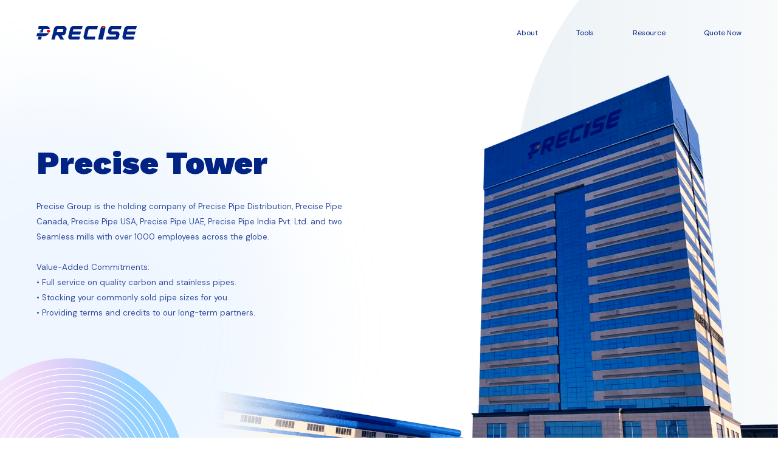

--- FILE ---
content_type: text/html; charset=UTF-8
request_url: https://precisepipe.com/about/
body_size: 16056
content:
<!DOCTYPE html>
<html lang="en">
<head>
  <meta charset="UTF-8">
  <meta http-equiv="X-UA-Compatible" content="IE=edge">
  <meta name="viewport" content="width=device-width, initial-scale=1.0">
  <meta property="og:site_name" content="Precise Pipe">
  <meta property="og:image" content="https://precisepipe.com/images/ogimage.jpg" />
  <link rel="preconnect" href="https://fonts.googleapis.com">
  <link rel="preconnect" href="https://fonts.gstatic.com" crossorigin>
  <link href="https://fonts.googleapis.com/css2?family=DM+Sans:wght@400;500&family=Open+Sans:wght@600&family=Work+Sans:wght@400;700;800;900&display=swap" rel="stylesheet">
  <link rel="stylesheet" href="https://cdnjs.cloudflare.com/ajax/libs/aos/2.3.4/aos.css" />
  
  <!-- Global site tag (gtag.js) - Google Analytics -->
  <script async src="https://www.googletagmanager.com/gtag/js?id=G-HMV165SEZN"></script>
  <script>
    window.dataLayer = window.dataLayer || [];
    function gtag(){dataLayer.push(arguments);}
    gtag('js', new Date());
    gtag('config', 'G-HMV165SEZN');
  </script>
  <!-- Meta Pixel Code -->
  <script>
    !function(f,b,e,v,n,t,s)
    {if(f.fbq)return;n=f.fbq=function(){n.callMethod?
    n.callMethod.apply(n,arguments):n.queue.push(arguments)};
    if(!f._fbq)f._fbq=n;n.push=n;n.loaded=!0;n.version='2.0';
    n.queue=[];t=b.createElement(e);t.async=!0;
    t.src=v;s=b.getElementsByTagName(e)[0];
    s.parentNode.insertBefore(t,s)}(window, document,'script',
    'https://connect.facebook.net/en_US/fbevents.js');
    fbq('init', '7537024716371886');
    fbq('track', 'PageView');
  </script>
  <noscript><img height="1" width="1" style="display:none"
  src="https://www.facebook.com/tr?id=7537024716371886&ev=PageView&noscript=1"
  /></noscript>
  <!-- End Meta Pixel Code -->
  <script type="text/javascript">
    _linkedin_partner_id = "4021658";
    window._linkedin_data_partner_ids = window._linkedin_data_partner_ids || [];
    window._linkedin_data_partner_ids.push(_linkedin_partner_id);
    </script><script type="text/javascript">
    (function(l) {
    if (!l){window.lintrk = function(a,b){window.lintrk.q.push([a,b])};
    window.lintrk.q=[]}
    var s = document.getElementsByTagName("script")[0];
    var b = document.createElement("script");
    b.type = "text/javascript";b.async = true;
    b.src = "https://snap.licdn.com/li.lms-analytics/insight.min.js";
    s.parentNode.insertBefore(b, s);})(window.lintrk);
  </script>
  <noscript>
    <img height="1" width="1" style="display:none;" alt="" src="https://px.ads.linkedin.com/collect/?pid=4021658&fmt=gif" />
  </noscript>
  
		<!-- All in One SEO 4.3.5.1 - aioseo.com -->
		<title>About - Precise</title>
		<meta name="description" content="Precise Pipe is a multi-national steel distributor and manufacturer. The company is known for its offering of seamless pipes, OCTG pipes, line pipes and boilers." />
		<meta name="robots" content="max-image-preview:large" />
		<link rel="canonical" href="https://precisepipe.com/about/" />
		<meta name="generator" content="All in One SEO (AIOSEO) 4.3.5.1 " />
		<meta property="og:locale" content="en_US" />
		<meta property="og:site_name" content="Precise - Precise Pipe with Seamless Service" />
		<meta property="og:type" content="article" />
		<meta property="og:title" content="About - Precise" />
		<meta property="og:description" content="Precise Pipe is a multi-national steel distributor and manufacturer. The company is known for its offering of seamless pipes, OCTG pipes, line pipes and boilers." />
		<meta property="og:url" content="https://precisepipe.com/about/" />
		<meta property="article:published_time" content="2022-08-09T03:24:42+00:00" />
		<meta property="article:modified_time" content="2024-06-06T23:30:03+00:00" />
		<meta name="twitter:card" content="summary" />
		<meta name="twitter:title" content="About - Precise" />
		<meta name="twitter:description" content="Precise Pipe is a multi-national steel distributor and manufacturer. The company is known for its offering of seamless pipes, OCTG pipes, line pipes and boilers." />
		<script type="application/ld+json" class="aioseo-schema">
			{"@context":"https:\/\/schema.org","@graph":[{"@type":"BreadcrumbList","@id":"https:\/\/precisepipe.com\/about\/#breadcrumblist","itemListElement":[{"@type":"ListItem","@id":"https:\/\/precisepipe.com\/#listItem","position":1,"item":{"@type":"WebPage","@id":"https:\/\/precisepipe.com\/","name":"Home","description":"Precise Pipe is a multi-national steel distributor and manufacturer that holds half a million metric ton inventory from reputable mills across the globe and owns two seamless mills. Its sales offices cover Vancouver, Edmonton, Houston, Dubai, Shanghai, and Mumbai, helping our distributor clients to secure reliable carbon steel pipe supply for OCTG, line pipes, piling, mechanical, and boilers. We quote Duty Paid Delivered to Yard all-inclusive prices.","url":"https:\/\/precisepipe.com\/"},"nextItem":"https:\/\/precisepipe.com\/about\/#listItem"},{"@type":"ListItem","@id":"https:\/\/precisepipe.com\/about\/#listItem","position":2,"item":{"@type":"WebPage","@id":"https:\/\/precisepipe.com\/about\/","name":"About","description":"Precise Pipe is a multi-national steel distributor and manufacturer. The company is known for its offering of seamless pipes, OCTG pipes, line pipes and boilers.","url":"https:\/\/precisepipe.com\/about\/"},"previousItem":"https:\/\/precisepipe.com\/#listItem"}]},{"@type":"Organization","@id":"https:\/\/precisepipe.com\/#organization","name":"Precise Pipe","url":"https:\/\/precisepipe.com\/"},{"@type":"WebPage","@id":"https:\/\/precisepipe.com\/about\/#webpage","url":"https:\/\/precisepipe.com\/about\/","name":"About - Precise","description":"Precise Pipe is a multi-national steel distributor and manufacturer. The company is known for its offering of seamless pipes, OCTG pipes, line pipes and boilers.","inLanguage":"en-US","isPartOf":{"@id":"https:\/\/precisepipe.com\/#website"},"breadcrumb":{"@id":"https:\/\/precisepipe.com\/about\/#breadcrumblist"},"datePublished":"2022-08-09T03:24:42+00:00","dateModified":"2024-06-06T23:30:03+00:00"},{"@type":"WebSite","@id":"https:\/\/precisepipe.com\/#website","url":"https:\/\/precisepipe.com\/","name":"Precise","description":"Precise Pipe with Seamless Service","inLanguage":"en-US","publisher":{"@id":"https:\/\/precisepipe.com\/#organization"}}]}
		</script>
		<!-- All in One SEO -->

<link rel='dns-prefetch' href='//js.hs-scripts.com' />
<link rel="alternate" title="oEmbed (JSON)" type="application/json+oembed" href="https://precisepipe.com/wp-json/oembed/1.0/embed?url=https%3A%2F%2Fprecisepipe.com%2Fabout%2F" />
<link rel="alternate" title="oEmbed (XML)" type="text/xml+oembed" href="https://precisepipe.com/wp-json/oembed/1.0/embed?url=https%3A%2F%2Fprecisepipe.com%2Fabout%2F&#038;format=xml" />
		<!-- This site uses the Google Analytics by MonsterInsights plugin v9.11.1 - Using Analytics tracking - https://www.monsterinsights.com/ -->
							<script src="//www.googletagmanager.com/gtag/js?id=G-HMV165SEZN"  data-cfasync="false" data-wpfc-render="false" type="text/javascript" async></script>
			<script data-cfasync="false" data-wpfc-render="false" type="text/javascript">
				var mi_version = '9.11.1';
				var mi_track_user = true;
				var mi_no_track_reason = '';
								var MonsterInsightsDefaultLocations = {"page_location":"https:\/\/precisepipe.com\/about\/"};
								if ( typeof MonsterInsightsPrivacyGuardFilter === 'function' ) {
					var MonsterInsightsLocations = (typeof MonsterInsightsExcludeQuery === 'object') ? MonsterInsightsPrivacyGuardFilter( MonsterInsightsExcludeQuery ) : MonsterInsightsPrivacyGuardFilter( MonsterInsightsDefaultLocations );
				} else {
					var MonsterInsightsLocations = (typeof MonsterInsightsExcludeQuery === 'object') ? MonsterInsightsExcludeQuery : MonsterInsightsDefaultLocations;
				}

								var disableStrs = [
										'ga-disable-G-HMV165SEZN',
									];

				/* Function to detect opted out users */
				function __gtagTrackerIsOptedOut() {
					for (var index = 0; index < disableStrs.length; index++) {
						if (document.cookie.indexOf(disableStrs[index] + '=true') > -1) {
							return true;
						}
					}

					return false;
				}

				/* Disable tracking if the opt-out cookie exists. */
				if (__gtagTrackerIsOptedOut()) {
					for (var index = 0; index < disableStrs.length; index++) {
						window[disableStrs[index]] = true;
					}
				}

				/* Opt-out function */
				function __gtagTrackerOptout() {
					for (var index = 0; index < disableStrs.length; index++) {
						document.cookie = disableStrs[index] + '=true; expires=Thu, 31 Dec 2099 23:59:59 UTC; path=/';
						window[disableStrs[index]] = true;
					}
				}

				if ('undefined' === typeof gaOptout) {
					function gaOptout() {
						__gtagTrackerOptout();
					}
				}
								window.dataLayer = window.dataLayer || [];

				window.MonsterInsightsDualTracker = {
					helpers: {},
					trackers: {},
				};
				if (mi_track_user) {
					function __gtagDataLayer() {
						dataLayer.push(arguments);
					}

					function __gtagTracker(type, name, parameters) {
						if (!parameters) {
							parameters = {};
						}

						if (parameters.send_to) {
							__gtagDataLayer.apply(null, arguments);
							return;
						}

						if (type === 'event') {
														parameters.send_to = monsterinsights_frontend.v4_id;
							var hookName = name;
							if (typeof parameters['event_category'] !== 'undefined') {
								hookName = parameters['event_category'] + ':' + name;
							}

							if (typeof MonsterInsightsDualTracker.trackers[hookName] !== 'undefined') {
								MonsterInsightsDualTracker.trackers[hookName](parameters);
							} else {
								__gtagDataLayer('event', name, parameters);
							}
							
						} else {
							__gtagDataLayer.apply(null, arguments);
						}
					}

					__gtagTracker('js', new Date());
					__gtagTracker('set', {
						'developer_id.dZGIzZG': true,
											});
					if ( MonsterInsightsLocations.page_location ) {
						__gtagTracker('set', MonsterInsightsLocations);
					}
										__gtagTracker('config', 'G-HMV165SEZN', {"forceSSL":"true","link_attribution":"true"} );
										window.gtag = __gtagTracker;										(function () {
						/* https://developers.google.com/analytics/devguides/collection/analyticsjs/ */
						/* ga and __gaTracker compatibility shim. */
						var noopfn = function () {
							return null;
						};
						var newtracker = function () {
							return new Tracker();
						};
						var Tracker = function () {
							return null;
						};
						var p = Tracker.prototype;
						p.get = noopfn;
						p.set = noopfn;
						p.send = function () {
							var args = Array.prototype.slice.call(arguments);
							args.unshift('send');
							__gaTracker.apply(null, args);
						};
						var __gaTracker = function () {
							var len = arguments.length;
							if (len === 0) {
								return;
							}
							var f = arguments[len - 1];
							if (typeof f !== 'object' || f === null || typeof f.hitCallback !== 'function') {
								if ('send' === arguments[0]) {
									var hitConverted, hitObject = false, action;
									if ('event' === arguments[1]) {
										if ('undefined' !== typeof arguments[3]) {
											hitObject = {
												'eventAction': arguments[3],
												'eventCategory': arguments[2],
												'eventLabel': arguments[4],
												'value': arguments[5] ? arguments[5] : 1,
											}
										}
									}
									if ('pageview' === arguments[1]) {
										if ('undefined' !== typeof arguments[2]) {
											hitObject = {
												'eventAction': 'page_view',
												'page_path': arguments[2],
											}
										}
									}
									if (typeof arguments[2] === 'object') {
										hitObject = arguments[2];
									}
									if (typeof arguments[5] === 'object') {
										Object.assign(hitObject, arguments[5]);
									}
									if ('undefined' !== typeof arguments[1].hitType) {
										hitObject = arguments[1];
										if ('pageview' === hitObject.hitType) {
											hitObject.eventAction = 'page_view';
										}
									}
									if (hitObject) {
										action = 'timing' === arguments[1].hitType ? 'timing_complete' : hitObject.eventAction;
										hitConverted = mapArgs(hitObject);
										__gtagTracker('event', action, hitConverted);
									}
								}
								return;
							}

							function mapArgs(args) {
								var arg, hit = {};
								var gaMap = {
									'eventCategory': 'event_category',
									'eventAction': 'event_action',
									'eventLabel': 'event_label',
									'eventValue': 'event_value',
									'nonInteraction': 'non_interaction',
									'timingCategory': 'event_category',
									'timingVar': 'name',
									'timingValue': 'value',
									'timingLabel': 'event_label',
									'page': 'page_path',
									'location': 'page_location',
									'title': 'page_title',
									'referrer' : 'page_referrer',
								};
								for (arg in args) {
																		if (!(!args.hasOwnProperty(arg) || !gaMap.hasOwnProperty(arg))) {
										hit[gaMap[arg]] = args[arg];
									} else {
										hit[arg] = args[arg];
									}
								}
								return hit;
							}

							try {
								f.hitCallback();
							} catch (ex) {
							}
						};
						__gaTracker.create = newtracker;
						__gaTracker.getByName = newtracker;
						__gaTracker.getAll = function () {
							return [];
						};
						__gaTracker.remove = noopfn;
						__gaTracker.loaded = true;
						window['__gaTracker'] = __gaTracker;
					})();
									} else {
										console.log("");
					(function () {
						function __gtagTracker() {
							return null;
						}

						window['__gtagTracker'] = __gtagTracker;
						window['gtag'] = __gtagTracker;
					})();
									}
			</script>
							<!-- / Google Analytics by MonsterInsights -->
		<style id='wp-img-auto-sizes-contain-inline-css' type='text/css'>
img:is([sizes=auto i],[sizes^="auto," i]){contain-intrinsic-size:3000px 1500px}
/*# sourceURL=wp-img-auto-sizes-contain-inline-css */
</style>
<style id='wp-emoji-styles-inline-css' type='text/css'>

	img.wp-smiley, img.emoji {
		display: inline !important;
		border: none !important;
		box-shadow: none !important;
		height: 1em !important;
		width: 1em !important;
		margin: 0 0.07em !important;
		vertical-align: -0.1em !important;
		background: none !important;
		padding: 0 !important;
	}
/*# sourceURL=wp-emoji-styles-inline-css */
</style>
<style id='wp-block-library-inline-css' type='text/css'>
:root{--wp-block-synced-color:#7a00df;--wp-block-synced-color--rgb:122,0,223;--wp-bound-block-color:var(--wp-block-synced-color);--wp-editor-canvas-background:#ddd;--wp-admin-theme-color:#007cba;--wp-admin-theme-color--rgb:0,124,186;--wp-admin-theme-color-darker-10:#006ba1;--wp-admin-theme-color-darker-10--rgb:0,107,160.5;--wp-admin-theme-color-darker-20:#005a87;--wp-admin-theme-color-darker-20--rgb:0,90,135;--wp-admin-border-width-focus:2px}@media (min-resolution:192dpi){:root{--wp-admin-border-width-focus:1.5px}}.wp-element-button{cursor:pointer}:root .has-very-light-gray-background-color{background-color:#eee}:root .has-very-dark-gray-background-color{background-color:#313131}:root .has-very-light-gray-color{color:#eee}:root .has-very-dark-gray-color{color:#313131}:root .has-vivid-green-cyan-to-vivid-cyan-blue-gradient-background{background:linear-gradient(135deg,#00d084,#0693e3)}:root .has-purple-crush-gradient-background{background:linear-gradient(135deg,#34e2e4,#4721fb 50%,#ab1dfe)}:root .has-hazy-dawn-gradient-background{background:linear-gradient(135deg,#faaca8,#dad0ec)}:root .has-subdued-olive-gradient-background{background:linear-gradient(135deg,#fafae1,#67a671)}:root .has-atomic-cream-gradient-background{background:linear-gradient(135deg,#fdd79a,#004a59)}:root .has-nightshade-gradient-background{background:linear-gradient(135deg,#330968,#31cdcf)}:root .has-midnight-gradient-background{background:linear-gradient(135deg,#020381,#2874fc)}:root{--wp--preset--font-size--normal:16px;--wp--preset--font-size--huge:42px}.has-regular-font-size{font-size:1em}.has-larger-font-size{font-size:2.625em}.has-normal-font-size{font-size:var(--wp--preset--font-size--normal)}.has-huge-font-size{font-size:var(--wp--preset--font-size--huge)}.has-text-align-center{text-align:center}.has-text-align-left{text-align:left}.has-text-align-right{text-align:right}.has-fit-text{white-space:nowrap!important}#end-resizable-editor-section{display:none}.aligncenter{clear:both}.items-justified-left{justify-content:flex-start}.items-justified-center{justify-content:center}.items-justified-right{justify-content:flex-end}.items-justified-space-between{justify-content:space-between}.screen-reader-text{border:0;clip-path:inset(50%);height:1px;margin:-1px;overflow:hidden;padding:0;position:absolute;width:1px;word-wrap:normal!important}.screen-reader-text:focus{background-color:#ddd;clip-path:none;color:#444;display:block;font-size:1em;height:auto;left:5px;line-height:normal;padding:15px 23px 14px;text-decoration:none;top:5px;width:auto;z-index:100000}html :where(.has-border-color){border-style:solid}html :where([style*=border-top-color]){border-top-style:solid}html :where([style*=border-right-color]){border-right-style:solid}html :where([style*=border-bottom-color]){border-bottom-style:solid}html :where([style*=border-left-color]){border-left-style:solid}html :where([style*=border-width]){border-style:solid}html :where([style*=border-top-width]){border-top-style:solid}html :where([style*=border-right-width]){border-right-style:solid}html :where([style*=border-bottom-width]){border-bottom-style:solid}html :where([style*=border-left-width]){border-left-style:solid}html :where(img[class*=wp-image-]){height:auto;max-width:100%}:where(figure){margin:0 0 1em}html :where(.is-position-sticky){--wp-admin--admin-bar--position-offset:var(--wp-admin--admin-bar--height,0px)}@media screen and (max-width:600px){html :where(.is-position-sticky){--wp-admin--admin-bar--position-offset:0px}}

/*# sourceURL=wp-block-library-inline-css */
</style><style id='global-styles-inline-css' type='text/css'>
:root{--wp--preset--aspect-ratio--square: 1;--wp--preset--aspect-ratio--4-3: 4/3;--wp--preset--aspect-ratio--3-4: 3/4;--wp--preset--aspect-ratio--3-2: 3/2;--wp--preset--aspect-ratio--2-3: 2/3;--wp--preset--aspect-ratio--16-9: 16/9;--wp--preset--aspect-ratio--9-16: 9/16;--wp--preset--color--black: #000000;--wp--preset--color--cyan-bluish-gray: #abb8c3;--wp--preset--color--white: #ffffff;--wp--preset--color--pale-pink: #f78da7;--wp--preset--color--vivid-red: #cf2e2e;--wp--preset--color--luminous-vivid-orange: #ff6900;--wp--preset--color--luminous-vivid-amber: #fcb900;--wp--preset--color--light-green-cyan: #7bdcb5;--wp--preset--color--vivid-green-cyan: #00d084;--wp--preset--color--pale-cyan-blue: #8ed1fc;--wp--preset--color--vivid-cyan-blue: #0693e3;--wp--preset--color--vivid-purple: #9b51e0;--wp--preset--gradient--vivid-cyan-blue-to-vivid-purple: linear-gradient(135deg,rgb(6,147,227) 0%,rgb(155,81,224) 100%);--wp--preset--gradient--light-green-cyan-to-vivid-green-cyan: linear-gradient(135deg,rgb(122,220,180) 0%,rgb(0,208,130) 100%);--wp--preset--gradient--luminous-vivid-amber-to-luminous-vivid-orange: linear-gradient(135deg,rgb(252,185,0) 0%,rgb(255,105,0) 100%);--wp--preset--gradient--luminous-vivid-orange-to-vivid-red: linear-gradient(135deg,rgb(255,105,0) 0%,rgb(207,46,46) 100%);--wp--preset--gradient--very-light-gray-to-cyan-bluish-gray: linear-gradient(135deg,rgb(238,238,238) 0%,rgb(169,184,195) 100%);--wp--preset--gradient--cool-to-warm-spectrum: linear-gradient(135deg,rgb(74,234,220) 0%,rgb(151,120,209) 20%,rgb(207,42,186) 40%,rgb(238,44,130) 60%,rgb(251,105,98) 80%,rgb(254,248,76) 100%);--wp--preset--gradient--blush-light-purple: linear-gradient(135deg,rgb(255,206,236) 0%,rgb(152,150,240) 100%);--wp--preset--gradient--blush-bordeaux: linear-gradient(135deg,rgb(254,205,165) 0%,rgb(254,45,45) 50%,rgb(107,0,62) 100%);--wp--preset--gradient--luminous-dusk: linear-gradient(135deg,rgb(255,203,112) 0%,rgb(199,81,192) 50%,rgb(65,88,208) 100%);--wp--preset--gradient--pale-ocean: linear-gradient(135deg,rgb(255,245,203) 0%,rgb(182,227,212) 50%,rgb(51,167,181) 100%);--wp--preset--gradient--electric-grass: linear-gradient(135deg,rgb(202,248,128) 0%,rgb(113,206,126) 100%);--wp--preset--gradient--midnight: linear-gradient(135deg,rgb(2,3,129) 0%,rgb(40,116,252) 100%);--wp--preset--font-size--small: 13px;--wp--preset--font-size--medium: 20px;--wp--preset--font-size--large: 36px;--wp--preset--font-size--x-large: 42px;--wp--preset--spacing--20: 0.44rem;--wp--preset--spacing--30: 0.67rem;--wp--preset--spacing--40: 1rem;--wp--preset--spacing--50: 1.5rem;--wp--preset--spacing--60: 2.25rem;--wp--preset--spacing--70: 3.38rem;--wp--preset--spacing--80: 5.06rem;--wp--preset--shadow--natural: 6px 6px 9px rgba(0, 0, 0, 0.2);--wp--preset--shadow--deep: 12px 12px 50px rgba(0, 0, 0, 0.4);--wp--preset--shadow--sharp: 6px 6px 0px rgba(0, 0, 0, 0.2);--wp--preset--shadow--outlined: 6px 6px 0px -3px rgb(255, 255, 255), 6px 6px rgb(0, 0, 0);--wp--preset--shadow--crisp: 6px 6px 0px rgb(0, 0, 0);}:where(.is-layout-flex){gap: 0.5em;}:where(.is-layout-grid){gap: 0.5em;}body .is-layout-flex{display: flex;}.is-layout-flex{flex-wrap: wrap;align-items: center;}.is-layout-flex > :is(*, div){margin: 0;}body .is-layout-grid{display: grid;}.is-layout-grid > :is(*, div){margin: 0;}:where(.wp-block-columns.is-layout-flex){gap: 2em;}:where(.wp-block-columns.is-layout-grid){gap: 2em;}:where(.wp-block-post-template.is-layout-flex){gap: 1.25em;}:where(.wp-block-post-template.is-layout-grid){gap: 1.25em;}.has-black-color{color: var(--wp--preset--color--black) !important;}.has-cyan-bluish-gray-color{color: var(--wp--preset--color--cyan-bluish-gray) !important;}.has-white-color{color: var(--wp--preset--color--white) !important;}.has-pale-pink-color{color: var(--wp--preset--color--pale-pink) !important;}.has-vivid-red-color{color: var(--wp--preset--color--vivid-red) !important;}.has-luminous-vivid-orange-color{color: var(--wp--preset--color--luminous-vivid-orange) !important;}.has-luminous-vivid-amber-color{color: var(--wp--preset--color--luminous-vivid-amber) !important;}.has-light-green-cyan-color{color: var(--wp--preset--color--light-green-cyan) !important;}.has-vivid-green-cyan-color{color: var(--wp--preset--color--vivid-green-cyan) !important;}.has-pale-cyan-blue-color{color: var(--wp--preset--color--pale-cyan-blue) !important;}.has-vivid-cyan-blue-color{color: var(--wp--preset--color--vivid-cyan-blue) !important;}.has-vivid-purple-color{color: var(--wp--preset--color--vivid-purple) !important;}.has-black-background-color{background-color: var(--wp--preset--color--black) !important;}.has-cyan-bluish-gray-background-color{background-color: var(--wp--preset--color--cyan-bluish-gray) !important;}.has-white-background-color{background-color: var(--wp--preset--color--white) !important;}.has-pale-pink-background-color{background-color: var(--wp--preset--color--pale-pink) !important;}.has-vivid-red-background-color{background-color: var(--wp--preset--color--vivid-red) !important;}.has-luminous-vivid-orange-background-color{background-color: var(--wp--preset--color--luminous-vivid-orange) !important;}.has-luminous-vivid-amber-background-color{background-color: var(--wp--preset--color--luminous-vivid-amber) !important;}.has-light-green-cyan-background-color{background-color: var(--wp--preset--color--light-green-cyan) !important;}.has-vivid-green-cyan-background-color{background-color: var(--wp--preset--color--vivid-green-cyan) !important;}.has-pale-cyan-blue-background-color{background-color: var(--wp--preset--color--pale-cyan-blue) !important;}.has-vivid-cyan-blue-background-color{background-color: var(--wp--preset--color--vivid-cyan-blue) !important;}.has-vivid-purple-background-color{background-color: var(--wp--preset--color--vivid-purple) !important;}.has-black-border-color{border-color: var(--wp--preset--color--black) !important;}.has-cyan-bluish-gray-border-color{border-color: var(--wp--preset--color--cyan-bluish-gray) !important;}.has-white-border-color{border-color: var(--wp--preset--color--white) !important;}.has-pale-pink-border-color{border-color: var(--wp--preset--color--pale-pink) !important;}.has-vivid-red-border-color{border-color: var(--wp--preset--color--vivid-red) !important;}.has-luminous-vivid-orange-border-color{border-color: var(--wp--preset--color--luminous-vivid-orange) !important;}.has-luminous-vivid-amber-border-color{border-color: var(--wp--preset--color--luminous-vivid-amber) !important;}.has-light-green-cyan-border-color{border-color: var(--wp--preset--color--light-green-cyan) !important;}.has-vivid-green-cyan-border-color{border-color: var(--wp--preset--color--vivid-green-cyan) !important;}.has-pale-cyan-blue-border-color{border-color: var(--wp--preset--color--pale-cyan-blue) !important;}.has-vivid-cyan-blue-border-color{border-color: var(--wp--preset--color--vivid-cyan-blue) !important;}.has-vivid-purple-border-color{border-color: var(--wp--preset--color--vivid-purple) !important;}.has-vivid-cyan-blue-to-vivid-purple-gradient-background{background: var(--wp--preset--gradient--vivid-cyan-blue-to-vivid-purple) !important;}.has-light-green-cyan-to-vivid-green-cyan-gradient-background{background: var(--wp--preset--gradient--light-green-cyan-to-vivid-green-cyan) !important;}.has-luminous-vivid-amber-to-luminous-vivid-orange-gradient-background{background: var(--wp--preset--gradient--luminous-vivid-amber-to-luminous-vivid-orange) !important;}.has-luminous-vivid-orange-to-vivid-red-gradient-background{background: var(--wp--preset--gradient--luminous-vivid-orange-to-vivid-red) !important;}.has-very-light-gray-to-cyan-bluish-gray-gradient-background{background: var(--wp--preset--gradient--very-light-gray-to-cyan-bluish-gray) !important;}.has-cool-to-warm-spectrum-gradient-background{background: var(--wp--preset--gradient--cool-to-warm-spectrum) !important;}.has-blush-light-purple-gradient-background{background: var(--wp--preset--gradient--blush-light-purple) !important;}.has-blush-bordeaux-gradient-background{background: var(--wp--preset--gradient--blush-bordeaux) !important;}.has-luminous-dusk-gradient-background{background: var(--wp--preset--gradient--luminous-dusk) !important;}.has-pale-ocean-gradient-background{background: var(--wp--preset--gradient--pale-ocean) !important;}.has-electric-grass-gradient-background{background: var(--wp--preset--gradient--electric-grass) !important;}.has-midnight-gradient-background{background: var(--wp--preset--gradient--midnight) !important;}.has-small-font-size{font-size: var(--wp--preset--font-size--small) !important;}.has-medium-font-size{font-size: var(--wp--preset--font-size--medium) !important;}.has-large-font-size{font-size: var(--wp--preset--font-size--large) !important;}.has-x-large-font-size{font-size: var(--wp--preset--font-size--x-large) !important;}
/*# sourceURL=global-styles-inline-css */
</style>

<style id='classic-theme-styles-inline-css' type='text/css'>
/*! This file is auto-generated */
.wp-block-button__link{color:#fff;background-color:#32373c;border-radius:9999px;box-shadow:none;text-decoration:none;padding:calc(.667em + 2px) calc(1.333em + 2px);font-size:1.125em}.wp-block-file__button{background:#32373c;color:#fff;text-decoration:none}
/*# sourceURL=/wp-includes/css/classic-themes.min.css */
</style>
<link rel='stylesheet' id='main-css' href='https://precisepipe.com/wp-content/themes/precise/dist/assets/index.2fcfcc04.css?ver=6.9' type='text/css' media='all' />
<script type="text/javascript" src="https://precisepipe.com/wp-content/plugins/google-analytics-for-wordpress/assets/js/frontend-gtag.min.js?ver=9.11.1" id="monsterinsights-frontend-script-js" async="async" data-wp-strategy="async"></script>
<script data-cfasync="false" data-wpfc-render="false" type="text/javascript" id='monsterinsights-frontend-script-js-extra'>/* <![CDATA[ */
var monsterinsights_frontend = {"js_events_tracking":"true","download_extensions":"doc,pdf,ppt,zip,xls,docx,pptx,xlsx","inbound_paths":"[]","home_url":"https:\/\/precisepipe.com","hash_tracking":"false","v4_id":"G-HMV165SEZN"};/* ]]> */
</script>
<script type="text/javascript" src="https://precisepipe.com/wp-includes/js/jquery/jquery.min.js?ver=3.7.1" id="jquery-core-js"></script>
<script type="text/javascript" src="https://precisepipe.com/wp-includes/js/jquery/jquery-migrate.min.js?ver=3.4.1" id="jquery-migrate-js"></script>
<link rel="https://api.w.org/" href="https://precisepipe.com/wp-json/" /><link rel="alternate" title="JSON" type="application/json" href="https://precisepipe.com/wp-json/wp/v2/pages/302" /><link rel="EditURI" type="application/rsd+xml" title="RSD" href="https://precisepipe.com/xmlrpc.php?rsd" />
<meta name="generator" content="WordPress 6.9" />
<link rel='shortlink' href='https://precisepipe.com/?p=302' />
			<!-- DO NOT COPY THIS SNIPPET! Start of Page Analytics Tracking for HubSpot WordPress plugin v10.1.16-->
			<script type="text/javascript" class="hsq-set-content-id" data-content-id="standard-page">
				var _hsq = _hsq || [];
				_hsq.push(["setContentType", "standard-page"]);
			</script>
			<!-- DO NOT COPY THIS SNIPPET! End of Page Analytics Tracking for HubSpot WordPress plugin -->
			<link rel="icon" href="https://precisepipe.com/wp-content/uploads/2022/05/cropped-logo512-32x32.png" sizes="32x32" />
<link rel="icon" href="https://precisepipe.com/wp-content/uploads/2022/05/cropped-logo512-192x192.png" sizes="192x192" />
<link rel="apple-touch-icon" href="https://precisepipe.com/wp-content/uploads/2022/05/cropped-logo512-180x180.png" />
<meta name="msapplication-TileImage" content="https://precisepipe.com/wp-content/uploads/2022/05/cropped-logo512-270x270.png" />
<style id="wpforms-css-vars-root">
				:root {
					--wpforms-field-border-radius: 3px;
--wpforms-field-background-color: #ffffff;
--wpforms-field-border-color: rgba( 0, 0, 0, 0.25 );
--wpforms-field-text-color: rgba( 0, 0, 0, 0.7 );
--wpforms-label-color: rgba( 0, 0, 0, 0.85 );
--wpforms-label-sublabel-color: rgba( 0, 0, 0, 0.55 );
--wpforms-label-error-color: #d63637;
--wpforms-button-border-radius: 3px;
--wpforms-button-background-color: #066aab;
--wpforms-button-text-color: #ffffff;
--wpforms-field-size-input-height: 43px;
--wpforms-field-size-input-spacing: 15px;
--wpforms-field-size-font-size: 16px;
--wpforms-field-size-line-height: 19px;
--wpforms-field-size-padding-h: 14px;
--wpforms-field-size-checkbox-size: 16px;
--wpforms-field-size-sublabel-spacing: 5px;
--wpforms-field-size-icon-size: 1;
--wpforms-label-size-font-size: 16px;
--wpforms-label-size-line-height: 19px;
--wpforms-label-size-sublabel-font-size: 14px;
--wpforms-label-size-sublabel-line-height: 17px;
--wpforms-button-size-font-size: 17px;
--wpforms-button-size-height: 41px;
--wpforms-button-size-padding-h: 15px;
--wpforms-button-size-margin-top: 10px;

				}
			</style></head>
<body class="wp-singular page-template page-template-template page-template-template-about page-template-templatetemplate-about-php page page-id-302 wp-theme-precise">
<style>
.focused {
  fill: #A2B4E6!important;
}
</style>
<div class="w-full">
  <!-- Hero -->
  <div class="relative">
    <div class="absolute left-0 -z-10">
      <img
        alt=""
        src="https://precisepipe.com/wp-content/themes/precise/assets/images/index-circle1.svg"
      />
    </div>
    <div class="about-hero-bubble1 absolute top-0 right-0 -z-10">
      <img
        alt=""
        src="https://precisepipe.com/wp-content/themes/precise/assets/images/index-bubble1.svg"
      />
    </div>
    <precise-header menu='[{"link":{"title":"About","url":"https:\/\/precisepipe.com\/about\/","target":""},"name":"","children":false},{"link":{"title":"Tools","url":"https:\/\/precisepipe.com\/tool\/pipe-price-converter\/","target":""},"name":"","children":false},{"link":{"title":"Resource","url":"https:\/\/precisepipe.com\/steel-pipe-comparison-differences-of-a53-pipe-vs-a106\/","target":""},"name":"Mills","children":[{"group":"Mills We Own","link":{"title":"TSP Precision Steel Tube","url":"https:\/\/www.t-tsp.com\/","target":""}}]},{"link":{"title":"Quote Now","url":"mailto:quote@precisepipe.com","target":""},"name":"Mill","children":[{"group":"Mills We Own","link":{"title":"Wu Xi Special Pipe Mill (WSP)","url":"https:\/\/precisepipe.com\/wuxi-sp-steel-mill\/","target":""}}]}]'></precise-header>
    <div class="about-hero-cricle1 absolute bottom-0 left-0">
      <img
        alt=""
        src="https://precisepipe.com/wp-content/themes/precise/assets/images/about-circle1.svg"
      />
    </div>
    <div class="about-hero-cricle2 absolute bottom-0 right-0 z-10">
      <img
        alt=""
        src="https://precisepipe.com/wp-content/themes/precise/assets/images/about-circle2.svg"
      />
    </div>
    <div class="about-hero">
      <div class="about-hero-title text-primary font-['Work_Sans']">
        Precise Tower      </div>
      <div class="about-hero-content font-['DM_Sans']">
        Precise Group is the holding company of Precise Pipe Distribution, Precise Pipe Canada, Precise Pipe USA, Precise Pipe UAE, Precise Pipe India Pvt. Ltd. and two Seamless mills with over 1000 employees across the globe. 

</br></br>Value-Added Commitments:

</br>• Full service on quality carbon and stainless pipes. 
</br>• Stocking your commonly sold pipe sizes for you.
</br>• Providing terms and credits to our long-term partners.      </div>
      <div class="about-hero-tower absolute right-0 bottom-0">
        <img
          alt=""
          src="https://precisepipe.com/wp-content/themes/precise/assets/images/about-precise-tower.png"
        />
      </div>
    </div>
  </div>

  <!-- Organization -->
  <div id="about-org" class="about-org">
    <div class="about-org-head flex justify-between items-center">
      <div class="about-org-head-title font-['Work_Sans'] text-primary">
        Organization
      </div>
      <img
        alt=""
        src="https://precisepipe.com/wp-content/themes/precise/assets/images/about-dots.svg"
      />
    </div>
    <!-- Globe -->
    <div class="globe-wrap">
              <div class="globe-list globe-list-left1">
          <div class="globe-list-title font-['Work_Sans']">Distribution Centers</div>
                      <a
              href="#about-org"
              target="_self"
            >
              <div
                class="globe-list-item font-['DM_Sans']"
                data-id="156"
                data-lat="31.499795"
                data-lng="120.322032"
              >
                Shanghai Distribution Center              </div>
            </a>
                      <a
              href="#about-org"
              target="_self"
            >
              <div
                class="globe-list-item font-['DM_Sans']"
                data-id="124"
                data-lat="53.511170799999995"
                data-lng="-113.37048449999999"
              >
                Edmonton Yard              </div>
            </a>
                      <a
              href="#about-org"
              target="_self"
            >
              <div
                class="globe-list-item font-['DM_Sans']"
                data-id="124"
                data-lat="43.417581"
                data-lng="-80.3815818"
              >
                Cambridge Yard              </div>
            </a>
                      <a
              href="#about-org"
              target="_self"
            >
              <div
                class="globe-list-item font-['DM_Sans']"
                data-id="356"
                data-lat="18.978274"
                data-lng="72.826628"
              >
                Kalamboli Godown, Mumbai              </div>
            </a>
                  </div>
                  <div class="globe-list globe-list-right1">
        <div class="globe-list-title font-['Work_Sans']">Sales Offices</div>
                  <div class="globe-list-item font-['DM_Sans']"
            data-id="124"
            data-name="Vancouver"
            data-lat="49.28273"
            data-lng="-123.120738"
            data-phone="+1-604-800-PIPE"
            data-email="businesss@precisepipe.com"
            data-address="110-6011 No.3 Road, </br>Richmond BC, </br>Canada"
            data-image="https://precisepipe.com/wp-content/uploads/2022/08/PP_POST8.png"
          >
            Vancouver                        <template>
                            <div class="globe-contact-list-item flex">
                <a
                  class="contact-avatar shrink-0 linkedin"
                  style="background-image: url(https://precisepipe.com/wp-content/uploads/2022/08/1626227889291.jpg)"
                  href="https://www.linkedin.com/in/anson-ni/"
                >
                </a>
                <div class="contact-right font-['DM_Sans'] flex-1">
                  <div class="contact-name">
                    <span>Anson Ni</span>
                    <span class="break-all text-[#838B95]">(General Manager)</span>
                  </div>
                                    <a class="contact-row flex items-center" href="tel:+1-940-BUY-PIPE">
                    <img
                      class="contact-phone cursor-pointer"
                      alt=""
                      src="https://precisepipe.com/wp-content/themes/precise/assets/images/about-icon-phone.svg"
                    />
                    <span class=" break-all text-[#1E49C1]">+1-940-BUY-PIPE</span>
                  </a>
                                                      <a class="contact-row flex items-center" href="mailto:anson.ni@precisepipe.com">
                    <img
                      class="contact-email cursor-pointer"
                      alt=""
                      src="https://precisepipe.com/wp-content/themes/precise/assets/images/about-icon-email.svg"
                    />
                    <span class="break-all text-[#1E49C1]">anson.ni@precisepipe.com</span>
                  </a>
                                  </div>
              </div>
                          </template>
                      </div>
                  <div class="globe-list-item font-['DM_Sans']"
            data-id="124"
            data-name="Edmonton"
            data-lat="53.5125377"
            data-lng="-113.4763583"
            data-phone="+1-780-902-2274"
            data-email="jeremy.glazer@precisepipe.com"
            data-address="2306 8 St</br>Nisku, AB T9E 7Z2"
            data-image="https://precisepipe.com/wp-content/uploads/2023/05/Screen-Shot-2020-07-31-at-9.38.37-PM-e1596253254886.png"
          >
            Edmonton                        <template>
                            <div class="globe-contact-list-item flex">
                <a
                  class="contact-avatar shrink-0 linkedin"
                  style="background-image: url(https://precisepipe.com/wp-content/uploads/2023/02/T0398UWTKMY-U0482G7SEPK-0cda86b8100c-512.jpeg)"
                  href="https://www.linkedin.com/in/jeremy-glazer-142a04157/"
                >
                </a>
                <div class="contact-right font-['DM_Sans'] flex-1">
                  <div class="contact-name">
                    <span>Jeremy Glazer</span>
                    <span class="break-all text-[#838B95]">(Sales Manager)</span>
                  </div>
                                    <a class="contact-row flex items-center" href="tel:+1-780-902-2274">
                    <img
                      class="contact-phone cursor-pointer"
                      alt=""
                      src="https://precisepipe.com/wp-content/themes/precise/assets/images/about-icon-phone.svg"
                    />
                    <span class=" break-all text-[#1E49C1]">+1-780-902-2274</span>
                  </a>
                                                      <a class="contact-row flex items-center" href="mailto:jeremy.glazer@precisepipe.com">
                    <img
                      class="contact-email cursor-pointer"
                      alt=""
                      src="https://precisepipe.com/wp-content/themes/precise/assets/images/about-icon-email.svg"
                    />
                    <span class="break-all text-[#1E49C1]">jeremy.glazer@precisepipe.com</span>
                  </a>
                                  </div>
              </div>
                          </template>
                      </div>
                  <div class="globe-list-item font-['DM_Sans']"
            data-id="124"
            data-name="Toronto"
            data-lat="43.417581"
            data-lng="-80.3815818"
            data-phone="+1-519-809-7473"
            data-email="tara.vigneau@precisepipe.com"
            data-address="65 Saltsman Dr Cambridge, ON N3H 4R7"
            data-image="https://precisepipe.com/wp-content/uploads/2023/12/Photo-2022-05-12-11-46-28-AM-scaled-1.jpg"
          >
            Toronto                        <template>
                            <div class="globe-contact-list-item flex">
                <a
                  class="contact-avatar shrink-0 linkedin"
                  style="background-image: url(https://precisepipe.com/wp-content/uploads/2023/12/images.jpeg)"
                  href="https://www.linkedin.com/in/tara-vigneau-09103753/?originalSubdomain=ca"
                >
                </a>
                <div class="contact-right font-['DM_Sans'] flex-1">
                  <div class="contact-name">
                    <span>Tara Vigneau</span>
                    <span class="break-all text-[#838B95]">(Sales Manager)</span>
                  </div>
                                    <a class="contact-row flex items-center" href="tel:+1-519-809-7473">
                    <img
                      class="contact-phone cursor-pointer"
                      alt=""
                      src="https://precisepipe.com/wp-content/themes/precise/assets/images/about-icon-phone.svg"
                    />
                    <span class=" break-all text-[#1E49C1]">+1-519-809-7473</span>
                  </a>
                                                      <a class="contact-row flex items-center" href="mailto:tara.vigneau@precisepipe.com">
                    <img
                      class="contact-email cursor-pointer"
                      alt=""
                      src="https://precisepipe.com/wp-content/themes/precise/assets/images/about-icon-email.svg"
                    />
                    <span class="break-all text-[#1E49C1]">tara.vigneau@precisepipe.com</span>
                  </a>
                                  </div>
              </div>
                          </template>
                      </div>
                  <div class="globe-list-item font-['DM_Sans']"
            data-id="840"
            data-name="Houston"
            data-lat="29.7335735"
            data-lng="-95.5731419"
            data-phone="+1-832-966-9690 "
            data-email="yuriy.kurylo@precisepipe.com"
            data-address="2825 Wilcrest Dr #210 </br> Houston, TX 77042, USA"
            data-image="https://precisepipe.com/wp-content/uploads/2022/08/IMG_20190620_165800-scaled.jpg"
          >
            Houston                        <template>
                            <div class="globe-contact-list-item flex">
                <a
                  class="contact-avatar shrink-0 linkedin"
                  style="background-image: url(https://precisepipe.com/wp-content/uploads/2022/08/1640677434735.jpg)"
                  href="https://www.linkedin.com/in/yuriy-kurylo-41b1338b/"
                >
                </a>
                <div class="contact-right font-['DM_Sans'] flex-1">
                  <div class="contact-name">
                    <span>Yuriy Kurylo</span>
                    <span class="break-all text-[#838B95]">(Sales Manager)</span>
                  </div>
                                    <a class="contact-row flex items-center" href="tel:+1 832-966-9690 ">
                    <img
                      class="contact-phone cursor-pointer"
                      alt=""
                      src="https://precisepipe.com/wp-content/themes/precise/assets/images/about-icon-phone.svg"
                    />
                    <span class=" break-all text-[#1E49C1]">+1 832-966-9690 </span>
                  </a>
                                                      <a class="contact-row flex items-center" href="mailto:yuriy.kurylo@precisepipe.com">
                    <img
                      class="contact-email cursor-pointer"
                      alt=""
                      src="https://precisepipe.com/wp-content/themes/precise/assets/images/about-icon-email.svg"
                    />
                    <span class="break-all text-[#1E49C1]">yuriy.kurylo@precisepipe.com</span>
                  </a>
                                  </div>
              </div>
                            <div class="globe-contact-list-item flex">
                <a
                  class="contact-avatar shrink-0 linkedin"
                  style="background-image: url(https://precisepipe.com/wp-content/uploads/2024/05/WeChata412e1658f40ca10d915486ccb985edf.jpg)"
                  href="https://www.linkedin.com/in/guswortman/"
                >
                </a>
                <div class="contact-right font-['DM_Sans'] flex-1">
                  <div class="contact-name">
                    <span>Gus Wortman</span>
                    <span class="break-all text-[#838B95]">(Sales Manager of Western USA)</span>
                  </div>
                                    <a class="contact-row flex items-center" href="tel:+1 310 717 7724">
                    <img
                      class="contact-phone cursor-pointer"
                      alt=""
                      src="https://precisepipe.com/wp-content/themes/precise/assets/images/about-icon-phone.svg"
                    />
                    <span class=" break-all text-[#1E49C1]">+1 310 717 7724</span>
                  </a>
                                                      <a class="contact-row flex items-center" href="mailto:gus.wortman@precisepipe.com">
                    <img
                      class="contact-email cursor-pointer"
                      alt=""
                      src="https://precisepipe.com/wp-content/themes/precise/assets/images/about-icon-email.svg"
                    />
                    <span class="break-all text-[#1E49C1]">gus.wortman@precisepipe.com</span>
                  </a>
                                  </div>
              </div>
                          </template>
                      </div>
                  <div class="globe-list-item font-['DM_Sans']"
            data-id="784"
            data-name="Dubai"
            data-lat="24.9863892"
            data-lng="55.0915473"
            data-phone="+971-588041733 "
            data-email="jason.tian@precisepipe.com"
            data-address="FZJOAB1205 Jafza 1 </br>Jebel Ali Free Zone, </br>Dubai UAE"
            data-image="https://precisepipe.com/wp-content/uploads/2022/08/12345.png"
          >
            Dubai                        <template>
                            <div class="globe-contact-list-item flex">
                <a
                  class="contact-avatar shrink-0 1"
                  style="background-image: url()"
                  href=""
                >
                </a>
                <div class="contact-right font-['DM_Sans'] flex-1">
                  <div class="contact-name">
                    <span>Jason Tian</span>
                    <span class="break-all text-[#838B95]">(Regional Sales Manager)</span>
                  </div>
                                    <a class="contact-row flex items-center" href="tel:+971-588041733">
                    <img
                      class="contact-phone cursor-pointer"
                      alt=""
                      src="https://precisepipe.com/wp-content/themes/precise/assets/images/about-icon-phone.svg"
                    />
                    <span class=" break-all text-[#1E49C1]">+971-588041733</span>
                  </a>
                                                      <a class="contact-row flex items-center" href="mailto:jason.tian@precisepipe.com">
                    <img
                      class="contact-email cursor-pointer"
                      alt=""
                      src="https://precisepipe.com/wp-content/themes/precise/assets/images/about-icon-email.svg"
                    />
                    <span class="break-all text-[#1E49C1]">jason.tian@precisepipe.com</span>
                  </a>
                                  </div>
              </div>
                          </template>
                      </div>
                  <div class="globe-list-item font-['DM_Sans']"
            data-id="356"
            data-name="Mumbai"
            data-lat="18.978274"
            data-lng="72.826628"
            data-phone="+91-880-242-5433"
            data-email="sumit.singh@precisepipe.com"
            data-address="#502 Sentinel building, </br>Hiranandani Business Park </br>Hiranandani Gardens, </br>Powai, Mumbai, India 400076"
            data-image="https://precisepipe.com/wp-content/uploads/2023/02/Screenshot_60.png"
          >
            Mumbai                        <template>
                            <div class="globe-contact-list-item flex">
                <a
                  class="contact-avatar shrink-0 linkedin"
                  style="background-image: url(https://precisepipe.com/wp-content/uploads/2023/02/T0398UWTKMY-U04BJ925V4N-a02bce2332f4-512-e1676792712674.jpeg)"
                  href="https://www.linkedin.com/in/vijay-dudharkar-0b733b3b/"
                >
                </a>
                <div class="contact-right font-['DM_Sans'] flex-1">
                  <div class="contact-name">
                    <span>Vijay B. Dudharkar</span>
                    <span class="break-all text-[#838B95]">(Head Sales)</span>
                  </div>
                                    <a class="contact-row flex items-center" href="tel:+91-989-092-9801">
                    <img
                      class="contact-phone cursor-pointer"
                      alt=""
                      src="https://precisepipe.com/wp-content/themes/precise/assets/images/about-icon-phone.svg"
                    />
                    <span class=" break-all text-[#1E49C1]">+91-989-092-9801</span>
                  </a>
                                                      <a class="contact-row flex items-center" href="mailto: vijay.dudharkar@precisepipe.com">
                    <img
                      class="contact-email cursor-pointer"
                      alt=""
                      src="https://precisepipe.com/wp-content/themes/precise/assets/images/about-icon-email.svg"
                    />
                    <span class="break-all text-[#1E49C1]"> vijay.dudharkar@precisepipe.com</span>
                  </a>
                                  </div>
              </div>
                            <div class="globe-contact-list-item flex">
                <a
                  class="contact-avatar shrink-0 linkedin"
                  style="background-image: url(https://precisepipe.com/wp-content/uploads/2022/08/avatar.png)"
                  href="https://www.linkedin.com/in/seamless-pipe/"
                >
                </a>
                <div class="contact-right font-['DM_Sans'] flex-1">
                  <div class="contact-name">
                    <span>Sumit Singh</span>
                    <span class="break-all text-[#838B95]">(General Manager)</span>
                  </div>
                                    <a class="contact-row flex items-center" href="tel:+91-880-242-5433">
                    <img
                      class="contact-phone cursor-pointer"
                      alt=""
                      src="https://precisepipe.com/wp-content/themes/precise/assets/images/about-icon-phone.svg"
                    />
                    <span class=" break-all text-[#1E49C1]">+91-880-242-5433</span>
                  </a>
                                                      <a class="contact-row flex items-center" href="mailto:sumit.singh@precisepipe.com">
                    <img
                      class="contact-email cursor-pointer"
                      alt=""
                      src="https://precisepipe.com/wp-content/themes/precise/assets/images/about-icon-email.svg"
                    />
                    <span class="break-all text-[#1E49C1]">sumit.singh@precisepipe.com</span>
                  </a>
                                  </div>
              </div>
                            <div class="globe-contact-list-item flex">
                <a
                  class="contact-avatar shrink-0 linkedin"
                  style="background-image: url(https://precisepipe.com/wp-content/uploads/2022/09/T0398UWTKMY-U043HMP27ME-c6e80a1320de-512-e1663999621953.jpg)"
                  href="https://www.linkedin.com/in/umang-koradia-10848689"
                >
                </a>
                <div class="contact-right font-['DM_Sans'] flex-1">
                  <div class="contact-name">
                    <span>Umang Koradia</span>
                    <span class="break-all text-[#838B95]">(Sales Executive)</span>
                  </div>
                                    <a class="contact-row flex items-center" href="tel:+91-987-074-0110">
                    <img
                      class="contact-phone cursor-pointer"
                      alt=""
                      src="https://precisepipe.com/wp-content/themes/precise/assets/images/about-icon-phone.svg"
                    />
                    <span class=" break-all text-[#1E49C1]">+91-987-074-0110</span>
                  </a>
                                                      <a class="contact-row flex items-center" href="mailto:umang.koradia@precisepipe.com">
                    <img
                      class="contact-email cursor-pointer"
                      alt=""
                      src="https://precisepipe.com/wp-content/themes/precise/assets/images/about-icon-email.svg"
                    />
                    <span class="break-all text-[#1E49C1]">umang.koradia@precisepipe.com</span>
                  </a>
                                  </div>
              </div>
                          </template>
                      </div>
              </div>
                    <div class="globe-list globe-list-right1" style="display: none;">
          <div class="globe-list-title font-['Work_Sans']">Our Own Mills</div>
                      <a
              href="https://www.t-tsp.com/"
              target=""
            >
              <div
                class="globe-list-item font-['DM_Sans']"
                data-id="764"
                data-lat="12.928216"
                data-lng="101.1107757"
              >
                Precise Thailand Special Pipe Mill (TSP)              </div>
            </a>
                  </div>
                    <div class="globe-list globe-list-right2" style="display: none;">
          <div class="globe-list-title font-['Work_Sans']">Exclusively Represented and Affliated Mills</div>
                      <a
              href="http://en.cdpipe.com/"
              target=""
            >
              <div
                class="globe-list-item font-['DM_Sans']"
                data-id="156"
                data-lat="32.432177"
                data-lng="119.587393"
              >
                Chengde Steel Tube               </div>
            </a>
                      <a
              href="http://www.hldpipe.cn/en/index.php"
              target=""
            >
              <div
                class="globe-list-item font-['DM_Sans']"
                data-id="156"
                data-lat="40.0365285"
                data-lng="118.707172"
              >
                Huludao Steel Pipe              </div>
            </a>
                      <a
              href="http://www.hysteeltube.com/en"
              target=""
            >
              <div
                class="globe-list-item font-['DM_Sans']"
                data-id="156"
                data-lat="26.8774276"
                data-lng="112.4738996"
              >
                Hengyang Steel Tube              </div>
            </a>
                      <a
              href="http://www.tpcointernational.com/"
              target=""
            >
              <div
                class="globe-list-item font-['DM_Sans']"
                data-id="156"
                data-lat="26.5889761"
                data-lng="-26.0948395"
              >
                Tianjin Pipe Corporation (TPCO)              </div>
            </a>
                      <a
              href="https://www.jindal.com/msl/index.html"
              target=""
            >
              <div
                class="globe-list-item font-['DM_Sans']"
                data-id="356"
                data-lat="18.4918657"
                data-lng="73.1815125"
              >
                Maharashtra Seamless Limited              </div>
            </a>
                  </div>
            <div class="globe-contact-list">
        <div class="globe-contact-list-title font-['Work_Sans'] flex justify-between items-center">
          <span></span>
          <img
            class="globe-contact-list-close cursor-pointer"
            alt=""
            src="https://precisepipe.com/wp-content/themes/precise/assets/images/about-icon-close.svg"
          />
        </div>
        <div class="globe-contact-list-address flex">
          <div class="address-image shrink-0"></div>
          <div class="address-right font-['DM_Sans'] flex-1">
            <div class="address-row flex">
              <div class="address-row-label shrink-0">Phone:</div>
              <a class="break-all text-[#1E49C1] address-phone"></a>
            </div>
            <div class="address-row flex">
              <div class="address-row-label shrink-0">Email:</div>
              <a class="break-all text-[#1E49C1] flex-1 address-email"></a>
            </div>
            <div class="address-row flex">
              <div class="address-row-label shrink-0">Address:</div>
              <div class="break-all flex-1 address-address"></div>
            </div>
          </div>
        </div>
        <div class="globe-contact-list-items">
        </div>
      </div>
      <div class="globe">
        <svg></svg>
      </div>
    </div>
  </div>
  <!-- Value -->
  <div class="about-value relative">
    <div class="about-value-head-title font-['Work_Sans'] text-primary">
      Value
    </div>
    <img
      class="absolute inset-0"
      alt=""
      src="https://precisepipe.com/wp-content/themes/precise/assets/images/about-value.png"
    />
  </div>
</div>
<script src="https://d3js.org/d3.v4.min.js"></script>
<script src="https://d3js.org/topojson.v1.min.js"></script>
<script>
;(function(w, d3) {
  var width, height;

  function getSize(){
    width = w.innerWidth > 960 ? 960 : w.innerWidth,
    height = width / 1.7;
    if (width === 0 || height === 0) {
      setTimeout(function(){
        getSize();
      }, 100);
    } else {
      init();
    }
  }

  getSize();

  function init() {
    const config = {
      speed: 0.005,
      verticalTilt: -30,
      horizontalTilt: 0
    }
    var rotateTimer;
    var closeContactTimer;
    const svg = d3.select('.globe svg')
        .attr('width', width).attr('height', height);
    const markerGroup = svg.append('g');
    const projection = d3.geoOrthographic().translate([width / 2, height / 2]);
    const initialScale = projection.scale();
    const path = d3.geoPath().projection(projection);
    const center = [width / 2, height / 2];
    let countries

    drawGlobe();
    drawWater();
    enableRotation();

    function drawGlobe() {
      d3.queue()
        .defer(d3.json, '/wp-content/themes/precise/assets/world-110m.json')
        .await((error, worldData) => {
          countries = topojson.feature(worldData, worldData.objects.countries).features
          svg.selectAll('.segment')
            .data(countries)
            .enter().append('path')
            .attr('class', 'segment')
            .attr('d', path)
            .style('stroke', '#AEBDE5')
            .style('stroke-width', '1px')
            .style('fill', (d, i) => '#F8FAFF')
            .style('opacity', '.6');
        });
    }

    function drawWater() {
      svg.append('path')
        .datum({type: 'Sphere'})
        .attr('class', 'water')
        .attr('d', path)
        .style('fill', '#D0DAEE')
    }

    function enableRotation() {
        rotateTimer = d3.timer(function (elapsed) {
            projection.rotate([config.speed * elapsed - 120, config.verticalTilt, config.horizontalTilt]);
            svg.selectAll("path").attr("d", path);
        });
    }

    function drawMarkers(locations) {
      const markers = markerGroup.selectAll('circle')
        .data(locations);
      markers
        .enter()
        .append('circle')
        .merge(markers)
        .attr('cx', d => projection([d.longitude, d.latitude])[0])
        .attr('cy', d => projection([d.longitude, d.latitude])[1])
        .attr('fill', d => {
            const coordinate = [d.longitude, d.latitude];
            gdistance = d3.geoDistance(coordinate, projection.invert(center));
            return gdistance > 1.57 ? 'none' : '#002384';
        })
        .attr('r', 4);

      markerGroup.each(function () {
        this.parentNode.appendChild(this);
      });
    }

    function cleanGlobeItem() {
      var items = w.document.querySelectorAll('.globe-list-item.active');
      for (var i = 0; i < items.length; i++) {
        items[i].classList.remove('active');
      }
      document.querySelector('.globe-contact-list').classList.remove('active');
    }

    function bindItems() {
      var items = w.document.querySelectorAll('.globe-list-item');
      for (var i = 0; i < items.length; i++) {
        items[i].onmouseover = function(e) {
          var delay = setTimeout(function() {
            clearTimeout(closeContactTimer);
            cleanGlobeItem();
            e.target.classList.add('active');
            handleContact(e);
            handleGlobeItem(e);
          }, 100);
          e.target.onmouseout = function() {
            clearTimeout(delay);
          };
        };
      }
    }

    bindItems();

    function handleContact(e) {
      var name = e.target.getAttribute('data-name');
      if (!name) {
        return;
      }
      var address = e.target.getAttribute('data-address');
      var phone = e.target.getAttribute('data-phone');
      var email = e.target.getAttribute('data-email');
      var image = e.target.getAttribute('data-image');
      var parent = document.querySelector('.globe-contact-list');
      parent.querySelector('.globe-contact-list-title span').innerHTML = name + ' Sales Office';
      parent.querySelector('.address-phone').innerHTML = phone;
      parent.querySelector('.address-phone').setAttribute('href', 'tel:' + phone);
      parent.querySelector('.address-email').innerHTML = email;
      parent.querySelector('.address-email').setAttribute('href', 'mailto:' + email);
      parent.querySelector('.address-address').innerHTML = address;
      parent.querySelector('.address-image').style.backgroundImage = 'url(' + image + ')';
      var template = e.target.querySelector('template');
      parent.querySelector('.globe-contact-list-items').innerHTML = template ? template.innerHTML : '';
      parent.classList.add('active');
    }

    function handleGlobeItem(e) {
      var lat = e.target.getAttribute('data-lat')
      var lng = e.target.getAttribute('data-lng')
      rotateTimer.stop();
      var focusedCountry = findCountry(countries, parseInt(e.target.getAttribute('data-id')));
      var p = d3.geoCentroid(focusedCountry);
      svg.selectAll('.focused').classed('focused', false);
      (function transition() {
        d3.transition()
        .duration(2500)
        .tween('rotate', function() {
          var r = d3.interpolate(projection.rotate(), [-p[0], -p[1]]);
          return function(t) {
            projection.rotate(r(t));
            drawMarkers([{ latitude: lat, longitude: lng }]);
            svg.selectAll('path').attr('d', path)
            .classed('focused', function(d, i) {
              if (focusedCountry.id === 156) {
                return d.id === 156 || d.id === 158 ? true : false;
              }
              return d.id === focusedCountry.id ? true : false;
            });
          };
        })
      })();
    }

    function findCountry(cnt, id) {
      for (var i = 0; i < cnt.length; i++) {
        if (cnt[i].id === id) {
          return cnt[i];
        }
      }
    }

    function bindCloseContact() {
      var dom = document.querySelector('.globe-contact-list-close');
      domontouchstart = dom.onclick = function() {
        cleanGlobeItem();
        closeContactTimer = setTimeout(function() {
          svg.selectAll('.focused').classed('focused', false);
          svg.selectAll('circle').remove()
          enableRotation();
        }, 1000)
      }
    }

    bindCloseContact();

  }

}(window, d3));
</script>
<script type="speculationrules">
{"prefetch":[{"source":"document","where":{"and":[{"href_matches":"/*"},{"not":{"href_matches":["/wp-*.php","/wp-admin/*","/wp-content/uploads/*","/wp-content/*","/wp-content/plugins/*","/wp-content/themes/precise/*","/*\\?(.+)"]}},{"not":{"selector_matches":"a[rel~=\"nofollow\"]"}},{"not":{"selector_matches":".no-prefetch, .no-prefetch a"}}]},"eagerness":"conservative"}]}
</script>
<script type="text/javascript" id="leadin-script-loader-js-js-extra">
/* <![CDATA[ */
var leadin_wordpress = {"userRole":"visitor","pageType":"page","leadinPluginVersion":"10.1.16"};
//# sourceURL=leadin-script-loader-js-js-extra
/* ]]> */
</script>
<script type="text/javascript" src="https://js.hs-scripts.com/21729840.js?integration=WordPress&amp;ver=10.1.16" id="leadin-script-loader-js-js"></script>
<script type="text/javascript" src="https://precisepipe.com/wp-content/themes/precise/dist/assets/index.4fe0c0db.js?ver=6.9" id="main-js"></script>
<script id="wp-emoji-settings" type="application/json">
{"baseUrl":"https://s.w.org/images/core/emoji/17.0.2/72x72/","ext":".png","svgUrl":"https://s.w.org/images/core/emoji/17.0.2/svg/","svgExt":".svg","source":{"concatemoji":"https://precisepipe.com/wp-includes/js/wp-emoji-release.min.js?ver=6.9"}}
</script>
<script type="module">
/* <![CDATA[ */
/*! This file is auto-generated */
const a=JSON.parse(document.getElementById("wp-emoji-settings").textContent),o=(window._wpemojiSettings=a,"wpEmojiSettingsSupports"),s=["flag","emoji"];function i(e){try{var t={supportTests:e,timestamp:(new Date).valueOf()};sessionStorage.setItem(o,JSON.stringify(t))}catch(e){}}function c(e,t,n){e.clearRect(0,0,e.canvas.width,e.canvas.height),e.fillText(t,0,0);t=new Uint32Array(e.getImageData(0,0,e.canvas.width,e.canvas.height).data);e.clearRect(0,0,e.canvas.width,e.canvas.height),e.fillText(n,0,0);const a=new Uint32Array(e.getImageData(0,0,e.canvas.width,e.canvas.height).data);return t.every((e,t)=>e===a[t])}function p(e,t){e.clearRect(0,0,e.canvas.width,e.canvas.height),e.fillText(t,0,0);var n=e.getImageData(16,16,1,1);for(let e=0;e<n.data.length;e++)if(0!==n.data[e])return!1;return!0}function u(e,t,n,a){switch(t){case"flag":return n(e,"\ud83c\udff3\ufe0f\u200d\u26a7\ufe0f","\ud83c\udff3\ufe0f\u200b\u26a7\ufe0f")?!1:!n(e,"\ud83c\udde8\ud83c\uddf6","\ud83c\udde8\u200b\ud83c\uddf6")&&!n(e,"\ud83c\udff4\udb40\udc67\udb40\udc62\udb40\udc65\udb40\udc6e\udb40\udc67\udb40\udc7f","\ud83c\udff4\u200b\udb40\udc67\u200b\udb40\udc62\u200b\udb40\udc65\u200b\udb40\udc6e\u200b\udb40\udc67\u200b\udb40\udc7f");case"emoji":return!a(e,"\ud83e\u1fac8")}return!1}function f(e,t,n,a){let r;const o=(r="undefined"!=typeof WorkerGlobalScope&&self instanceof WorkerGlobalScope?new OffscreenCanvas(300,150):document.createElement("canvas")).getContext("2d",{willReadFrequently:!0}),s=(o.textBaseline="top",o.font="600 32px Arial",{});return e.forEach(e=>{s[e]=t(o,e,n,a)}),s}function r(e){var t=document.createElement("script");t.src=e,t.defer=!0,document.head.appendChild(t)}a.supports={everything:!0,everythingExceptFlag:!0},new Promise(t=>{let n=function(){try{var e=JSON.parse(sessionStorage.getItem(o));if("object"==typeof e&&"number"==typeof e.timestamp&&(new Date).valueOf()<e.timestamp+604800&&"object"==typeof e.supportTests)return e.supportTests}catch(e){}return null}();if(!n){if("undefined"!=typeof Worker&&"undefined"!=typeof OffscreenCanvas&&"undefined"!=typeof URL&&URL.createObjectURL&&"undefined"!=typeof Blob)try{var e="postMessage("+f.toString()+"("+[JSON.stringify(s),u.toString(),c.toString(),p.toString()].join(",")+"));",a=new Blob([e],{type:"text/javascript"});const r=new Worker(URL.createObjectURL(a),{name:"wpTestEmojiSupports"});return void(r.onmessage=e=>{i(n=e.data),r.terminate(),t(n)})}catch(e){}i(n=f(s,u,c,p))}t(n)}).then(e=>{for(const n in e)a.supports[n]=e[n],a.supports.everything=a.supports.everything&&a.supports[n],"flag"!==n&&(a.supports.everythingExceptFlag=a.supports.everythingExceptFlag&&a.supports[n]);var t;a.supports.everythingExceptFlag=a.supports.everythingExceptFlag&&!a.supports.flag,a.supports.everything||((t=a.source||{}).concatemoji?r(t.concatemoji):t.wpemoji&&t.twemoji&&(r(t.twemoji),r(t.wpemoji)))});
//# sourceURL=https://precisepipe.com/wp-includes/js/wp-emoji-loader.min.js
/* ]]> */
</script>
<footer class="relative">
  <div class="absolute left-0 bottom-0 -z-10">
    <img
      alt=""
      src="https://precisepipe.com/wp-content/themes/precise/assets/images/footer-circle1.svg"
    />
  </div>
  <div class="absolute right-0 bottom-0 -z-10">
    <img
      alt=""
      src="https://precisepipe.com/wp-content/themes/precise/assets/images/footer-circle2.svg"
    />
  </div>
  <div class="grid xl:grid-cols-5 xl:px-24 px-6 pb-24 m-auto max-w-screen-3xl">
    <div class="col-start-1 col-end-3 mb-12 xl:mb-0">
      <a href="#">
        <img alt="Precise" src="/images/logo.svg" />
      </a>
      <div class="xl:w-[70%]">
        <div class="text-[#5A637B] font-['Work_Sans'] mt-8">Precise Pipe is a North American-owned business helping stockists source steel pipes with our seamless service across the globe.</div>
        <div class="font-['Work_Sans'] mt-8">110-6011 No.3 Road, Richmond BC, Canada<br/>
B: <a class="hover-primary" href="tel:1-940-287-7473">1-940-BUY-PIPE</a></div>
      </div>
    </div>
        <div class="col-span-1">
      <div class="font-['Work_Sans'] font-bold text-xl">Quick Links</div>
      <ul class="text-[#5A637B] font-['Work_Sans'] text-base mt-10 flex flex-col space-y-6">
                    <li>
              <a href="http://precisepipe.com/about" target="_self">About</a>
            </li>
                              <li>
              <a href="https://hubs.ly/Q018tX960" target="_blank">Business Deck</a>
            </li>
                        </ul>
    </div>
        <div class="col-span-1">
      <div class="font-['Work_Sans'] font-bold text-xl">Follow Us</div>
      <ul class="text-[#5A637B] font-['Work_Sans'] text-base mt-10 flex flex-col space-y-6">
                <li>
          <a class="flex" href="https://www.facebook.com/precisepipe/" target="_self">
            <img
              class="mr-3"
              alt=""
              src="https://precisepipe.com/wp-content/themes/precise/assets/images/icon-facebook.svg"
            />
            Facebook          </a>
        </li>
                        <li>
          <a class="flex" href="https://www.instagram.com/precisepipe" target="_blank">
            <img
              class="mr-3"
              alt=""
              src="https://precisepipe.com/wp-content/themes/precise/assets/images/icon-instagram.svg"
            />
            Instagram          </a>
        </li>
                        <li>
          <a class="flex" href="https://twitter.com/precisepipe" target="_blank">
            <img
              class="mr-3"
              alt=""
              src="https://precisepipe.com/wp-content/themes/precise/assets/images/icon-twitter.svg"
            />
            Twitter          </a>
        </li>
                        <li>
          <a class="flex" href="https://www.linkedin.com/company/precisepipe" target="_blank">
            <img
              class="mr-3"
              alt=""
              src="https://precisepipe.com/wp-content/themes/precise/assets/images/icon-linkedin.svg"
            />
            Linkedin          </a>
        </li>
                        <li>
          <a class="flex" href="mailto:businesss@precisepipe.com">
            <img
              class="mr-3"
              alt=""
              src="https://precisepipe.com/wp-content/themes/precise/assets/images/icon-email.svg"
            />
            Email
          </a>
        </li>
              </ul>
    </div>
        <div class="col-span-1 mt-6 xl:mt-0">
      <div class="font-['Work_Sans'] font-bold text-xl">Utility</div>
      <ul class="text-[#5A637B] font-['Work_Sans'] text-base mt-10 flex flex-col space-y-6">
                    <li>
              <a href="https://precisepipe.com/" target="_blank">Privacy Policy</a>
            </li>
                        </ul>
    </div>
      </div>
  <div class="text-[#5A637B] font-semibold text-base text-center py-12 font-['Open_Sans']">
    All Rights Reserved <span class="text-black">© 2023 Precise Pipe</span>
  </div>
</footer>
<script type="text/javascript" id="hs-script-loader" async defer src="//js.hs-scripts.com/21729840.js"></script>
<script src="https://unpkg.com/aos@next/dist/aos.js"></script>
<script>
  AOS.init({ duration: 1500, once: true })
  waitForElementToDisplay('.insta-gallery-item-wrap', function() {
    var items = document.querySelectorAll('.insta-gallery-item-wrap');
    for (var i = 0; i < items.length; i++) {
      var parent = items[i];
      var iconNode = parent.querySelector('.insta-gallery-icon');
      var iconsNode = parent.querySelector('.insta-gallery-card-icons');
      iconsNode.appendChild(iconNode);
    }
  }, 1000, 9000);

  function waitForElementToDisplay(selector, callback, checkFrequencyInMs, timeoutInMs) {
    var startTimeInMs = Date.now();
    (function loopSearch() {
      if (document.querySelector(selector) != null) {
        callback();
        return;
      }
      else {
        setTimeout(function () {
          if (timeoutInMs && Date.now() - startTimeInMs > timeoutInMs)
            return;
          loopSearch();
        }, checkFrequencyInMs);
      }
    })();
  }
</script>
</body>
</html>


--- FILE ---
content_type: text/css
request_url: https://precisepipe.com/wp-content/themes/precise/dist/assets/index.2fcfcc04.css?ver=6.9
body_size: 8742
content:
*,:before,:after{box-sizing:border-box;border-width:0;border-style:solid;border-color:#e5e7eb}:before,:after{--tw-content: ""}html{line-height:1.5;-webkit-text-size-adjust:100%;-moz-tab-size:4;-o-tab-size:4;tab-size:4;font-family:ui-sans-serif,system-ui,-apple-system,BlinkMacSystemFont,Segoe UI,Roboto,Helvetica Neue,Arial,Noto Sans,sans-serif,"Apple Color Emoji","Segoe UI Emoji",Segoe UI Symbol,"Noto Color Emoji"}body{margin:0;line-height:inherit}hr{height:0;color:inherit;border-top-width:1px}abbr:where([title]){-webkit-text-decoration:underline dotted;text-decoration:underline dotted}h1,h2,h3,h4,h5,h6{font-size:inherit;font-weight:inherit}a{color:inherit;text-decoration:inherit}b,strong{font-weight:bolder}code,kbd,samp,pre{font-family:ui-monospace,SFMono-Regular,Menlo,Monaco,Consolas,Liberation Mono,Courier New,monospace;font-size:1em}small{font-size:80%}sub,sup{font-size:75%;line-height:0;position:relative;vertical-align:baseline}sub{bottom:-.25em}sup{top:-.5em}table{text-indent:0;border-color:inherit;border-collapse:collapse}button,input,optgroup,select,textarea{font-family:inherit;font-size:100%;line-height:inherit;color:inherit;margin:0;padding:0}button,select{text-transform:none}button,[type=button],[type=reset],[type=submit]{-webkit-appearance:button;background-color:transparent;background-image:none}:-moz-focusring{outline:auto}:-moz-ui-invalid{box-shadow:none}progress{vertical-align:baseline}::-webkit-inner-spin-button,::-webkit-outer-spin-button{height:auto}[type=search]{-webkit-appearance:textfield;outline-offset:-2px}::-webkit-search-decoration{-webkit-appearance:none}::-webkit-file-upload-button{-webkit-appearance:button;font:inherit}summary{display:list-item}blockquote,dl,dd,h1,h2,h3,h4,h5,h6,hr,figure,p,pre{margin:0}fieldset{margin:0;padding:0}legend{padding:0}ol,ul,menu{list-style:none;margin:0;padding:0}textarea{resize:vertical}input::-moz-placeholder,textarea::-moz-placeholder{opacity:1;color:#9ca3af}input:-ms-input-placeholder,textarea:-ms-input-placeholder{opacity:1;color:#9ca3af}input::placeholder,textarea::placeholder{opacity:1;color:#9ca3af}button,[role=button]{cursor:pointer}:disabled{cursor:default}img,svg,video,canvas,audio,iframe,embed,object{display:block;vertical-align:middle}img,video{max-width:100%;height:auto}[hidden]{display:none}*,:before,:after{--tw-translate-x: 0;--tw-translate-y: 0;--tw-rotate: 0;--tw-skew-x: 0;--tw-skew-y: 0;--tw-scale-x: 1;--tw-scale-y: 1;--tw-pan-x: ;--tw-pan-y: ;--tw-pinch-zoom: ;--tw-scroll-snap-strictness: proximity;--tw-ordinal: ;--tw-slashed-zero: ;--tw-numeric-figure: ;--tw-numeric-spacing: ;--tw-numeric-fraction: ;--tw-ring-inset: ;--tw-ring-offset-width: 0px;--tw-ring-offset-color: #fff;--tw-ring-color: rgb(59 130 246 / .5);--tw-ring-offset-shadow: 0 0 #0000;--tw-ring-shadow: 0 0 #0000;--tw-shadow: 0 0 #0000;--tw-shadow-colored: 0 0 #0000;--tw-blur: ;--tw-brightness: ;--tw-contrast: ;--tw-grayscale: ;--tw-hue-rotate: ;--tw-invert: ;--tw-saturate: ;--tw-sepia: ;--tw-drop-shadow: ;--tw-backdrop-blur: ;--tw-backdrop-brightness: ;--tw-backdrop-contrast: ;--tw-backdrop-grayscale: ;--tw-backdrop-hue-rotate: ;--tw-backdrop-invert: ;--tw-backdrop-opacity: ;--tw-backdrop-saturate: ;--tw-backdrop-sepia: }.pointer-events-none{pointer-events:none}.absolute{position:absolute}.relative{position:relative}.inset-0{inset:0}.inset-x-0{left:0;right:0}.left-0{left:0}.bottom-0{bottom:0}.right-0{right:0}.-top-64{top:-16rem}.top-48{top:12rem}.right-12{right:3rem}.left-1\/2{left:50%}.-top-\[2px\]{top:-2px}.top-12{top:3rem}.bottom-\[45\%\]{bottom:45%}.left-8{left:2rem}.-bottom-2{bottom:-.5rem}.left-\[50\%\]{left:50%}.top-0{top:0}.top-\[5\%\]{top:5%}.left-\[48\%\]{left:48%}.top-\[10\%\]{top:10%}.left-\[35\%\]{left:35%}.left-\[5\%\]{left:5%}.top-\[15\%\]{top:15%}.left-\[55\%\]{left:55%}.top-1\/2{top:50%}.-left-16{left:-4rem}.-right-\[3\%\]{right:-3%}.-top-14{top:-3.5rem}.-bottom-\[1px\]{bottom:-1px}.z-20{z-index:20}.-z-10{z-index:-10}.z-10{z-index:10}.z-0{z-index:0}.z-30{z-index:30}.col-span-1{grid-column:span 1 / span 1}.col-span-3{grid-column:span 3 / span 3}.col-span-4{grid-column:span 4 / span 4}.col-start-1{grid-column-start:1}.col-end-3{grid-column-end:3}.m-auto{margin:auto}.mx-auto{margin-left:auto;margin-right:auto}.my-20{margin-top:5rem;margin-bottom:5rem}.mb-12{margin-bottom:3rem}.mt-8{margin-top:2rem}.mt-10{margin-top:2.5rem}.mr-3{margin-right:.75rem}.mt-6{margin-top:1.5rem}.mt-16{margin-top:4rem}.ml-6{margin-left:1.5rem}.mt-28{margin-top:7rem}.mt-14{margin-top:3.5rem}.mt-12{margin-top:3rem}.mb-24{margin-bottom:6rem}.mt-32{margin-top:8rem}.mt-4{margin-top:1rem}.mt-7{margin-top:1.75rem}.mt-36{margin-top:9rem}.mt-\[5\%\]{margin-top:5%}.-mt-\[10\%\]{margin-top:-10%}.mt-20{margin-top:5rem}.mt-5{margin-top:1.25rem}.ml-20{margin-left:5rem}.mt-2{margin-top:.5rem}.block{display:block}.inline-block{display:inline-block}.flex{display:flex}.inline-flex{display:inline-flex}.grid{display:grid}.hidden{display:none}.h-screen{height:100vh}.h-full{height:100%}.h-20{height:5rem}.h-10{height:2.5rem}.h-8{height:2rem}.h-0{height:0px}.h-\[20px\]{height:20px}.min-h-screen{min-height:100vh}.w-full{width:100%}.w-\[25\%\]{width:25%}.w-\[70\%\]{width:70%}.w-\[80\%\]{width:80%}.w-10{width:2.5rem}.w-8{width:2rem}.w-0{width:0px}.w-12{width:3rem}.w-\[20px\]{width:20px}.max-w-screen-3xl{max-width:1920px}.flex-auto{flex:1 1 auto}.flex-1{flex:1 1 0%}.shrink-0{flex-shrink:0}.grow{flex-grow:1}.origin-top-right{transform-origin:top right}.-translate-x-\[20\%\]{--tw-translate-x: -20%;transform:translate(var(--tw-translate-x),var(--tw-translate-y)) rotate(var(--tw-rotate)) skew(var(--tw-skew-x)) skewY(var(--tw-skew-y)) scaleX(var(--tw-scale-x)) scaleY(var(--tw-scale-y))}.-translate-y-\[25\%\]{--tw-translate-y: -25%;transform:translate(var(--tw-translate-x),var(--tw-translate-y)) rotate(var(--tw-rotate)) skew(var(--tw-skew-x)) skewY(var(--tw-skew-y)) scaleX(var(--tw-scale-x)) scaleY(var(--tw-scale-y))}.-translate-x-\[45\%\]{--tw-translate-x: -45%;transform:translate(var(--tw-translate-x),var(--tw-translate-y)) rotate(var(--tw-rotate)) skew(var(--tw-skew-x)) skewY(var(--tw-skew-y)) scaleX(var(--tw-scale-x)) scaleY(var(--tw-scale-y))}.-translate-y-\[215\%\]{--tw-translate-y: -215%;transform:translate(var(--tw-translate-x),var(--tw-translate-y)) rotate(var(--tw-rotate)) skew(var(--tw-skew-x)) skewY(var(--tw-skew-y)) scaleX(var(--tw-scale-x)) scaleY(var(--tw-scale-y))}.-translate-x-\[55\%\]{--tw-translate-x: -55%;transform:translate(var(--tw-translate-x),var(--tw-translate-y)) rotate(var(--tw-rotate)) skew(var(--tw-skew-x)) skewY(var(--tw-skew-y)) scaleX(var(--tw-scale-x)) scaleY(var(--tw-scale-y))}.-translate-y-\[40\%\]{--tw-translate-y: -40%;transform:translate(var(--tw-translate-x),var(--tw-translate-y)) rotate(var(--tw-rotate)) skew(var(--tw-skew-x)) skewY(var(--tw-skew-y)) scaleX(var(--tw-scale-x)) scaleY(var(--tw-scale-y))}.-translate-y-1\/2{--tw-translate-y: -50%;transform:translate(var(--tw-translate-x),var(--tw-translate-y)) rotate(var(--tw-rotate)) skew(var(--tw-skew-x)) skewY(var(--tw-skew-y)) scaleX(var(--tw-scale-x)) scaleY(var(--tw-scale-y))}.-translate-x-1\/2{--tw-translate-x: -50%;transform:translate(var(--tw-translate-x),var(--tw-translate-y)) rotate(var(--tw-rotate)) skew(var(--tw-skew-x)) skewY(var(--tw-skew-y)) scaleX(var(--tw-scale-x)) scaleY(var(--tw-scale-y))}.scale-90{--tw-scale-x: .9;--tw-scale-y: .9;transform:translate(var(--tw-translate-x),var(--tw-translate-y)) rotate(var(--tw-rotate)) skew(var(--tw-skew-x)) skewY(var(--tw-skew-y)) scaleX(var(--tw-scale-x)) scaleY(var(--tw-scale-y))}.scale-110{--tw-scale-x: 1.1;--tw-scale-y: 1.1;transform:translate(var(--tw-translate-x),var(--tw-translate-y)) rotate(var(--tw-rotate)) skew(var(--tw-skew-x)) skewY(var(--tw-skew-y)) scaleX(var(--tw-scale-x)) scaleY(var(--tw-scale-y))}.scale-95{--tw-scale-x: .95;--tw-scale-y: .95;transform:translate(var(--tw-translate-x),var(--tw-translate-y)) rotate(var(--tw-rotate)) skew(var(--tw-skew-x)) skewY(var(--tw-skew-y)) scaleX(var(--tw-scale-x)) scaleY(var(--tw-scale-y))}.scale-100{--tw-scale-x: 1;--tw-scale-y: 1;transform:translate(var(--tw-translate-x),var(--tw-translate-y)) rotate(var(--tw-rotate)) skew(var(--tw-skew-x)) skewY(var(--tw-skew-y)) scaleX(var(--tw-scale-x)) scaleY(var(--tw-scale-y))}.transform{transform:translate(var(--tw-translate-x),var(--tw-translate-y)) rotate(var(--tw-rotate)) skew(var(--tw-skew-x)) skewY(var(--tw-skew-y)) scaleX(var(--tw-scale-x)) scaleY(var(--tw-scale-y))}@-webkit-keyframes spin{to{transform:rotate(360deg)}}@keyframes spin{to{transform:rotate(360deg)}}.animate-spin{-webkit-animation:spin 1s linear infinite;animation:spin 1s linear infinite}.cursor-pointer{cursor:pointer}.select-none{-webkit-user-select:none;-moz-user-select:none;-ms-user-select:none;user-select:none}.resize{resize:both}.grid-cols-7{grid-template-columns:repeat(7,minmax(0,1fr))}.grid-cols-2{grid-template-columns:repeat(2,minmax(0,1fr))}.grid-cols-1{grid-template-columns:repeat(1,minmax(0,1fr))}.grid-rows-2{grid-template-rows:repeat(2,minmax(0,1fr))}.flex-col{flex-direction:column}.items-end{align-items:flex-end}.items-center{align-items:center}.justify-end{justify-content:flex-end}.justify-center{justify-content:center}.justify-between{justify-content:space-between}.gap-8{gap:2rem}.gap-2{gap:.5rem}.gap-5{gap:1.25rem}.gap-10{gap:2.5rem}.space-y-6>:not([hidden])~:not([hidden]){--tw-space-y-reverse: 0;margin-top:calc(1.5rem * calc(1 - var(--tw-space-y-reverse)));margin-bottom:calc(1.5rem * var(--tw-space-y-reverse))}.divide-y-2>:not([hidden])~:not([hidden]){--tw-divide-y-reverse: 0;border-top-width:calc(2px * calc(1 - var(--tw-divide-y-reverse)));border-bottom-width:calc(2px * var(--tw-divide-y-reverse))}.divide-gray-50>:not([hidden])~:not([hidden]){--tw-divide-opacity: 1;border-color:rgb(249 250 251 / var(--tw-divide-opacity))}.overflow-hidden{overflow:hidden}.break-all{word-break:break-all}.rounded-full{border-radius:9999px}.rounded-\[6px\]{border-radius:6px}.rounded-\[10px\]{border-radius:10px}.border-2{border-width:2px}.border-primary{--tw-border-opacity: 1;border-color:rgb(0 35 132 / var(--tw-border-opacity))}.bg-\[\#F6F9FB\]{--tw-bg-opacity: 1;background-color:rgb(246 249 251 / var(--tw-bg-opacity))}.bg-\[\#C6143E\]{--tw-bg-opacity: 1;background-color:rgb(198 20 62 / var(--tw-bg-opacity))}.bg-white{--tw-bg-opacity: 1;background-color:rgb(255 255 255 / var(--tw-bg-opacity))}.bg-\[\#B9D9F8\]{--tw-bg-opacity: 1;background-color:rgb(185 217 248 / var(--tw-bg-opacity))}.bg-slate-100{--tw-bg-opacity: 1;background-color:rgb(241 245 249 / var(--tw-bg-opacity))}.bg-\[url\(\'\/images\/icon-play\.svg\'\)\]{background-image:url(/images/icon-play.svg)}.bg-\[url\(\'\/images\/icon-prev\.svg\'\)\]{background-image:url(/images/icon-prev.svg)}.bg-\[url\(\'\/images\/icon-next\.svg\'\)\]{background-image:url(/images/icon-next.svg)}.bg-cover{background-size:cover}.bg-\[length\:20px_20px\]{background-size:20px 20px}.bg-bottom{background-position:bottom}.bg-center{background-position:center}.bg-no-repeat{background-repeat:no-repeat}.object-cover{-o-object-fit:cover;object-fit:cover}.p-20{padding:5rem}.p-8{padding:2rem}.p-\[8px\]{padding:8px}.p-\[16px\]{padding:16px}.px-6{padding-left:1.5rem;padding-right:1.5rem}.py-12{padding-top:3rem;padding-bottom:3rem}.py-3{padding-top:.75rem;padding-bottom:.75rem}.px-5{padding-left:1.25rem;padding-right:1.25rem}.px-12{padding-left:3rem;padding-right:3rem}.py-20{padding-top:5rem;padding-bottom:5rem}.px-4{padding-left:1rem;padding-right:1rem}.py-10{padding-top:2.5rem;padding-bottom:2.5rem}.py-6{padding-top:1.5rem;padding-bottom:1.5rem}.px-\[20px\]{padding-left:20px;padding-right:20px}.py-\[12px\]{padding-top:12px;padding-bottom:12px}.pt-32{padding-top:8rem}.pb-64{padding-bottom:16rem}.pb-24{padding-bottom:6rem}.pt-8{padding-top:2rem}.pb-20{padding-bottom:5rem}.pt-\[20px\]{padding-top:20px}.pb-\[30px\]{padding-bottom:30px}.pl-\[12px\]{padding-left:12px}.text-center{text-align:center}.align-top{vertical-align:top}.font-\[\'Work_Sans\'\]{font-family:Work Sans}.font-\[\'Open_Sans\'\]{font-family:Open Sans}.font-\[\'DM_Sans\'\]{font-family:DM Sans}.text-2xl{font-size:1.5rem;line-height:2rem}.text-xl{font-size:1.25rem;line-height:1.75rem}.text-base{font-size:1rem;line-height:1.5rem}.text-\[36px\]{font-size:36px}.text-3xl{font-size:1.875rem;line-height:2.25rem}.text-lg{font-size:1.125rem;line-height:1.75rem}.text-4xl{font-size:2.25rem;line-height:2.5rem}.text-\[16px\]{font-size:16px}.font-bold{font-weight:700}.font-semibold{font-weight:600}.font-black{font-weight:900}.font-medium{font-weight:500}.font-extrabold{font-weight:800}.uppercase{text-transform:uppercase}.capitalize{text-transform:capitalize}.leading-tight{line-height:1.25}.leading-normal{line-height:1.5}.text-slate-400{--tw-text-opacity: 1;color:rgb(148 163 184 / var(--tw-text-opacity))}.text-\[\#5A637B\]{--tw-text-opacity: 1;color:rgb(90 99 123 / var(--tw-text-opacity))}.text-black{--tw-text-opacity: 1;color:rgb(0 0 0 / var(--tw-text-opacity))}.text-primary{--tw-text-opacity: 1;color:rgb(0 35 132 / var(--tw-text-opacity))}.text-white{--tw-text-opacity: 1;color:rgb(255 255 255 / var(--tw-text-opacity))}.text-\[\#545A6C\]{--tw-text-opacity: 1;color:rgb(84 90 108 / var(--tw-text-opacity))}.text-gray-400{--tw-text-opacity: 1;color:rgb(156 163 175 / var(--tw-text-opacity))}.text-\[\#838B95\]{--tw-text-opacity: 1;color:rgb(131 139 149 / var(--tw-text-opacity))}.text-\[\#1E49C1\]{--tw-text-opacity: 1;color:rgb(30 73 193 / var(--tw-text-opacity))}.text-\[\#002384\]{--tw-text-opacity: 1;color:rgb(0 35 132 / var(--tw-text-opacity))}.opacity-80{opacity:.8}.opacity-25{opacity:.25}.opacity-75{opacity:.75}.opacity-0{opacity:0}.opacity-100{opacity:1}.shadow-\[0_10px_50px_10px_rgba\(5\,13\,62\,0\.1\)\]{--tw-shadow: 0 10px 50px 10px rgba(5,13,62,.1);--tw-shadow-colored: 0 10px 50px 10px var(--tw-shadow-color);box-shadow:var(--tw-ring-offset-shadow, 0 0 #0000),var(--tw-ring-shadow, 0 0 #0000),var(--tw-shadow)}.shadow-lg{--tw-shadow: 0 10px 15px -3px rgb(0 0 0 / .1), 0 4px 6px -4px rgb(0 0 0 / .1);--tw-shadow-colored: 0 10px 15px -3px var(--tw-shadow-color), 0 4px 6px -4px var(--tw-shadow-color);box-shadow:var(--tw-ring-offset-shadow, 0 0 #0000),var(--tw-ring-shadow, 0 0 #0000),var(--tw-shadow)}.ring-1{--tw-ring-offset-shadow: var(--tw-ring-inset) 0 0 0 var(--tw-ring-offset-width) var(--tw-ring-offset-color);--tw-ring-shadow: var(--tw-ring-inset) 0 0 0 calc(1px + var(--tw-ring-offset-width)) var(--tw-ring-color);box-shadow:var(--tw-ring-offset-shadow),var(--tw-ring-shadow),var(--tw-shadow, 0 0 #0000)}.ring-black{--tw-ring-opacity: 1;--tw-ring-color: rgb(0 0 0 / var(--tw-ring-opacity))}.ring-opacity-5{--tw-ring-opacity: .05}.invert{--tw-invert: invert(100%);filter:var(--tw-blur) var(--tw-brightness) var(--tw-contrast) var(--tw-grayscale) var(--tw-hue-rotate) var(--tw-invert) var(--tw-saturate) var(--tw-sepia) var(--tw-drop-shadow)}.filter{filter:var(--tw-blur) var(--tw-brightness) var(--tw-contrast) var(--tw-grayscale) var(--tw-hue-rotate) var(--tw-invert) var(--tw-saturate) var(--tw-sepia) var(--tw-drop-shadow)}.transition{transition-property:color,background-color,border-color,fill,stroke,opacity,box-shadow,transform,filter,-webkit-text-decoration-color,-webkit-backdrop-filter;transition-property:color,background-color,border-color,text-decoration-color,fill,stroke,opacity,box-shadow,transform,filter,backdrop-filter;transition-property:color,background-color,border-color,text-decoration-color,fill,stroke,opacity,box-shadow,transform,filter,backdrop-filter,-webkit-text-decoration-color,-webkit-backdrop-filter;transition-timing-function:cubic-bezier(.4,0,.2,1);transition-duration:.15s}.duration-200{transition-duration:.2s}.duration-100{transition-duration:.1s}.ease-out{transition-timing-function:cubic-bezier(0,0,.2,1)}.ease-in{transition-timing-function:cubic-bezier(.4,0,1,1)}.hover-primary:hover{color:#002384}.fade-up{-webkit-animation:fade-up 1.5s;animation:fade-up 1.5s}@-webkit-keyframes fade-up{0%{opacity:0;transform:translate3d(0,100px,0)}to{opacity:1;transform:translateZ(0)}}@keyframes fade-up{0%{opacity:0;transform:translate3d(0,100px,0)}to{opacity:1;transform:translateZ(0)}}.no-scrollbar::-webkit-scrollbar{display:none}.no-scrollbar{-ms-overflow-style:none;scrollbar-width:none}.insta-section-v2 .insta-gallery-item-wrap{position:relative}.insta-section-v2 .insta-gallery-image-card{position:absolute;bottom:1em;width:100%;color:#fff!important;background:rgba(0,0,0,.8)!important}.insta-section{background:linear-gradient(180deg,#B9D9F8 0%,#FFFFFF 27.08%,transparent 56.77%)}.insta-section .insta-gallery-feed{background-color:transparent!important}.insta-section .insta-gallery-item{position:relative}.insta-section .insta-gallery-item-wrap{background-color:transparent!important;padding:2% 5%!important}.insta-section .insta-gallery-image-wrap{background-color:#fff!important;border-radius:none!important}.insta-section .insta-gallery-item:before{background-image:url(/wp-content/themes/precise/assets/images/insta-bg.png);background-size:100% 100%;background-repeat:no-repeat;display:block;content:" ";position:absolute;inset:0;z-index:10;cursor:pointer}.insta-section .insta-gallery-image-card{position:absolute;bottom:0;left:0;margin:0!important;width:100%;padding:0 10% 10%!important}.insta-section .insta-gallery-image-card-info{padding:10px 0!important}.insta-section .insta-gallery-image-card .ig-card-caption{padding:6px 0 0!important;margin:auto!important;display:-webkit-box!important;-webkit-line-clamp:2;-webkit-box-orient:vertical;overflow:hidden;text-overflow:ellipsis;height:35px}.insta-section .insta-gallery-image{top:-15%!important}.insta-section .insta-gallery-icon{margin:0!important;position:relative!important;color:#000!important;opacity:1!important}@media screen and (max-width: 767px){.insta-section .insta-gallery-image-card{top:50%}.insta-section .insta-gallery-image-card .ig-card-caption{-webkit-line-clamp:1}}.post-main{padding:50px;overflow-y:auto}.post-main ul{list-style:disc;margin:revert;padding:revert}.post-main ol{list-style:decimal;margin:revert;padding:revert}@media screen and (max-width: 767px){.post-main{padding:25px}}.post-title{font-family:Work Sans;font-weight:700;font-size:50px;line-height:59px;color:#000;margin-top:30px}.post-date{font-weight:300;font-size:18px;color:#000;margin-top:30px}.post-content{margin-top:27px}.post-content p{line-height:1.8;margin:revert}.post-content a{color:#002384;text-decoration:underline}.post-featured-image{width:100%;height:250px;background-size:cover;background-position:center;margin-top:30px}.search-bar{width:100%;height:90px;background:#FFFFFF;box-shadow:0 2px 20px #0000001a;padding:0 40px;flex-shrink:0}.search-bar .post-nav{font-weight:400;font-size:18px;font-family:DM Sans}@media screen and (max-width: 960px){.search-bar{padding:0 25px}}.search-bar-input-wrap{width:250px;height:50px;background:#F6F6F7;border-radius:30px;padding:0 18px}.search-bar-input-wrap input{width:160px;margin-left:10px;background:transparent;outline:none;color:#002384}.search-list-item{padding:20px 0;display:block}.search-list-item-title{font-family:Work Sans;font-weight:700;font-size:36px}.search-list-item-excerpt{font-weight:300;font-size:18px;line-height:21px;color:#5f5f6e;margin-top:10px}.search-list-item-date{font-weight:300;font-size:14px;color:#000}.hover\:bg-gray-100:hover{--tw-bg-opacity: 1;background-color:rgb(243 244 246 / var(--tw-bg-opacity))}.hover\:bg-gray-50:hover{--tw-bg-opacity: 1;background-color:rgb(249 250 251 / var(--tw-bg-opacity))}.hover\:text-gray-500:hover{--tw-text-opacity: 1;color:rgb(107 114 128 / var(--tw-text-opacity))}.hover\:opacity-95:hover{opacity:.95}.focus\:outline-none:focus{outline:2px solid transparent;outline-offset:2px}.focus\:ring-2:focus{--tw-ring-offset-shadow: var(--tw-ring-inset) 0 0 0 var(--tw-ring-offset-width) var(--tw-ring-offset-color);--tw-ring-shadow: var(--tw-ring-inset) 0 0 0 calc(2px + var(--tw-ring-offset-width)) var(--tw-ring-color);box-shadow:var(--tw-ring-offset-shadow),var(--tw-ring-shadow),var(--tw-shadow, 0 0 #0000)}.focus\:ring-inset:focus{--tw-ring-inset: inset}.focus\:ring-primary:focus{--tw-ring-opacity: 1;--tw-ring-color: rgb(0 35 132 / var(--tw-ring-opacity))}@media (min-width: 768px){.md\:left-0{left:0}.md\:mt-24{margin-top:6rem}.md\:ml-32{margin-left:8rem}.md\:mr-4{margin-right:1rem}.md\:flex{display:flex}.md\:hidden{display:none}.md\:w-20{width:5rem}.md\:grow-0{flex-grow:0}.md\:py-5{padding-top:1.25rem;padding-bottom:1.25rem}.md\:px-10{padding-left:2.5rem;padding-right:2.5rem}.md\:px-24{padding-left:6rem;padding-right:6rem}.md\:text-6xl{font-size:3.75rem;line-height:1}.md\:text-xl{font-size:1.25rem;line-height:1.75rem}.md\:text-5xl{font-size:3rem;line-height:1}.md\:text-7xl{font-size:4.5rem;line-height:1}.md\:text-4xl{font-size:2.25rem;line-height:2.5rem}}@media (min-width: 1024px){.lg\:mt-0{margin-top:0}.lg\:mr-20{margin-right:5rem}.lg\:mt-40{margin-top:10rem}.lg\:block{display:block}.lg\:flex{display:flex}.lg\:grid{display:grid}.lg\:hidden{display:none}.lg\:w-16{width:4rem}.lg\:items-start{align-items:flex-start}.lg\:items-center{align-items:center}.lg\:space-x-20>:not([hidden])~:not([hidden]){--tw-space-x-reverse: 0;margin-right:calc(5rem * var(--tw-space-x-reverse));margin-left:calc(5rem * calc(1 - var(--tw-space-x-reverse)))}.lg\:overflow-x-auto{overflow-x:auto}.lg\:px-24{padding-left:6rem;padding-right:6rem}.lg\:py-32{padding-top:8rem;padding-bottom:8rem}.lg\:pt-24{padding-top:6rem}.lg\:text-left{text-align:left}.lg\:text-4xl{font-size:2.25rem;line-height:2.5rem}}@media (min-width: 1280px){.xl\:absolute{position:absolute}.xl\:left-1\/2{left:50%}.xl\:top-20{top:5rem}.xl\:-left-\[18\%\]{left:-18%}.xl\:my-0{margin-top:0;margin-bottom:0}.xl\:mb-0{margin-bottom:0}.xl\:mt-0{margin-top:0}.xl\:ml-12{margin-left:3rem}.xl\:mt-\[15\%\]{margin-top:15%}.xl\:mb-48{margin-bottom:12rem}.xl\:mt-32{margin-top:8rem}.xl\:block{display:block}.xl\:flex{display:flex}.xl\:hidden{display:none}.xl\:h-14{height:3.5rem}.xl\:w-\[70\%\]{width:70%}.xl\:w-auto{width:auto}.xl\:w-\[50\%\]{width:50%}.xl\:w-\[60\%\]{width:60%}.xl\:w-\[30\%\]{width:30%}.xl\:w-\[40\%\]{width:40%}.xl\:w-20{width:5rem}.xl\:max-w-\[650px\]{max-width:650px}.xl\:max-w-\[750px\]{max-width:750px}.xl\:-translate-x-1\/2{--tw-translate-x: -50%;transform:translate(var(--tw-translate-x),var(--tw-translate-y)) rotate(var(--tw-rotate)) skew(var(--tw-skew-x)) skewY(var(--tw-skew-y)) scaleX(var(--tw-scale-x)) scaleY(var(--tw-scale-y))}.xl\:grid-cols-5{grid-template-columns:repeat(5,minmax(0,1fr))}.xl\:justify-end{justify-content:flex-end}.xl\:gap-5{gap:1.25rem}.xl\:px-24{padding-left:6rem;padding-right:6rem}.xl\:px-12{padding-left:3rem;padding-right:3rem}.xl\:py-5{padding-top:1.25rem;padding-bottom:1.25rem}.xl\:px-10{padding-left:2.5rem;padding-right:2.5rem}.xl\:px-0{padding-left:0;padding-right:0}.xl\:px-28{padding-left:7rem;padding-right:7rem}.xl\:py-20{padding-top:5rem;padding-bottom:5rem}.xl\:pb-\[50vw\]{padding-bottom:50vw}.xl\:text-right{text-align:right}.xl\:text-5xl{font-size:3rem;line-height:1}}@media (min-width: 1536px){.\32xl\:container{width:100%}@media (min-width: 640px){.\32xl\:container{max-width:640px}}@media (min-width: 768px){.\32xl\:container{max-width:768px}}@media (min-width: 1024px){.\32xl\:container{max-width:1024px}}@media (min-width: 1280px){.\32xl\:container{max-width:1280px}}@media (min-width: 1536px){.\32xl\:container{max-width:1536px}}@media (min-width: 1860px){.\32xl\:container{max-width:1860px}}@media (min-width: 1920px){.\32xl\:container{max-width:1920px}}@media (min-width: 2560px){.\32xl\:container{max-width:2560px}}.\32xl\:top-20{top:5rem}.\32xl\:bottom-\[50\%\]{bottom:50%}.\32xl\:left-12{left:3rem}.\32xl\:mt-14{margin-top:3.5rem}.\32xl\:max-w-\[750px\]{max-width:750px}.\32xl\:items-end{align-items:flex-end}.\32xl\:px-24{padding-left:6rem;padding-right:6rem}.\32xl\:px-48{padding-left:12rem;padding-right:12rem}.\32xl\:text-6xl{font-size:3.75rem;line-height:1}}@media (min-width: 1860px){.\32\.5xl\:text-7xl{font-size:4.5rem;line-height:1}}@media (min-width: 1920px){.\33xl\:right-24{right:6rem}.\33xl\:left-24{left:6rem}}@media (min-width: 2560px){.\34xl\:-top-10{top:-2.5rem}.\34xl\:max-w-\[850px\]{max-width:850px}.\34xl\:pr-0{padding-right:0}.\34xl\:text-2xl{font-size:1.5rem;line-height:2rem}.\34xl\:leading-normal{line-height:1.5}}.about-hero{padding-left:4.6875vw;padding-top:9.375vw;max-width:46.09375vw;height:60.41667vw}.about-hero-title{font-style:normal;font-weight:900;font-size:4.16667vw}.about-hero-content{font-weight:400;font-size:1.04167vw;line-height:1.97917vw;color:#002384;opacity:.8;margin-top:1.5625vw}.about-hero-tower img{width:76.60052vw;height:60.41667vw}.about-hero-cricle1 img{width:28.82813vw;height:24.32292vw}.about-hero-cricle2 img{width:14.0625vw;height:13.48073vw}.about-hero-bubble1 img{width:33.69792vw}.about-org{margin-top:5.20833vw;width:100vw;max-width:100%;min-height:60.9375vw}.about-org .globe-wrap{position:relative}.about-org .globe{padding:6.25vw 0}.about-org .globe svg{margin:auto}.about-org-head{padding-left:4.6875vw;padding-right:7.8125vw}.about-org-head-title{font-weight:900;font-size:4.16667vw}.about-org-head img{width:16.66667vw;height:4.375vw}.about-value{width:100vw;max-width:100%;height:56.25vw;margin-bottom:5.20833vw}.about-value img{width:100vw;max-width:100%;height:56.25vw}.about-value-head-title{font-weight:900;font-size:4.16667vw;padding-left:4.6875vw}.globe-list{width:20.83333vw;min-height:8.85417vw;background:#F8FAFF;border-radius:1.04167vw;padding:1.04167vw 0}.globe-list-title{font-weight:700;font-size:1.25vw;padding:0 1.5625vw 1.04167vw}.globe-list-item{cursor:pointer;font-weight:400;font-size:1.25vw;padding:.52083vw 1.5625vw .52083vw 3.125vw;position:relative}.globe-list-item:before{opacity:0;position:absolute;left:0;top:-.20833vw;display:block;content:" ";width:3.33333vw;height:3.64583vw;background-size:cover;background-position:center;background-image:url(/wp-content/themes/precise/assets/images/about-icon-location.svg);transition:all .4s}.globe-list-item.active:before{opacity:1}.globe-list-left1{width:23.4375vw;position:absolute;top:5.20833vw;left:5.20833vw}.globe-list-left2{position:absolute;top:31.25vw;left:7.8125vw}.globe-list-right1{width:18.22917vw;position:absolute;top:5.20833vw;right:7.8125vw}.globe-list-right2{position:absolute;top:31.25vw;right:7.8125vw}.globe-contact-list{position:absolute;width:38.02083vw;top:26.04167vw;right:7.8125vw;background:#FFFFFF;box-shadow:0 .20833vw 1.5625vw #0000001a;border-radius:1.04167vw;padding:2.5vw 2.08333vw;opacity:0;transform:translate3d(0,5.20833vw,0);transition:all .4s;z-index:10;visibility:hidden}.globe-contact-list.active{opacity:1;visibility:visible;transform:translateZ(0)}.globe-contact-list-title{font-weight:700;font-size:1.25vw}.globe-contact-list-address{margin-top:1.25vw;font-size:1.04167vw}.address-image{width:8.22917vw;height:6.25vw;background-size:cover;background-position:center;background-color:#f6f6f7;margin-right:1.04167vw}.address-row{margin-top:.78125vw}.address-row:nth-child(1){margin-top:0}.address-row-label{width:4.27083vw;margin-right:.52083vw}.globe-contact-list-items{width:100%;margin-top:.52083vw}.globe-contact-list-item{width:100%;min-height:9.375vw;background:#F6F6F7;border-radius:.52083vw;margin-top:1.5625vw;padding:1.77083vw .52083vw 1.77083vw 1.77083vw;font-size:1.04167vw;line-height:1.35417vw}.contact-avatar{width:5.20833vw;height:5.20833vw;border-radius:5.20833vw;background-size:cover;background-position:center;background-color:#fff;margin-right:1.5625vw;position:relative;margin-top:.52083vw}.contact-avatar.linkedin:after{position:absolute;right:0;bottom:0;display:block;content:" ";width:1.45833vw;height:1.45833vw;background-size:cover;background-position:center;background-image:url(/wp-content/themes/precise/assets/images/about-icon-linkedin.svg)}.contact-name{font-size:1.25vw}.contact-name span:nth-child(2){font-size:.9375vw}.contact-row{margin-top:.83333vw}.contact-row img{margin-right:.83333vw}.contact-phone{width:.78125vw}.contact-email,.globe-contact-list-close{width:1.25vw}.mill-banner,.mill-banner .mill-banner-video-wrap{width:100vw;height:39.58333vw;max-width:100%}.mill-banner-title-wrap{position:absolute;top:11.45833vw;left:4.6875vw;z-index:20;color:#fff;width:37.91667vw}.mill-banner-title1{font-weight:900;font-size:4.16667vw;line-height:5.20833vw}.mill-banner-title2{font-weight:400;font-size:1.04167vw;margin-top:1.5625vw;line-height:1.97917vw}@media screen and (max-width: 768px){.mill-banner,.mill-banner .mill-banner-video-wrap{height:50vw}.mill-banner-title-wrap{top:19.73958vw}}.mill-certs-head,.mill-flow-head,.mill-about-head{padding:0 4.6875vw}.mill-flow-head{padding-bottom:4.16667vw}.mill-about,.mill-about-head{padding-bottom:5.20833vw}.mill-about-video iframe{width:84.375vw;height:47.39583vw;margin:auto}.mill-certs-head-title,.mill-flow-head-title,.mill-about-head-title{font-weight:900;font-size:3.125vw}.mill-certs-scroll-wrapper{padding:4.16667vw 0 7.8125vw;position:relative;width:100%;white-space:nowrap;overflow:hidden}.mill-certs-scroll-wrapper .scroll-content{display:inline-block;font-size:0}.mill-certs-scroll-wrapper .cert{filter:drop-shadow(0px 0px 1.5625vw rgba(0,0,0,.2));cursor:pointer;pointer-events:auto!important}.cert img{border-radius:.52083vw}.mill-certs-scroll-wrapper .cert1{width:17.5vw;margin-left:7.8125vw}.mill-certs-scroll-wrapper .cert2{width:15.88542vw}.mill-certs-scroll-wrapper .cert4{width:17.5vw}.mill-certs-scroll-wrapper .cert5{width:8.75vw}.mill-certs-scroll-wrapper .cert-left-margin{margin-left:1.30208vw}.mill-certs-scroll-wrapper .cert-top-margin{margin-top:1.30208vw}.mill-certs-scroll-wrapper .cert-right-margin{margin-right:1.30208vw}.mill-hero-cricle1{width:47.60417vw;height:78.4375vw;top:-5.20833vw}.mill-hero-cricle2{width:39.21875vw;height:51.92708vw;top:-7.8125vw}.mill-hero-cricle3{width:24.47917vw;height:48.95833vw;bottom:-13.02083vw}.mill-milestone{margin-bottom:6.25vw}.mill-flow-item{width:9.375vw;flex-shrink:0;margin-right:7.60417vw;position:relative;cursor:pointer;display:flex;flex-direction:column;align-items:center;justify-content:center}.mill-flow-item img{width:9.375vw;height:9.375vw;-webkit-user-select:none;-moz-user-select:none;-ms-user-select:none;user-select:none;pointer-events:none}.mill-flow-item:before{position:absolute;top:0;left:50%;margin-left:-4.6875vw;display:block;content:" ";width:9.375vw;height:9.375vw;border:1.04167vw solid #E2EAFF;border-radius:100%;background-color:#f8faff;z-index:-10}.mill-flow-item:after{position:absolute;right:-5.625vw;top:4.11458vw;display:block;content:" ";width:3.4375vw;height:1.25vw;background-size:100% 100%;background-position:center;background-image:url(/wp-content/themes/precise/assets/images/mill-next.svg)}.mill-flow-item:last-child{margin-right:0}.mill-flow-item:last-child:after{display:none}.mill-flow-row{position:relative;padding:2.08333vw 11.09375vw}.mill-flow-row1{margin-top:0}.mill-flow-item.active:before{border:none;background-size:100% 100%;background-position:center;background-image:url(/wp-content/themes/precise/assets/images/mill-flow-selected.gif)}.mill-flow-item.active:after{background-image:url(/wp-content/themes/precise/assets/images/mill-next.gif)}.mill-flow-row-right-left .mill-flow-item:after{transform:rotate(180deg);right:auto;left:-5.625vw}.mill-flow-row-right-left .mill-flow-item:last-child:after{display:block}.mill-flow-row-right-left .mill-flow-item:nth-child(2):after{display:none}.mill-flow-row4 .mill-flow-item:nth-child(1):after{display:none}.mill-flow-row4 .mill-flow-item:nth-child(2):after{display:block}.mill-flow-item-text{width:12.13542vw;height:3.22917vw;font-weight:700;font-size:1.25vw;text-align:center;color:#838b95;font-family:DM Sans;margin-top:1.5625vw}.mill-flow-item.active .mill-flow-item-text{color:#002384}.mill-flow-arrow1{position:absolute;width:3.48958vw;height:56.14583vw;background-size:100% 100%;background-image:url(/wp-content/themes/precise/assets/images/mill-arrow1.png?v=1)}.mill-flow-arrow2{position:absolute;width:2.91667vw;height:18.85417vw;background-size:100% 100%;background-image:url(/wp-content/themes/precise/assets/images/mill-arrow2.png?v=1)}.mill-flow-row1 .mill-flow-arrow1{right:6.25vw;top:6.66667vw}.mill-flow-row2 .mill-flow-arrow2{left:7.29167vw;top:6.66667vw}.mill-flow-row2 .mill-flow-arrow1{left:7.29167vw;top:6.66667vw;transform:rotateY(180deg)}.mill-flow-row1 .mill-flow-arrow2{top:6.66667vw;right:6.25vw;transform:rotateY(180deg)}.mill-flow-row3 .mill-flow-arrow1{right:6.25vw;top:6.66667vw}.mill-flow-row3 .mill-flow-arrow2{top:6.66667vw;right:6.25vw;width:37.8125vw;height:19.375vw;background-size:100% 100%;background-image:url(/wp-content/themes/precise/assets/images/mill-arrow3.png)}.mill-flow-medias{overflow:hidden;transition:all .4s;height:0}.mill-flow-medias img,.pswp__img{-webkit-user-select:none;-moz-user-select:none;-ms-user-select:none;user-select:none;pointer-events:none}.mill-flow-medias--open{height:36.35417vw}.mill-flow-swiper1-wrap{width:59.21875vw;height:33.22917vw;overflow:hidden;position:relative;-webkit-user-select:none;-moz-user-select:none;-ms-user-select:none;user-select:none}.mill-flow-swiper1 .swiper-slide{width:59.21875vw;height:33.22917vw;background-color:#e2eaff}.mill-flow-swiper1 .swiper-slide img,.mill-flow-swiper1 .swiper-slide .video-js,.mill-flow-swiper1 .swiper-slide video{width:100%;height:100%;-o-object-fit:cover;object-fit:cover}.mill-flow-swiper2-wrap{width:11.61458vw;height:36.35417vw;position:relative;-webkit-user-select:none;-moz-user-select:none;-ms-user-select:none;user-select:none;margin-left:5.20833vw;padding:1.5625vw 0}.mill-flow-swiper2{width:11.61458vw;height:33.33333vw;overflow:hidden;position:relative}.mill-flow-swiper2-wrap .swiper-button-prev{margin-top:0;top:0;left:50%;margin-left:-.41667vw;width:.83333vw;height:1.45833vw;background-size:cover;background-position:center;background-image:url(/wp-content/themes/precise/assets/images/mill-swiper-arrow.svg);transform:rotate(270deg)}.mill-flow-swiper2-wrap .swiper-button-next{top:auto;bottom:0;left:50%;margin-left:-.41667vw;width:.83333vw;height:1.45833vw;background-size:cover;background-position:center;background-image:url(/wp-content/themes/precise/assets/images/mill-swiper-arrow.svg);transform:rotate(90deg)}.mill-flow-swiper2-wrap .swiper-button-prev:after,.mill-flow-swiper2-wrap .swiper-button-next:after{display:none}.mill-flow-swiper2 .swiper-slide{position:relative;cursor:pointer;background-color:#e2eaff}.mill-flow-swiper2 .swiper-slide:after{position:absolute;inset:0;display:block;content:" ";border:.26042vw solid #E2EAFF}.mill-flow-swiper2 .swiper-slide.active:after{border-color:#002384}.mill-flow-swiper2 .swiper-slide img,.mill-flow-swiper2 .swiper-slide .video-wrap{width:100%;height:100%;-o-object-fit:cover;object-fit:cover;overflow:hidden}.mill-flow-swiper2 .video-wrap:before{position:absolute;inset:0;display:block;content:" ";background:rgba(0,0,0,.6)}.mill-flow-swiper2 .video-wrap:after{position:absolute;top:50%;left:50%;width:3.125vw;height:3.125vw;margin-left:-1.5625vw;margin-top:-1.5625vw;display:block;content:" ";background-size:cover;background-position:center;background-image:url(/wp-content/themes/precise/assets/images/mill-video-play.svg)}.mill-flow-swiper2 .video-wrap video{width:100%;height:100%;-o-object-fit:cover;object-fit:cover}.vjs-big-play-button .vjs-icon-placeholder:before{content:""!important;background-size:cover;background-position:center;background-image:url(/wp-content/themes/precise/assets/images/mill-video-play.svg);width:3.125vw!important;height:3.125vw!important;left:50%!important;top:50%!important;margin-left:-1.5625vw!important;margin-top:-1.5625vw!important}.mill-2004{position:absolute;width:14.58333vw;height:18.59323vw;left:4.6875vw;top:32.91771vw}.mill-2007{position:absolute;width:14.58333vw;height:13.125vw;left:10.98958vw;top:58.8026vw}.mill-2010{position:absolute;width:14.58333vw;height:13.69792vw;left:21.14583vw;top:27.55313vw}.mill-2012{position:absolute;width:14.58333vw;height:12.96875vw;left:33.4375vw;top:56.71927vw}.mill-2014{position:absolute;width:14.58333vw;height:17.65573vw;left:39.84375vw;top:32.91771vw;transition-delay:2.4s}.mill-2016{position:absolute;width:14.58333vw;height:16.77083vw;left:53.22917vw;top:57.08385vw;transition-delay:3s}.mill-2018{position:absolute;width:14.58333vw;height:13.69792vw;left:59.01042vw;top:26.04271vw;transition-delay:3.6s}.mill-2019{position:absolute;width:14.58333vw;height:13.125vw;left:75.36458vw;top:55.62552vw;transition-delay:4.2s}.mill-2021{position:absolute;width:14.58333vw;height:9.27083vw;left:69.6875vw;top:14.37604vw;transition-delay:4.8s}.tsp-banner,.tsp-banner .tsp-banner-video-wrap{width:100vw;height:51.04167vw;max-width:100%}.tsp-banner-title-wrap{position:absolute;top:11.45833vw;left:4.6875vw;z-index:20;color:#fff;width:37.91667vw}.tsp-banner-title1{font-weight:900;font-size:4.16667vw;line-height:5.20833vw}.tsp-banner-title2{font-weight:400;font-size:1.04167vw;margin-top:1.5625vw;line-height:1.97917vw}@media screen and (max-width: 768px){.tsp-banner,.tsp-banner .tsp-banner-video-wrap{height:61.45833vw}.tsp-banner-title-wrap{top:18.22917vw}}.tsp-certs-head,.tsp-flow-head,.tsp-about-head{padding:0 4.6875vw}.tsp-certs-scroll-wrapper{padding:4.16667vw 0 7.8125vw;position:relative;width:100%;white-space:nowrap;overflow:hidden}.tsp-certs-scroll-wrapper .scroll-content{display:inline-block;font-size:0}.tsp-certs-scroll-wrapper .cert{filter:drop-shadow(0px 0px 1.5625vw rgba(0,0,0,.2));cursor:pointer;pointer-events:auto!important}.cert img{border-radius:.52083vw}.tsp-certs-scroll-wrapper .cert1{width:17.5vw;margin-left:7.8125vw}.tsp-certs-scroll-wrapper .cert2{width:15.88542vw}.tsp-certs-scroll-wrapper .cert4,.tsp-certs-scroll-wrapper .cert5,.tsp-certs-scroll-wrapper .cert6{width:18.75vw}.tsp-certs-scroll-wrapper .cert-left-margin{margin-left:1.30208vw}.tsp-certs-scroll-wrapper .cert-top-margin{margin-top:1.30208vw}.tsp-certs-scroll-wrapper .cert-right-margin{margin-right:1.30208vw}.tsp-about,.tsp-about-head{padding-bottom:5.20833vw}.tsp-about-video iframe{width:100%;height:100%}.tsp-about-video-box{width:84.375vw;height:47.39583vw;margin:auto;border:solid .52083vw transparent;position:relative}.tsp-about-video-box:before{content:"";position:absolute;inset:0;z-index:-1;margin:-.52083vw;border-radius:inherit;background:linear-gradient(#DE8D00,#FDEC99,#DE8D00)}.tsp-about-head-title img{width:30.78125vw}.tsp-flow-head{padding-bottom:4.16667vw}.tsp-flow-head img{width:30.78125vw}.tsp-flow-item{width:9.375vw;flex-shrink:0;margin-right:7.60417vw;position:relative;cursor:pointer;display:flex;flex-direction:column;align-items:center;justify-content:center}.tsp-flow-item img{width:9.375vw;height:9.375vw;-webkit-user-select:none;-moz-user-select:none;-ms-user-select:none;user-select:none;pointer-events:none}.tsp-flow-item:before{position:absolute;top:0;left:50%;margin-left:-4.6875vw;display:block;content:" ";width:9.375vw;height:9.375vw;border:1.04167vw solid #E2EAFF;border-radius:100%;background-color:#f8faff;z-index:-10}.tsp-flow-item:after{position:absolute;right:-5.625vw;top:4.11458vw;display:block;content:" ";width:3.4375vw;height:1.25vw;background-size:100% 100%;background-position:center;background-image:url(/wp-content/themes/precise/assets/images/mill-next.svg)}.tsp-flow-item:last-child{margin-right:0}.tsp-flow-item:last-child:after{display:none}.tsp-flow-row{position:relative;padding:2.08333vw 11.09375vw}.tsp-flow-row1{margin-top:0}.tsp-flow-item.active:before{border:none;background-size:100% 100%;background-position:center;background-image:url(/wp-content/themes/precise/assets/images/mill-flow-selected.gif)}.tsp-flow-item.active:after{background-image:url(/wp-content/themes/precise/assets/images/mill-next.gif)}.tsp-flow-row-right-left .tsp-flow-item:after{transform:rotate(180deg);right:auto;left:-5.625vw}.tsp-flow-row-right-left .tsp-flow-item:last-child:after{display:block}.tsp-flow-row-right-left .tsp-flow-item:nth-child(2):after{display:none}.tsp-flow-row4 .tsp-flow-item:nth-child(1):after{display:none}.tsp-flow-row4 .tsp-flow-item:nth-child(2):after{display:block}.tsp-flow-item-text{width:12.13542vw;height:3.22917vw;font-weight:700;font-size:1.25vw;text-align:center;color:#838b95;font-family:DM Sans;margin-top:1.5625vw}.tsp-flow-item.active .tsp-flow-item-text{color:#002384}.tsp-flow-arrow1{position:absolute;width:3.48958vw;height:56.14583vw;background-size:100% 100%;background-image:url(/wp-content/themes/precise/assets/images/mill-arrow1.png?v=1)}.tsp-flow-arrow2{position:absolute;width:2.91667vw;height:18.85417vw;background-size:100% 100%;background-image:url(/wp-content/themes/precise/assets/images/mill-arrow2.png?v=1)}.tsp-flow-row1 .tsp-flow-arrow1{right:6.25vw;top:6.66667vw}.tsp-flow-row2 .tsp-flow-arrow2{left:7.29167vw;top:6.66667vw}.tsp-flow-row2 .tsp-flow-arrow1{left:7.29167vw;top:6.66667vw;transform:rotateY(180deg)}.tsp-flow-row1 .tsp-flow-arrow2{top:6.66667vw;right:6.25vw;transform:rotateY(180deg)}.tsp-flow-row3 .tsp-flow-arrow1{right:6.25vw;top:6.66667vw}.tsp-flow-row3 .tsp-flow-arrow2{top:6.66667vw;right:6.25vw;width:37.8125vw;height:19.375vw;background-size:100% 100%;background-image:url(/wp-content/themes/precise/assets/images/tsp-arrow3.png)}.tsp-flow-medias{overflow:hidden;transition:all .4s;height:0}.tsp-flow-medias img,.pswp__img{-webkit-user-select:none;-moz-user-select:none;-ms-user-select:none;user-select:none;pointer-events:none}.tsp-flow-medias--open{height:36.35417vw}.tsp-flow-swiper1-wrap{width:59.21875vw;height:33.22917vw;overflow:hidden;position:relative;-webkit-user-select:none;-moz-user-select:none;-ms-user-select:none;user-select:none}.tsp-flow-swiper1 .swiper-slide{width:59.21875vw;height:33.22917vw;background-color:#e2eaff}.tsp-flow-swiper1 .swiper-slide img,.tsp-flow-swiper1 .swiper-slide .video-js,.tsp-flow-swiper1 .swiper-slide video{width:100%;height:100%;-o-object-fit:cover;object-fit:cover}.tsp-flow-swiper2-wrap{width:11.61458vw;height:36.35417vw;position:relative;-webkit-user-select:none;-moz-user-select:none;-ms-user-select:none;user-select:none;margin-left:5.20833vw;padding:1.5625vw 0}.tsp-flow-swiper2{width:11.61458vw;height:33.33333vw;overflow:hidden;position:relative}.tsp-flow-swiper2-wrap .swiper-button-prev{margin-top:0;top:0;left:50%;margin-left:-.41667vw;width:.83333vw;height:1.45833vw;background-size:cover;background-position:center;background-image:url(/wp-content/themes/precise/assets/images/mill-swiper-arrow.svg);transform:rotate(270deg)}.tsp-flow-swiper2-wrap .swiper-button-next{top:auto;bottom:0;left:50%;margin-left:-.41667vw;width:.83333vw;height:1.45833vw;background-size:cover;background-position:center;background-image:url(/wp-content/themes/precise/assets/images/mill-swiper-arrow.svg);transform:rotate(90deg)}.tsp-flow-swiper2-wrap .swiper-button-prev:after,.tsp-flow-swiper2-wrap .swiper-button-next:after{display:none}.tsp-flow-swiper2 .swiper-slide{position:relative;cursor:pointer;background-color:#e2eaff}.tsp-flow-swiper2 .swiper-slide:after{position:absolute;inset:0;display:block;content:" ";border:.26042vw solid #E2EAFF}.tsp-flow-swiper2 .swiper-slide.active:after{border-color:#002384}.tsp-flow-swiper2 .swiper-slide img,.tsp-flow-swiper2 .swiper-slide .video-wrap{width:100%;height:100%;-o-object-fit:cover;object-fit:cover;overflow:hidden}.tsp-flow-swiper2 .video-wrap:before{position:absolute;inset:0;display:block;content:" ";background:rgba(0,0,0,.6)}.tsp-flow-swiper2 .video-wrap:after{position:absolute;top:50%;left:50%;width:3.125vw;height:3.125vw;margin-left:-1.5625vw;margin-top:-1.5625vw;display:block;content:" ";background-size:cover;background-position:center;background-image:url(/wp-content/themes/precise/assets/images/tsp-video-play.svg)}.tsp-flow-swiper2 .video-wrap video{width:100%;height:100%;-o-object-fit:cover;object-fit:cover}.vjs-big-play-button{inset:0!important;width:100%!important;height:100%!important;margin:0!important;background:rgba(0,0,0,.6)!important;border:none!important;border-radius:0!important}.vjs-big-play-button .vjs-icon-placeholder:before{content:""!important;background-size:cover;background-position:center;background-image:url(/wp-content/themes/precise/assets/images/tsp-video-play.svg);width:3.125vw!important;height:3.125vw!important;left:50%!important;top:50%!important;margin-left:-1.5625vw!important;margin-top:-1.5625vw!important}.tsp-milestone{margin-bottom:6.25vw}.tsp-20170621{position:absolute;width:14.58333vw;height:18.59375vw;left:4.6875vw;top:30.72917vw}.tsp-20171213{position:absolute;width:14.58333vw;height:15.57292vw;left:21.09375vw;top:23.48958vw;transition-delay:.6s}.tsp-20171219{position:absolute;width:14.58333vw;height:17.65625vw;left:39.79167vw;top:30.72917vw;transition-delay:1.2s}.tsp-20190602{position:absolute;width:14.58333vw;height:13.69792vw;left:58.95833vw;top:23.85417vw;transition-delay:1.8s}.tsp-2021{position:absolute;width:14.58333vw;height:9.27083vw;left:69.6875vw;top:12.1875vw;transition-delay:2.4s}


--- FILE ---
content_type: image/svg+xml
request_url: https://precisepipe.com/wp-content/themes/precise/assets/images/icon-instagram.svg
body_size: 6036
content:
<svg width="24" height="24" viewBox="0 0 24 24" fill="none" xmlns="http://www.w3.org/2000/svg">
<path d="M23.9996 11.8314C24.0038 12.357 23.9761 12.8821 23.9167 13.4046C23.7209 15.1551 23.1305 16.8412 22.1885 18.3402C20.7439 20.6907 18.5039 22.4687 15.8594 23.3642C15.2265 23.5816 14.575 23.7429 13.9128 23.8463C13.2508 23.952 12.581 24.0036 11.9103 23.9998C11.5097 23.9969 11.1096 23.9734 10.7115 23.9295C9.02143 23.7529 7.39096 23.2162 5.93402 22.3574C3.19508 20.7451 1.21026 18.1429 0.406282 15.11C0.266697 14.5886 0.163526 14.0585 0.0974897 13.5233C0.0223787 12.9336 -0.00939699 12.3394 0.00239389 11.7453C0.0574821 8.67544 1.30354 5.74159 3.48661 3.5417C4.78513 2.226 6.38173 1.22957 8.14667 0.633176C8.72927 0.435336 9.32699 0.28334 9.93421 0.178701C10.3421 0.10708 10.7537 0.0574026 11.1671 0.0296471C11.5892 -0.000523911 12.0128 -0.00770149 12.4357 0.00827335C12.7592 0.0244004 13.0815 0.0445593 13.405 0.0802693C13.7889 0.125771 14.1681 0.188583 14.5485 0.270946C15.8461 0.546298 17.0858 1.03749 18.2141 1.7238C20.5733 3.13958 22.3649 5.30792 23.2886 7.8654C23.5469 8.56673 23.7351 9.291 23.8504 10.0281C23.9445 10.6247 23.9944 11.2277 23.9996 11.8314ZM5.46205 12.1627V14.7674C5.45975 15.1546 5.50045 15.5409 5.58352 15.9194C5.70771 16.4775 5.97354 16.9957 6.35633 17.4262C6.73911 17.8568 7.22652 18.1859 7.77331 18.3824C8.24362 18.5501 8.74054 18.6344 9.24095 18.6316C11.0323 18.6316 12.8235 18.6316 14.6148 18.6316C14.6465 18.6316 14.6777 18.6316 14.7094 18.6316C15.1193 18.6259 15.5261 18.5613 15.9169 18.4398C16.4556 18.2774 16.9437 17.9837 17.3358 17.5865C17.7815 17.1268 18.0962 16.5603 18.2482 15.9436C18.3441 15.5632 18.3907 15.1722 18.3867 14.7804C18.3867 13.0467 18.3867 11.3142 18.3867 9.58205C18.3867 9.37585 18.3838 9.16842 18.3626 8.96165C18.3247 8.55861 18.227 8.16313 18.0726 7.78778C17.8255 7.21822 17.4278 6.72392 16.9206 6.35573C16.4135 5.98754 15.8152 5.75899 15.1878 5.6937C14.9685 5.67013 14.748 5.65991 14.5274 5.66277H9.36894C9.28792 5.66277 9.20687 5.66277 9.12586 5.66277C8.78857 5.6677 8.45329 5.71389 8.12789 5.80114C7.58229 5.93762 7.07864 6.20202 6.66025 6.57172C6.11859 7.05985 5.74271 7.69976 5.58352 8.40424C5.49711 8.77249 5.45574 9.14964 5.46026 9.52749L5.46205 12.1627Z" fill="url(#paint0_linear_224_2268)"/>
<path d="M6.63555 12.0992C6.63555 11.2064 6.63555 10.3173 6.63555 9.42574C6.6332 9.12927 6.67055 8.83356 6.74656 8.54661C6.78846 8.38955 6.84459 8.23652 6.91439 8.08932C7.03045 7.84198 7.19601 7.62028 7.40112 7.43686C7.60623 7.25343 7.84675 7.11228 8.1085 7.02175C8.4302 6.90622 8.76877 6.84217 9.1112 6.8322C9.16051 6.8322 9.21044 6.8322 9.25975 6.8322C11.0237 6.8322 12.7877 6.8322 14.552 6.8322C14.8537 6.82923 15.1546 6.86499 15.4467 6.93907C15.8244 7.0366 16.171 7.22579 16.4547 7.48917C16.6643 7.68936 16.8325 7.92781 16.9502 8.19056C17.0915 8.49309 17.1771 8.81777 17.2032 9.14957C17.2167 9.30624 17.2202 9.46483 17.2202 9.62092C17.2202 11.3454 17.2202 13.069 17.2202 14.7911C17.2241 15.0978 17.1846 15.403 17.1028 15.699C17.0058 16.0726 16.811 16.415 16.5379 16.6923C16.2648 16.9695 15.9227 17.1722 15.5453 17.2801C15.266 17.3665 14.9752 17.4125 14.6824 17.4162C14.6466 17.4162 14.6108 17.4162 14.5749 17.4162H9.26914C8.95365 17.4185 8.63961 17.3732 8.33803 17.2823C8.1703 17.2305 8.00813 17.163 7.85374 17.0804C7.3766 16.8268 7.01206 16.4088 6.83047 15.9071C6.71385 15.6037 6.64862 15.2839 6.63734 14.9599C6.63382 14.8683 6.63441 14.7798 6.63441 14.6888C6.6348 13.826 6.63516 12.9627 6.63555 12.0992ZM15.2653 12.084C15.2654 11.9008 15.2498 11.7179 15.2189 11.5373C15.11 10.9248 14.8269 10.3552 14.4023 9.89372C13.9997 9.44691 13.4804 9.11606 12.9005 8.93752C12.3205 8.75898 11.7019 8.73909 11.1113 8.88015C10.292 9.08869 9.58243 9.5916 9.12316 10.2891C8.6639 10.9867 8.48846 11.828 8.63156 12.6464C8.75299 13.4395 9.17167 14.1595 9.80567 14.6657C10.2176 15.0147 10.7138 15.2545 11.2469 15.362C11.7801 15.4696 12.3324 15.4417 12.8513 15.2805C13.555 15.0804 14.1724 14.6594 14.6086 14.0819C15.0448 13.5043 15.2757 12.8022 15.2659 12.0834L15.2653 12.084ZM15.3692 7.85758C15.2656 7.85626 15.1626 7.87546 15.0666 7.91383C14.9706 7.9522 14.8834 8.00887 14.8102 8.08088C14.737 8.15289 14.6792 8.23857 14.6403 8.33287C14.6014 8.42716 14.5822 8.52814 14.5838 8.62985C14.5796 8.73266 14.5968 8.83527 14.6343 8.93133C14.6719 9.0274 14.729 9.11466 14.8022 9.18838C14.8753 9.2621 14.963 9.32054 15.0599 9.35994C15.1568 9.39933 15.2608 9.4192 15.3657 9.41787C15.4693 9.4182 15.572 9.39801 15.6676 9.35881C15.7632 9.31961 15.8498 9.26208 15.9223 9.18951C15.9949 9.11693 16.0519 9.03093 16.09 8.9364C16.128 8.84186 16.1465 8.74048 16.1441 8.63885C16.1465 8.5374 16.1282 8.43689 16.0904 8.34243C16.0526 8.24797 15.996 8.16155 15.924 8.08876C15.8519 8.01596 15.7658 7.95815 15.6707 7.91833C15.5755 7.87851 15.4733 7.85768 15.3698 7.85702L15.3692 7.85758Z" fill="url(#paint1_linear_224_2268)"/>
<path d="M9.75322 12.0997C9.74867 11.536 9.97196 10.9936 10.3741 10.5911C10.7762 10.1886 11.3245 9.95899 11.8989 9.95215C12.4726 9.95988 13.02 10.1892 13.4222 10.5906C13.8244 10.9919 14.0489 11.5328 14.047 12.0957C14.0501 12.3749 13.997 12.6522 13.8909 12.9113C13.7848 13.1704 13.6277 13.4065 13.4285 13.6059C13.2293 13.8054 12.9921 13.9639 12.7302 14.0734C12.4684 14.1828 12.187 14.2405 11.9024 14.2432C11.6177 14.2413 11.3362 14.1844 11.074 14.0756C10.8117 13.9668 10.574 13.8085 10.3743 13.6093C10.1747 13.4102 10.017 13.1743 9.91044 12.9152C9.80386 12.6562 9.75043 12.379 9.75322 12.0997Z" fill="url(#paint2_linear_224_2268)"/>
<defs>
<linearGradient id="paint0_linear_224_2268" x1="19.5" y1="3.5" x2="4" y2="23" gradientUnits="userSpaceOnUse">
<stop stop-color="#D93E81"/>
<stop offset="1" stop-color="#E88345"/>
</linearGradient>
<linearGradient id="paint1_linear_224_2268" x1="15.2356" y1="8.37556" x2="8.40021" y2="16.9764" gradientUnits="userSpaceOnUse">
<stop stop-color="#D93E81"/>
<stop offset="1" stop-color="#E88345"/>
</linearGradient>
<linearGradient id="paint2_linear_224_2268" x1="13.242" y1="10.5779" x2="10.4711" y2="14.0663" gradientUnits="userSpaceOnUse">
<stop stop-color="#D93E81"/>
<stop offset="1" stop-color="#E88345"/>
</linearGradient>
</defs>
</svg>


--- FILE ---
content_type: image/svg+xml
request_url: https://precisepipe.com/wp-content/themes/precise/assets/images/about-icon-close.svg
body_size: 657
content:
<svg width="24" height="24" viewBox="0 0 24 24" fill="none" xmlns="http://www.w3.org/2000/svg">
<path d="M13.3259 12.0001L23.7255 1.60047C24.0916 1.23432 24.0916 0.640699 23.7255 0.274606C23.3593 -0.0914883 22.7657 -0.0915352 22.3996 0.274606L12 10.6742L1.60047 0.274606C1.23432 -0.0915352 0.640699 -0.0915352 0.274606 0.274606C-0.0914883 0.640746 -0.0915352 1.23437 0.274606 1.60047L10.6742 12L0.274606 22.3996C-0.0915352 22.7658 -0.0915352 23.3594 0.274606 23.7255C0.457652 23.9085 0.697606 24 0.937559 24C1.17751 24 1.41742 23.9085 1.60051 23.7255L12 13.3259L22.3996 23.7255C22.5826 23.9085 22.8226 24 23.0625 24C23.3025 24 23.5424 23.9085 23.7255 23.7255C24.0916 23.3593 24.0916 22.7657 23.7255 22.3996L13.3259 12.0001Z" fill="#838B95"/>
</svg>


--- FILE ---
content_type: image/svg+xml
request_url: https://precisepipe.com/wp-content/themes/precise/assets/images/about-circle1.svg
body_size: 4569
content:
<svg width="553" height="467" viewBox="0 0 553 467" fill="none" xmlns="http://www.w3.org/2000/svg">
<mask id="mask0_557_7895" style="mask-type:alpha" maskUnits="userSpaceOnUse" x="-1" y="0" width="554" height="467">
<path d="M404.5 454.5C469.7 467.701 530.667 460 553 454.5V0H-0.5V467C13 461.5 47.5 448.4 77.5 440C175.5 413 323 438 404.5 454.5Z" fill="#D9D9D9"/>
</mask>
<g mask="url(#mask0_557_7895)">
<path d="M455.899 291.096C449.491 214.824 413.662 145.656 355.19 96.3496C296.718 47.0434 222.492 23.4089 146.233 29.9722C70.0453 36.4514 0.792529 72.2098 -48.5136 130.682C-97.8198 189.154 -121.454 263.379 -114.891 339.638C-108.412 415.826 -72.6534 485.079 -14.1814 534.385C44.2905 583.691 118.516 607.326 194.775 600.763C271.047 594.354 340.216 558.525 389.522 500.053C438.828 441.581 462.463 367.355 455.899 291.096ZM129.77 363.674C103.138 341.217 99.7406 301.265 122.198 274.633C144.655 248.001 184.607 244.604 211.238 267.061C237.87 289.518 241.268 329.47 218.811 356.102C196.354 382.733 156.402 386.131 129.77 363.674Z" fill="url(#paint0_linear_557_7895)"/>
<path d="M222.93 572.05C364.692 543.093 456.139 404.699 427.183 262.936C398.227 121.174 259.832 29.7271 118.07 58.6833C-23.6922 87.6396 -115.139 226.034 -86.1832 367.796C-57.2269 509.559 81.1677 601.006 222.93 572.05Z" stroke="white" stroke-width="2" stroke-miterlimit="10"/>
<path d="M219.917 557.299C353.533 530.006 439.725 399.565 412.432 265.949C385.14 132.333 254.699 46.1413 121.083 73.4336C-12.5326 100.726 -98.7247 231.167 -71.4325 364.783C-44.1402 498.399 86.3014 584.591 219.917 557.299Z" stroke="white" stroke-width="2" stroke-miterlimit="10"/>
<path d="M42.6135 508.916C149.507 579.548 293.42 550.152 364.052 443.259C434.685 336.365 405.289 192.452 298.395 121.82C191.502 51.1875 47.5888 80.5831 -23.0435 187.477C-93.6757 294.37 -64.2801 438.283 42.6135 508.916Z" stroke="white" stroke-width="2" stroke-miterlimit="10"/>
<path d="M213.913 527.905C331.295 503.928 407.015 389.335 383.039 271.953C359.062 154.571 244.469 78.8508 127.087 102.827C9.70496 126.804 -66.0152 241.397 -42.0388 358.779C-18.0625 476.161 96.5311 551.881 213.913 527.905Z" stroke="white" stroke-width="2" stroke-miterlimit="10"/>
<path d="M210.922 513.262C320.217 490.938 390.72 384.239 368.396 274.944C346.071 165.649 239.373 95.146 130.078 117.47C20.783 139.795 -49.7204 246.494 -27.3959 355.788C-5.0714 465.083 101.627 535.587 210.922 513.262Z" stroke="white" stroke-width="2" stroke-miterlimit="10"/>
<path d="M207.909 498.511C309.057 477.851 374.306 379.105 353.645 277.957C332.985 176.809 234.239 111.56 133.091 132.221C31.9425 152.881 -33.3057 251.627 -12.6452 352.775C8.01529 453.923 106.761 519.171 207.909 498.511Z" stroke="white" stroke-width="2" stroke-miterlimit="10"/>
<path d="M204.918 483.868C297.979 464.86 358.011 374.009 339.002 280.948C319.994 187.887 229.143 127.855 136.082 146.864C43.0207 165.873 -17.0108 256.723 1.99787 349.784C21.0065 442.846 111.857 502.877 204.918 483.868Z" stroke="white" stroke-width="2" stroke-miterlimit="10"/>
<path d="M83.9918 446.294C156.301 494.074 253.652 474.189 301.431 401.88C349.211 329.571 329.326 232.22 257.017 184.44C184.708 136.661 87.3574 156.546 39.5777 228.855C-8.20192 301.163 11.683 398.514 83.9918 446.294Z" stroke="white" stroke-width="2" stroke-miterlimit="10"/>
<path d="M198.914 454.475C275.742 438.782 325.301 363.779 309.608 286.952C293.916 210.124 218.913 160.565 142.086 176.258C65.2583 191.95 15.6988 266.953 31.3915 343.78C47.0843 420.608 122.087 470.167 198.914 454.475Z" stroke="white" stroke-width="2" stroke-miterlimit="10"/>
<path d="M195.901 439.725C264.582 425.696 308.886 358.646 294.858 289.965C280.829 221.285 213.78 176.98 145.099 191.009C76.4177 205.038 32.1134 272.087 46.1421 340.768C60.1708 409.449 127.22 453.753 195.901 439.725Z" stroke="white" stroke-width="2" stroke-miterlimit="10"/>
<path d="M108.77 408.795C160.369 442.89 229.837 428.7 263.932 377.102C298.027 325.503 283.837 256.035 232.238 221.94C180.64 187.845 111.172 202.035 77.0768 253.634C42.982 305.232 57.1715 374.7 108.77 408.795Z" stroke="white" stroke-width="2" stroke-miterlimit="10"/>
<path d="M189.897 410.331C242.344 399.618 276.177 348.417 265.464 295.969C254.751 243.522 203.55 209.69 151.103 220.402C98.6553 231.115 64.8229 282.317 75.5358 334.764C86.2486 387.211 137.45 421.044 189.897 410.331Z" stroke="white" stroke-width="2" stroke-miterlimit="10"/>
</g>
<defs>
<linearGradient id="paint0_linear_557_7895" x1="35.1034" y1="322.654" x2="333.65" y2="296.724" gradientUnits="userSpaceOnUse">
<stop offset="0.00531915" stop-color="#FF9BE9" stop-opacity="0.2"/>
<stop offset="1" stop-color="#96D2FF"/>
</linearGradient>
</defs>
</svg>


--- FILE ---
content_type: image/svg+xml
request_url: https://precisepipe.com/wp-content/themes/precise/assets/images/footer-circle1.svg
body_size: 745
content:
<svg width="1914" height="720" viewBox="0 0 1914 720" fill="none" xmlns="http://www.w3.org/2000/svg">
<g opacity="0.5" filter="url(#filter0_f_224_2279)">
<circle cx="752" cy="1162" r="662" fill="url(#paint0_linear_224_2279)"/>
</g>
<defs>
<filter id="filter0_f_224_2279" x="-410" y="0" width="2324" height="2324" filterUnits="userSpaceOnUse" color-interpolation-filters="sRGB">
<feFlood flood-opacity="0" result="BackgroundImageFix"/>
<feBlend mode="normal" in="SourceGraphic" in2="BackgroundImageFix" result="shape"/>
<feGaussianBlur stdDeviation="250" result="effect1_foregroundBlur_224_2279"/>
</filter>
<linearGradient id="paint0_linear_224_2279" x1="108.964" y1="90.8168" x2="1346.45" y2="833.501" gradientUnits="userSpaceOnUse">
<stop stop-color="#CE5BEB"/>
<stop offset="1" stop-color="#5B61EB"/>
</linearGradient>
</defs>
</svg>


--- FILE ---
content_type: image/svg+xml
request_url: https://precisepipe.com/wp-content/themes/precise/assets/images/icon-linkedin.svg
body_size: 3515
content:
<svg width="24" height="24" viewBox="0 0 24 24" fill="none" xmlns="http://www.w3.org/2000/svg">
<path d="M12.0071 2.4359e-06C14.3808 0.00139757 16.7007 0.706334 18.6735 2.02641C20.6463 3.34649 22.1832 5.22233 23.09 7.41603C23.9967 9.60972 24.2325 12.0228 23.7675 14.3505C23.3025 16.6782 22.1576 18.8159 20.4776 20.4928C18.7976 22.1697 16.6581 23.311 14.3295 23.7717C12.001 24.2325 9.58807 23.9923 7.39603 23.0816C5.20398 22.1709 3.33123 20.6307 2.01473 18.6556C0.698234 16.6804 -0.00289344 14.359 8.97486e-06 11.9853C0.00374338 8.804 1.27064 5.75402 3.52221 3.50652C5.77378 1.25902 8.82577 -0.00202291 12.0071 2.4359e-06ZM12.6146 11.2252V10.6663C12.6146 10.5612 12.6146 10.4578 12.6146 10.3527C12.6146 10.3017 12.6029 10.2938 12.5559 10.2874C12.5254 10.2874 12.4972 10.2874 12.4649 10.2874H10.4591C10.4333 10.2874 10.4069 10.2874 10.3811 10.2874C10.3224 10.2909 10.3136 10.2975 10.3142 10.3545C10.3177 10.6679 10.323 10.9788 10.323 11.2934C10.323 13.0732 10.3283 14.8527 10.3083 16.6355C10.3083 16.7987 10.2971 16.7845 10.4533 16.7845H12.472C12.4937 16.7845 12.5154 16.7845 12.5371 16.7845C12.6076 16.7845 12.6128 16.7768 12.6152 16.7129C12.6152 16.6812 12.6152 16.654 12.6152 16.6206C12.6152 15.4751 12.6152 14.3294 12.6152 13.1828C12.6152 13.1095 12.6152 13.0355 12.6152 12.9621C12.6167 12.8884 12.6316 12.8155 12.6592 12.7472C12.7362 12.543 12.8614 12.3604 13.0243 12.2152C13.1646 12.0905 13.3356 12.0054 13.5197 11.9687C13.6775 11.9357 13.8401 11.9334 13.9987 11.9618C14.1498 11.9834 14.2938 12.0397 14.4194 12.1263C14.545 12.213 14.6488 12.3275 14.7225 12.4611C14.7976 12.5937 14.8511 12.7377 14.881 12.887C14.9196 13.0743 14.9377 13.2651 14.935 13.4563C14.935 14.5227 14.935 15.5901 14.935 16.6584C14.935 16.7905 14.9268 16.7857 15.0635 16.7857H17.121C17.2683 16.7857 17.2583 16.7967 17.2583 16.6418C17.2583 15.4963 17.2583 14.351 17.2583 13.2052C17.2607 13.0091 17.2511 12.8131 17.2296 12.6182C17.1938 12.2902 17.1102 11.9692 16.9813 11.6655C16.8645 11.3812 16.6912 11.1231 16.472 10.9076C16.2527 10.6922 15.992 10.5236 15.7057 10.4118C15.3928 10.2934 15.0617 10.2304 14.7272 10.2249C14.5319 10.2209 14.3367 10.2363 14.1444 10.2708C13.835 10.3195 13.5377 10.4267 13.2685 10.5866C13.0799 10.6953 12.9133 10.8381 12.7772 11.008C12.7232 11.0772 12.6797 11.1518 12.6146 11.2252ZM9.05505 13.54V10.4932C9.05505 10.458 9.05505 10.4241 9.05505 10.3889C9.05505 10.2897 9.05506 10.288 8.95409 10.2862H7.15727C6.99878 10.2862 7.01052 10.2739 7.01052 10.4341C7.01052 12.5 7.01052 14.5667 7.01052 16.6337C7.01052 16.6678 7.01052 16.7029 7.01052 16.7369C7.01036 16.7423 7.01134 16.7474 7.01332 16.7524C7.01529 16.7574 7.01826 16.7624 7.02206 16.7662C7.02585 16.77 7.0304 16.7728 7.03539 16.7748C7.04037 16.7767 7.04572 16.7778 7.05108 16.7776C7.08571 16.7776 7.12027 16.7776 7.15491 16.7776H8.89949C9.06737 16.7776 9.05212 16.7948 9.05212 16.6246C9.05407 15.5969 9.05505 14.5695 9.05505 13.5423V13.54ZM7.92921 9.46823C8.06516 9.4724 8.20109 9.46007 8.33421 9.43211C8.49421 9.40063 8.64544 9.33495 8.77725 9.23893C8.90906 9.14291 9.0183 9.01929 9.09733 8.87664C9.22256 8.65014 9.26156 8.38561 9.20711 8.13258C9.17945 7.95814 9.10772 7.79405 8.99873 7.65507C8.88975 7.51609 8.7471 7.40709 8.58428 7.33864C8.39161 7.25239 8.1825 7.20905 7.97142 7.21138C7.76033 7.21371 7.55228 7.26134 7.36156 7.35182C7.21826 7.41576 7.09203 7.51273 6.99297 7.63443C6.89503 7.75093 6.82288 7.887 6.7813 8.03341C6.73971 8.17981 6.72963 8.33339 6.7517 8.48397C6.77 8.67765 6.84158 8.86223 6.95857 9.01766C7.07556 9.17309 7.23332 9.29329 7.41437 9.36447C7.57665 9.43525 7.75218 9.47052 7.92921 9.46823Z" fill="#377FE0"/>
</svg>


--- FILE ---
content_type: image/svg+xml
request_url: https://precisepipe.com/wp-content/themes/precise/assets/images/index-bubble1.svg
body_size: 359058
content:
<svg width="647" height="1178" viewBox="0 0 647 1178" fill="none" xmlns="http://www.w3.org/2000/svg" xmlns:xlink="http://www.w3.org/1999/xlink">
<rect width="647" height="1178" fill="url(#pattern0)"/>
<defs>
<pattern id="pattern0" patternContentUnits="objectBoundingBox" width="1" height="1">
<use xlink:href="#image0_224_1385" transform="translate(0 -0.000339207) scale(0.00207039 0.00113713)"/>
</pattern>
<image id="image0_224_1385" width="483" height="880" xlink:href="[data-uri]"/>
</defs>
</svg>


--- FILE ---
content_type: image/svg+xml
request_url: https://precisepipe.com/wp-content/themes/precise/assets/images/about-circle2.svg
body_size: 4480
content:
<svg width="271" height="259" viewBox="0 0 271 259" fill="none" xmlns="http://www.w3.org/2000/svg">
<mask id="mask0_557_7897" style="mask-type:alpha" maskUnits="userSpaceOnUse" x="0" y="0" width="271" height="259">
<path d="M270.5 258C170.1 260.4 48.6667 257 0.5 255V0H270.5V258Z" fill="#D9D9D9"/>
</mask>
<g mask="url(#mask0_557_7897)">
<path d="M138.337 43.2262C85.1757 66.2873 44.232 108.734 23.0179 162.614C1.80382 216.494 2.81868 275.461 25.9877 328.575C49.0794 381.659 91.4952 422.68 145.375 443.894C199.256 465.108 258.222 464.094 311.337 440.924C364.421 417.833 405.442 375.417 426.656 321.537C447.87 267.656 446.855 208.69 423.686 155.576C400.625 102.414 358.179 61.4704 304.298 40.2563C250.418 19.0422 191.452 20.0571 138.337 43.2262ZM269.35 259.601C259.688 284.142 231.851 296.251 207.311 286.589C182.771 276.926 170.662 249.09 180.324 224.549C189.986 200.009 217.823 187.9 242.363 197.562C266.903 207.224 279.012 235.061 269.35 259.601Z" fill="url(#paint0_linear_557_7897)"/>
<path d="M303.952 423.955C404.402 380.259 450.41 263.406 406.714 162.956C363.018 62.5065 246.165 16.4984 145.715 60.1942C45.2657 103.89 -0.742437 220.743 42.9534 321.193C86.6492 421.642 203.502 467.65 303.952 423.955Z" stroke="white" stroke-width="2" stroke-miterlimit="10"/>
<path d="M299.405 413.504C394.082 372.319 437.447 262.181 396.262 167.504C355.077 72.8265 244.939 29.4623 150.262 70.6471C55.5848 111.832 12.2206 221.97 53.4054 316.647C94.5902 411.324 204.728 454.688 299.405 413.504Z" stroke="white" stroke-width="2" stroke-miterlimit="10"/>
<path d="M160.494 405.496C250.749 441.032 352.723 396.673 388.259 306.418C423.794 216.163 379.436 114.189 289.18 78.6529C198.925 43.1171 96.9515 87.4759 61.4157 177.731C25.8798 267.986 70.2386 369.96 160.494 405.496Z" stroke="white" stroke-width="2" stroke-miterlimit="10"/>
<path d="M290.345 392.676C373.519 356.495 411.615 259.738 375.434 176.564C339.253 93.3894 242.496 55.2938 159.322 91.4748C76.1477 127.656 38.0521 224.412 74.2331 307.587C110.414 390.761 207.171 428.857 290.345 392.676Z" stroke="white" stroke-width="2" stroke-miterlimit="10"/>
<path d="M285.832 382.3C363.276 348.612 398.747 258.521 365.058 181.077C331.37 103.633 241.28 68.1623 163.836 101.851C86.3916 135.539 50.9205 225.629 84.6088 303.073C118.297 380.517 208.388 415.988 285.832 382.3Z" stroke="white" stroke-width="2" stroke-miterlimit="10"/>
<path d="M281.285 371.848C352.957 340.671 385.784 257.295 354.606 185.624C323.429 113.952 240.054 81.1252 168.382 112.302C96.7107 143.48 63.8836 226.855 95.0608 298.527C126.238 370.198 209.614 403.025 281.285 371.848Z" stroke="white" stroke-width="2" stroke-miterlimit="10"/>
<path d="M276.772 361.472C342.713 332.788 372.915 256.079 344.231 190.137C315.546 124.196 238.837 93.9937 172.896 122.678C106.954 151.363 76.752 228.072 105.437 294.013C134.121 359.954 210.83 390.157 276.772 361.472Z" stroke="white" stroke-width="2" stroke-miterlimit="10"/>
<path d="M181.312 352.623C242.366 376.661 311.346 346.654 335.385 285.6C359.423 224.547 329.416 155.566 268.363 131.527C207.309 107.489 138.328 137.496 114.29 198.55C90.2512 259.603 120.258 328.584 181.312 352.623Z" stroke="white" stroke-width="2" stroke-miterlimit="10"/>
<path d="M267.711 340.645C322.15 316.964 347.084 253.636 323.403 199.197C299.722 144.759 236.394 119.825 181.956 143.506C127.517 167.187 102.584 230.515 126.264 284.953C149.945 339.391 213.273 364.325 267.711 340.645Z" stroke="white" stroke-width="2" stroke-miterlimit="10"/>
<path d="M263.165 330.192C311.831 309.023 334.121 252.41 312.951 203.744C291.781 155.078 235.168 132.788 186.502 153.958C137.837 175.128 115.547 231.741 136.716 280.406C157.886 329.072 214.499 351.362 263.165 330.192Z" stroke="white" stroke-width="2" stroke-miterlimit="10"/>
<path d="M193.778 320.96C237.345 338.114 286.569 316.701 303.722 273.134C320.876 229.567 299.463 180.343 255.896 163.19C212.329 146.037 163.105 167.449 145.952 211.016C128.798 254.583 150.211 303.807 193.778 320.96Z" stroke="white" stroke-width="2" stroke-miterlimit="10"/>
<path d="M254.105 309.365C291.268 293.199 308.289 249.967 292.123 212.804C275.957 175.641 232.726 158.62 195.563 174.786C158.399 190.952 141.378 234.183 157.544 271.346C173.71 308.509 216.942 325.531 254.105 309.365Z" stroke="white" stroke-width="2" stroke-miterlimit="10"/>
</g>
<defs>
<linearGradient id="paint0_linear_557_7897" x1="-0.999999" y1="372" x2="269" y2="74" gradientUnits="userSpaceOnUse">
<stop offset="0.380208" stop-color="#FF9BE9" stop-opacity="0.6"/>
<stop offset="0.807292" stop-color="#96D2FF"/>
</linearGradient>
</defs>
</svg>


--- FILE ---
content_type: image/svg+xml
request_url: https://precisepipe.com/wp-content/themes/precise/assets/images/icon-twitter.svg
body_size: 5044
content:
<svg width="24" height="24" viewBox="0 0 24 24" fill="none" xmlns="http://www.w3.org/2000/svg">
<path d="M12.3939 24H11.4093C11.3817 23.9616 11.3384 23.9742 11.3018 23.973C10.811 23.9389 10.3223 23.8783 9.83787 23.7925C7.41074 23.3491 5.17958 22.1684 3.44877 20.4111C1.71796 18.6539 0.571793 16.406 0.166625 13.9738C0.106555 13.6136 0.0656909 13.2535 0.037458 12.8934C0.0200377 12.6677 0.0182485 12.4414 0.00563381 12.2151C-0.00217529 12.071 -0.00157459 11.9272 0.00563381 11.7813C0.0127897 11.7309 0.0127897 11.6798 0.00563381 11.6295C0.00983871 11.5946 0.0158349 11.5617 0.0170363 11.5257C0.0224425 11.3936 0.0290567 11.2609 0.0386679 11.1288C0.248036 8.24681 1.49161 5.53735 3.54065 3.49851C5.58969 1.45967 8.30645 0.228347 11.1913 0.0315671C11.2964 0.0243635 11.4015 0.0165081 11.506 0.00870428C11.5409 0.00870428 11.5757 0.0123061 11.6099 0.00870428C11.8763 -0.00290143 12.1428 -0.00290143 12.4095 0.00870428C12.4443 0.00870428 12.4792 0.00870428 12.5134 0.00870428C12.6185 0.0165081 12.7236 0.0267366 12.8288 0.0327395C13.1021 0.0471466 13.3736 0.0770207 13.6445 0.113639C14.3261 0.2051 14.9981 0.356889 15.6527 0.567378C17.6079 1.19312 19.3704 2.30867 20.7724 3.80745C22.1744 5.30623 23.1693 7.13819 23.6624 9.12979C23.7869 9.6338 23.8775 10.1455 23.9333 10.6616C23.9549 10.8597 23.9717 11.0579 23.9808 11.2572C23.9808 11.2914 23.9808 11.3256 23.9808 11.3598C23.9868 11.4979 23.9934 11.6344 24 11.7719V12.2174C23.9796 12.466 23.9808 12.7152 23.9711 12.9649C23.9711 12.9691 23.9711 12.9718 23.9711 12.9766C23.9429 13.272 23.9111 13.5659 23.8648 13.8601C23.7435 14.6466 23.5423 15.4187 23.2641 16.1645C22.5415 18.1147 21.3236 19.8439 19.7302 21.1814C18.1367 22.519 16.2225 23.419 14.1755 23.7936C13.8337 23.8537 13.4902 23.9043 13.1436 23.9343C12.9411 23.953 12.7393 23.9693 12.5362 23.9783C12.4878 23.9754 12.4393 23.9829 12.3939 24ZM16.9544 8.14435C16.9691 8.10895 16.9962 8.08027 17.0307 8.06345C17.3255 7.84927 17.5734 7.57716 17.7593 7.26384C17.8722 7.07655 17.9634 6.87682 18.0308 6.66882C18.033 6.66379 18.0341 6.65846 18.0341 6.65299C18.0341 6.64752 18.033 6.64219 18.0308 6.63716C18.0242 6.62515 18.0104 6.63116 18.0002 6.63716L17.8879 6.69696C17.4501 6.94816 16.9805 7.1397 16.4918 7.26618C16.3375 7.304 16.3777 7.31505 16.2702 7.2058C16.1059 7.0386 15.9226 6.89146 15.7241 6.76672C15.2679 6.47742 14.7263 6.35293 14.1894 6.41381C13.7753 6.45644 13.3788 6.60346 13.0372 6.84117C12.4936 7.21354 12.0998 7.76638 11.9259 8.4017C11.8008 8.85881 11.7715 9.33677 11.84 9.80571C11.8514 9.89636 11.84 9.89726 11.7571 9.89306H11.7337C11.4298 9.87154 11.1275 9.83133 10.8285 9.77288C9.92222 9.59 9.06059 9.23158 8.29228 8.71768C7.61466 8.26697 7.01187 7.71277 6.5058 7.07566C6.48123 7.037 6.45038 7.00274 6.4145 6.97424C6.37726 6.98625 6.36766 7.01757 6.35445 7.04459C6.28398 7.17069 6.22813 7.30446 6.18803 7.44322C6.03573 7.97472 6.01695 8.53538 6.13336 9.07586C6.22333 9.51376 6.41836 9.92345 6.70165 10.2694C6.82478 10.4213 6.96461 10.5586 7.11852 10.6792C7.13714 10.6936 7.17019 10.7018 7.16057 10.7396C7.03932 10.7431 6.91814 10.7303 6.80017 10.7021C6.56969 10.6553 6.34713 10.5759 6.13938 10.4658C6.10814 10.4508 6.07932 10.4321 6.04508 10.4201C6.04169 10.4182 6.03786 10.4172 6.03397 10.4171C6.03008 10.4171 6.02624 10.4177 6.02279 10.4195C6.01933 10.4213 6.01636 10.4239 6.01417 10.4271C6.01198 10.4303 6.01064 10.4344 6.01025 10.4382C6.0069 10.4613 6.00567 10.4842 6.00662 10.5074C6.01396 10.8555 6.08289 11.1998 6.21025 11.5239C6.35711 11.9193 6.59208 12.2762 6.89733 12.5674C7.20257 12.8586 7.57011 13.0764 7.97213 13.2046C7.99676 13.2137 8.02619 13.2158 8.04421 13.2398C8.04 13.2584 8.02617 13.2638 8.01055 13.268C7.94567 13.2806 7.88079 13.2965 7.81532 13.3061C7.5493 13.3522 7.27773 13.3567 7.0104 13.319C6.99118 13.319 6.97197 13.312 6.95034 13.3102C6.92872 13.3084 6.9173 13.3219 6.92391 13.3471C6.92571 13.355 6.92791 13.3629 6.93051 13.3706C7.09024 13.8764 7.39017 14.3266 7.79552 14.669C8.20511 15.0212 8.72298 15.2222 9.26302 15.2394C9.27864 15.2385 9.29427 15.2408 9.30926 15.2453C9.31196 15.2462 9.31441 15.2478 9.31629 15.25C9.31818 15.2521 9.31945 15.2548 9.32 15.2576C9.32055 15.2604 9.32034 15.2631 9.31941 15.2658C9.31848 15.2685 9.31684 15.271 9.31468 15.2729C9.30101 15.2869 9.28636 15.2996 9.27083 15.3115C8.2291 16.1465 6.90208 16.5416 5.57292 16.4125C5.5567 16.4125 5.53448 16.3995 5.52427 16.4277C5.54873 16.4578 5.57976 16.4819 5.61497 16.4981C6.03229 16.7741 6.47672 17.0069 6.94132 17.1927C7.58399 17.45 8.2614 17.6102 8.95127 17.6682C9.26653 17.695 9.58333 17.6988 9.89918 17.6799C10.2462 17.6622 10.5917 17.622 10.9336 17.5597C11.9476 17.3717 12.9058 16.9571 13.7364 16.3462C14.5694 15.7321 15.2669 14.9529 15.7854 14.0576C16.5886 12.7035 17.0109 11.1577 17.0078 9.58353C17.0078 9.5133 17.0078 9.44333 17.0078 9.37249C17.0056 9.34951 17.0094 9.32613 17.0189 9.30507C17.0284 9.28402 17.0432 9.26589 17.0619 9.25231C17.083 9.23625 17.1031 9.21886 17.122 9.20014C17.3508 9.00505 17.5665 8.79516 17.7677 8.57171C17.9821 8.3337 18.1743 8.07654 18.342 7.80375C18.3546 7.78274 18.3828 7.76475 18.3594 7.72813C17.9204 7.95074 17.4445 8.09192 16.955 8.14435H16.9544Z" fill="#429EF8"/>
</svg>


--- FILE ---
content_type: image/svg+xml
request_url: https://precisepipe.com/images/logo.svg
body_size: 7440
content:
<svg width="248" height="34" viewBox="0 0 248 34" fill="none" xmlns="http://www.w3.org/2000/svg">
<path d="M52.8364 22.9772H47.6261V22.951V22.9772C47.5999 23.0295 47.4951 23.5008 47.3119 24.391C47.0762 25.386 46.7882 26.5904 46.4478 28.0042C46.1075 29.4181 45.8195 30.6748 45.5315 31.8269C45.2696 32.9789 45.0863 33.6858 45.034 33.9215H36.6294L43.4892 5.61817C44.8245 1.87406 47.2071 0.0151062 50.6632 0.0151062H67.132C69.4623 0.0151062 71.3474 0.905312 72.7875 2.65954C74.2275 4.41377 74.6988 6.42982 74.2275 8.73388C73.73 10.7238 73.3373 12.3733 73.0231 13.6824C72.7089 15.0177 72.4209 16.2483 72.1329 17.3741C71.714 18.9974 70.8499 20.3327 69.5146 21.4062C68.1793 22.4535 66.6607 22.9772 64.9065 22.9772H61.8432L68.3888 33.9738H59.4082L52.8364 22.9772ZM66.3466 8.94334C66.3989 8.62915 66.3204 8.36733 66.1109 8.13169C65.9015 7.86986 65.6658 7.76513 65.3516 7.76513H52.3651C52.1818 7.76513 51.9985 7.84368 51.7891 8.00077C51.5796 8.15787 51.4487 8.36733 51.3963 8.60297L49.9301 15.0962H63.8592C64.3829 15.0962 64.7232 14.8606 64.8803 14.3893L66.3466 8.94334Z" fill="#002384"/>
<path d="M83.1818 5.61817C84.5433 1.87406 86.9782 0.0151062 90.4605 0.0151062H113.789L111.93 7.79131H98.3415H91.7958C91.6126 7.79131 91.4293 7.86986 91.2198 8.02696C91.0104 8.18405 90.8533 8.36733 90.7747 8.62916L89.675 13.1064H109.862L108.081 20.8826H87.8161L86.8212 25.0194C86.7688 25.3336 86.8473 25.6216 87.0568 25.8573C87.2401 26.0929 87.5019 26.1976 87.8161 26.1976L107.479 26.2238C106.929 28.5802 106.301 31.1723 105.62 33.9738H85.6691C83.2865 33.9738 81.3752 33.0836 79.9351 31.3294C78.4689 29.5752 77.9976 27.5591 78.4951 25.2551L83.1818 5.61817Z" fill="#002384"/>
<path d="M120.963 5.61817C122.299 1.87406 124.707 0.0151062 128.216 0.0151062H151.571L149.685 7.79131H129.551C129.368 7.79131 129.185 7.86986 128.975 8.02696C128.766 8.18405 128.635 8.36733 128.556 8.62916L124.629 25.0194C124.576 25.3336 124.655 25.6216 124.864 25.8573C125.074 26.0929 125.336 26.1976 125.65 26.1976L145.339 26.2238C144.763 28.5802 144.135 31.1723 143.454 33.9738H123.477C120.885 33.8691 118.921 32.9265 117.638 31.1199C116.355 29.3133 115.884 27.3758 116.277 25.2812L120.963 5.61817Z" fill="#002384"/>
<path d="M186.603 7.79131C186.367 7.79131 186.158 7.86986 186.001 8.00077C185.844 8.15787 185.713 8.31496 185.66 8.49824C185.503 9.10044 185.398 9.59791 185.294 10.0168C185.189 10.4096 185.11 10.8023 185.032 11.1427C184.953 11.483 184.901 11.7187 184.849 11.8496C184.796 12.1638 184.875 12.4518 185.058 12.6874C185.241 12.9231 185.477 13.0278 185.791 13.0278C185.896 13.0278 186.524 13.0278 187.65 13.0278C188.776 13.0278 190.085 13.0278 191.604 13.0278C193.122 13.0278 194.51 13.0278 195.793 13.0278C197.05 13.0278 197.835 13.0278 198.097 13.0278C200.349 13.0278 202.181 13.918 203.543 15.6984C204.904 17.4527 205.323 19.4949 204.8 21.799C204.8 21.8251 204.8 21.8513 204.774 21.8775C204.774 21.9037 204.695 22.2179 204.564 22.7939C204.433 23.3699 204.25 24.0507 204.067 24.8361C203.883 25.6216 203.7 26.3547 203.517 27.0355C203.36 27.7162 203.255 28.1351 203.203 28.3446C202.757 29.9941 201.867 31.3556 200.558 32.4291C199.249 33.4764 197.73 34 195.976 34C195.95 34 195.924 34 195.898 34C195.662 34 194.405 34 192.154 34C189.902 34 187.231 34 184.194 34C181.131 34 178.382 34 175.868 34C173.381 34 171.888 34 171.417 34C171.757 32.56 172.045 31.3556 172.281 30.3868C172.517 29.4181 172.726 28.5279 172.936 27.7162C173.119 26.9046 173.25 26.3809 173.302 26.1191C173.512 26.1191 174.585 26.1191 176.575 26.1191C178.565 26.1191 180.895 26.1191 183.592 26.1191C186.289 26.1191 188.724 26.1191 190.923 26.1191C193.122 26.1191 194.431 26.1191 194.85 26.1191C195.322 26.1191 195.636 25.8834 195.819 25.386C195.976 24.7838 196.081 24.2863 196.186 23.8674C196.29 23.4746 196.369 23.0819 196.447 22.7415C196.526 22.4012 196.578 22.1655 196.631 22.0346C196.735 21.7204 196.709 21.4586 196.526 21.1968C196.343 20.9349 196.107 20.8302 195.793 20.8302H195.819C195.793 20.8302 195.767 20.8302 195.741 20.8302C195.636 20.8302 195.007 20.8302 193.855 20.8302C192.73 20.8302 191.394 20.8302 189.876 20.8302C188.357 20.8302 186.969 20.8302 185.686 20.8302C184.43 20.8302 183.67 20.8302 183.409 20.8302C181.131 20.8302 179.298 19.9662 177.936 18.2381C176.549 16.5101 176.13 14.4679 176.68 12.1114C176.68 12.0852 176.68 12.0591 176.68 12.0329L176.732 11.7972C176.837 11.4045 176.994 10.7761 177.23 9.85973C177.465 8.94334 177.675 8.07932 177.884 7.2153C178.094 6.35128 178.224 5.77526 178.303 5.51343C179.717 1.84788 182.126 0.0151062 185.477 0.0151062C185.503 0.0151062 185.529 0.0151062 185.556 0.0151062C185.791 0.0151062 187.048 0.0151062 189.3 0.0151062C191.578 0.0151062 194.222 0.0151062 197.259 0.0151062C200.296 0.0151062 203.072 0.0151062 205.585 0.0151062C208.073 0.0151062 209.565 0.0151062 210.036 0.0151062C209.696 1.42896 209.408 2.63336 209.172 3.57593C208.937 4.5185 208.727 5.4087 208.518 6.19418C208.334 7.00584 208.203 7.52949 208.151 7.79131C207.942 7.79131 206.842 7.79131 204.852 7.79131C202.862 7.79131 200.506 7.79131 197.809 7.79131C195.112 7.79131 192.677 7.79131 190.478 7.79131C188.331 7.79131 187.022 7.79131 186.603 7.79131Z" fill="#002384"/>
<path d="M217.027 5.61817C218.388 1.87406 220.823 0.0151062 224.306 0.0151062H247.634L245.775 7.79131H232.187H225.641C225.458 7.79131 225.274 7.86986 225.065 8.02696C224.855 8.18405 224.698 8.36733 224.62 8.62916L223.52 13.1064H244.361L242.581 20.8826H221.661L220.666 25.0194C220.614 25.3336 220.692 25.6216 220.902 25.8573C221.085 26.0929 221.347 26.1976 221.661 26.1976L241.324 26.2238C240.774 28.5802 240.146 31.1723 239.465 33.9738H219.514C217.132 33.9738 215.22 33.0836 213.78 31.3294C212.314 29.5752 211.843 27.5591 212.34 25.2551L217.027 5.61817Z" fill="#002384"/>
<path d="M163.979 31.9309C163.982 30.803 161.393 29.8828 158.197 29.8756C155.002 29.8684 152.409 30.7769 152.406 31.9048C152.404 33.0327 154.992 33.9529 158.188 33.9601C161.384 33.9673 163.977 33.0588 163.979 31.9309Z" fill="#002384"/>
<path d="M169.38 1.51164C169.382 0.687412 167.472 0.0149278 165.115 0.00961266C162.758 0.00429755 160.846 0.668164 160.844 1.4924C160.842 2.31663 162.752 2.98911 165.109 2.99443C167.466 2.99974 169.378 2.33587 169.38 1.51164Z" fill="#002384"/>
<path d="M169.38 1.51164C169.382 0.687412 167.472 0.0149278 165.115 0.00961266C162.758 0.00429755 160.846 0.668164 160.844 1.4924C160.842 2.31663 162.752 2.98911 165.109 2.99443C167.466 2.99974 169.378 2.33587 169.38 1.51164Z" fill="#F70000"/>
<path d="M165.421 3.75918C162.201 3.75918 159.347 2.65951 159.321 1.53366L152.382 31.9316H164.007L170.867 1.84785C170.396 2.8166 168.275 3.75918 165.421 3.75918Z" fill="#002384"/>
<path d="M29.4292 16.3268C31.7139 16.3268 33.566 14.6153 33.566 12.5041C33.566 10.3929 31.7139 8.68149 29.4292 8.68149C27.1445 8.68149 25.2924 10.3929 25.2924 12.5041C25.2924 14.6153 27.1445 16.3268 29.4292 16.3268Z" fill="#F70000"/>
<path d="M0 24.8361H19.4536C19.4536 24.8361 21.8362 24.8361 24.4021 23.7102C26.7062 22.7153 29.1935 20.8564 30.3194 17.2693H1.67568L0 24.8361Z" fill="#002384"/>
<path d="M29.4553 1.14095C27.3869 0.0412888 25.0043 0.0151062 25.0043 0.0151062H5.55068L3.875 7.58185H7.95947C7.98566 7.58185 7.98566 7.58185 8.01184 7.58185H12.5676L12.2272 8.91716H8.6664L8.37839 10.1739H11.8607L11.5203 11.5092H8.09038L7.75001 13.054H10.9966L10.6563 14.3893H7.462L7.09545 15.9864H15.2906L16.9401 8.65534C17.071 8.05314 17.647 7.58185 18.1968 7.58185H32.4925C32.9376 3.89012 31.3143 2.13589 29.4553 1.14095Z" fill="#002384"/>
<path d="M11.2061 33.9738L13.0127 26.1714H4.81758L3.01099 33.9738H11.2061Z" fill="#002384"/>
</svg>


--- FILE ---
content_type: image/svg+xml
request_url: https://precisepipe.com/wp-content/themes/precise/assets/images/icon-email.svg
body_size: 3301
content:
<svg width="24" height="24" viewBox="0 0 24 24" fill="none" xmlns="http://www.w3.org/2000/svg">
<path d="M16.8338 10.1431C16.8338 11.4701 16.8338 12.7968 16.8338 14.1231C16.8391 14.2849 16.8061 14.446 16.7376 14.5927C16.6588 14.7688 16.5312 14.9184 16.3698 15.0241C16.2085 15.1299 16.0201 15.1875 15.8272 15.1895C15.7788 15.1895 15.7305 15.1895 15.6821 15.1895H7.9418C7.81661 15.1928 7.69163 15.1765 7.5715 15.1411C7.37635 15.0793 7.20414 14.9601 7.07692 14.7997C6.9497 14.6393 6.87313 14.4448 6.85733 14.2406C6.85733 14.183 6.85283 14.1255 6.85283 14.0713C6.85283 12.7405 6.85283 11.41 6.85283 10.0796C6.85114 10.0471 6.85114 10.0147 6.85283 9.98226C6.8531 9.94348 6.8673 9.90578 6.89275 9.87652C6.91821 9.84726 6.95308 9.82816 6.99144 9.82253C7.03462 9.81241 7.07957 9.81241 7.12275 9.82253C7.20245 9.83767 7.28009 9.86295 7.35331 9.8979C7.42241 9.93015 7.4915 9.96335 7.55772 10.0025C8.49983 10.5289 9.46806 11.0068 10.4591 11.434C10.7833 11.5751 11.1094 11.7119 11.4348 11.853C11.5273 11.893 11.626 11.9159 11.7266 11.9216C11.9122 11.9316 12.0982 11.9094 12.276 11.8552C13.3673 11.5276 14.4286 11.1074 15.4487 10.5998C15.7631 10.4438 16.0725 10.2805 16.3783 10.1083C16.4505 10.0646 16.5264 10.0272 16.6052 9.99689C16.6464 9.98012 16.6903 9.97119 16.7348 9.97045C16.7469 9.96908 16.7591 9.97015 16.7708 9.97383C16.7824 9.9775 16.7931 9.98374 16.8023 9.99183C16.8115 9.99991 16.8188 10.01 16.8239 10.0211C16.829 10.0322 16.8319 10.0443 16.8321 10.0565C16.8344 10.0854 16.835 10.1141 16.8338 10.1431Z" fill="#7879F1"/>
<path d="M23.8434 10.0266C23.7276 9.28887 23.5395 8.56437 23.2819 7.86342C22.3475 5.29337 20.5556 3.12423 18.2082 1.72194C17.0771 1.03481 15.8383 0.543839 14.5438 0.269112C14.166 0.186942 13.7846 0.123899 13.4 0.080126C13.0781 0.0432648 12.7558 0.0225438 12.4316 0.00756896C11.5946 -0.0221417 10.7567 0.0356564 9.93175 0.180244C7.48583 0.604623 5.23282 1.78014 3.48538 3.54374C1.31034 5.72629 0.0624893 8.66504 0.00225479 11.7461C-0.00913548 12.3402 0.0226414 12.9344 0.09729 13.524C0.163618 14.0597 0.266903 14.59 0.406857 15.1113C1.22377 18.1607 3.21021 20.7649 5.93493 22.3585C7.39716 23.2188 9.02721 23.7553 10.7145 23.9312C11.113 23.9715 11.5121 23.9975 11.9129 23.9998C12.5835 24.0038 13.2531 23.953 13.9154 23.8474C14.5769 23.7434 15.2284 23.582 15.8619 23.3648C18.4925 22.48 20.7308 20.7028 22.189 18.3409C23.1289 16.8472 23.7194 15.1603 23.9165 13.4064C23.9765 12.8836 24.0042 12.3573 23.9995 11.831C23.9921 11.2265 23.9399 10.6234 23.8434 10.0266ZM18.772 16.1321C18.7113 16.3343 18.59 16.5128 18.4242 16.6434C18.2584 16.774 18.0563 16.85 17.8455 16.8616C17.781 16.8616 17.716 16.865 17.6521 16.865H6.30804C6.19519 16.8689 6.0823 16.8593 5.97176 16.8363C5.76685 16.7868 5.58216 16.6754 5.4426 16.5174C5.30304 16.3594 5.21536 16.1622 5.19151 15.9527C5.18576 15.8951 5.18111 15.8315 5.18111 15.771C5.18111 13.2587 5.18111 10.7455 5.18111 8.23239C5.17802 8.10339 5.19552 7.97521 5.23257 7.85161C5.29883 7.64656 5.42719 7.46726 5.60005 7.33865C5.77292 7.21003 5.98158 7.13843 6.19698 7.13391C6.23325 7.13391 6.26894 7.13391 6.30579 7.13391H17.7005C17.8217 7.13092 17.9428 7.1441 18.0604 7.17385C18.2761 7.23238 18.4668 7.35998 18.6039 7.53663C18.7409 7.71329 18.8167 7.92951 18.8198 8.15309C18.8198 8.18131 18.8198 8.21093 18.8198 8.23858C18.8198 10.7467 18.8198 13.2548 18.8198 15.7637C18.8217 15.888 18.8056 16.0124 18.772 16.1321Z" fill="#7879F1"/>
</svg>


--- FILE ---
content_type: image/svg+xml
request_url: https://precisepipe.com/wp-content/themes/precise/assets/images/index-circle1.svg
body_size: 506
content:
<svg width="638" height="1090" viewBox="0 0 638 1090" fill="none" xmlns="http://www.w3.org/2000/svg">
<g opacity="0.2" filter="url(#filter0_f_224_1423)">
<circle cx="93" cy="545" r="395" fill="#B6D7FF"/>
</g>
<defs>
<filter id="filter0_f_224_1423" x="-452" y="0" width="1090" height="1090" filterUnits="userSpaceOnUse" color-interpolation-filters="sRGB">
<feFlood flood-opacity="0" result="BackgroundImageFix"/>
<feBlend mode="normal" in="SourceGraphic" in2="BackgroundImageFix" result="shape"/>
<feGaussianBlur stdDeviation="75" result="effect1_foregroundBlur_224_1423"/>
</filter>
</defs>
</svg>


--- FILE ---
content_type: image/svg+xml
request_url: https://precisepipe.com/wp-content/themes/precise/assets/images/footer-circle2.svg
body_size: 492
content:
<svg width="1267" height="1078" viewBox="0 0 1267 1078" fill="none" xmlns="http://www.w3.org/2000/svg">
<g opacity="0.2" filter="url(#filter0_f_3_7)">
<circle cx="955" cy="955" r="455" fill="#37C8DC"/>
</g>
<defs>
<filter id="filter0_f_3_7" x="0" y="0" width="1910" height="1910" filterUnits="userSpaceOnUse" color-interpolation-filters="sRGB">
<feFlood flood-opacity="0" result="BackgroundImageFix"/>
<feBlend mode="normal" in="SourceGraphic" in2="BackgroundImageFix" result="shape"/>
<feGaussianBlur stdDeviation="250" result="effect1_foregroundBlur_3_7"/>
</filter>
</defs>
</svg>


--- FILE ---
content_type: application/javascript
request_url: https://precisepipe.com/wp-content/themes/precise/dist/assets/index.4fe0c0db.js?ver=6.9
body_size: 51156
content:
const oa=function(){const e=document.createElement("link").relList;if(e&&e.supports&&e.supports("modulepreload"))return;for(const i of document.querySelectorAll('link[rel="modulepreload"]'))n(i);new MutationObserver(i=>{for(const o of i)if(o.type==="childList")for(const a of o.addedNodes)a.tagName==="LINK"&&a.rel==="modulepreload"&&n(a)}).observe(document,{childList:!0,subtree:!0});function r(i){const o={};return i.integrity&&(o.integrity=i.integrity),i.referrerpolicy&&(o.referrerPolicy=i.referrerpolicy),i.crossorigin==="use-credentials"?o.credentials="include":i.crossorigin==="anonymous"?o.credentials="omit":o.credentials="same-origin",o}function n(i){if(i.ep)return;i.ep=!0;const o=r(i);fetch(i.href,o)}};oa();function fn(t,e){const r=Object.create(null),n=t.split(",");for(let i=0;i<n.length;i++)r[n[i]]=!0;return e?i=>!!r[i.toLowerCase()]:i=>!!r[i]}const aa="itemscope,allowfullscreen,formnovalidate,ismap,nomodule,novalidate,readonly",sa=fn(aa);function Ni(t){return!!t||t===""}function $t(t){if(L(t)){const e={};for(let r=0;r<t.length;r++){const n=t[r],i=dt(n)?da(n):$t(n);if(i)for(const o in i)e[o]=i[o]}return e}else{if(dt(t))return t;if(rt(t))return t}}const la=/;(?![^(]*\))/g,ca=/:(.+)/;function da(t){const e={};return t.split(la).forEach(r=>{if(r){const n=r.split(ca);n.length>1&&(e[n[0].trim()]=n[1].trim())}}),e}function St(t){let e="";if(dt(t))e=t;else if(L(t))for(let r=0;r<t.length;r++){const n=St(t[r]);n&&(e+=n+" ")}else if(rt(t))for(const r in t)t[r]&&(e+=r+" ");return e.trim()}const zt=t=>dt(t)?t:t==null?"":L(t)||rt(t)&&(t.toString===$i||!$(t.toString))?JSON.stringify(t,Li,2):String(t),Li=(t,e)=>e&&e.__v_isRef?Li(t,e.value):_e(e)?{[`Map(${e.size})`]:[...e.entries()].reduce((r,[n,i])=>(r[`${n} =>`]=i,r),{})}:ji(e)?{[`Set(${e.size})`]:[...e.values()]}:rt(e)&&!L(e)&&!Ii(e)?String(e):e,X={},ke=[],At=()=>{},fa=()=>!1,pa=/^on[^a-z]/,mr=t=>pa.test(t),pn=t=>t.startsWith("onUpdate:"),st=Object.assign,un=(t,e)=>{const r=t.indexOf(e);r>-1&&t.splice(r,1)},ua=Object.prototype.hasOwnProperty,B=(t,e)=>ua.call(t,e),L=Array.isArray,_e=t=>hr(t)==="[object Map]",ji=t=>hr(t)==="[object Set]",$=t=>typeof t=="function",dt=t=>typeof t=="string",mn=t=>typeof t=="symbol",rt=t=>t!==null&&typeof t=="object",Mi=t=>rt(t)&&$(t.then)&&$(t.catch),$i=Object.prototype.toString,hr=t=>$i.call(t),ma=t=>hr(t).slice(8,-1),Ii=t=>hr(t)==="[object Object]",hn=t=>dt(t)&&t!=="NaN"&&t[0]!=="-"&&""+parseInt(t,10)===t,er=fn(",key,ref,ref_for,ref_key,onVnodeBeforeMount,onVnodeMounted,onVnodeBeforeUpdate,onVnodeUpdated,onVnodeBeforeUnmount,onVnodeUnmounted"),gr=t=>{const e=Object.create(null);return r=>e[r]||(e[r]=t(r))},ha=/-(\w)/g,_t=gr(t=>t.replace(ha,(e,r)=>r?r.toUpperCase():"")),ga=/\B([A-Z])/g,Ht=gr(t=>t.replace(ga,"-$1").toLowerCase()),wr=gr(t=>t.charAt(0).toUpperCase()+t.slice(1)),Pr=gr(t=>t?`on${wr(t)}`:""),ar=(t,e)=>!Object.is(t,e),Rr=(t,e)=>{for(let r=0;r<t.length;r++)t[r](e)},sr=(t,e,r)=>{Object.defineProperty(t,e,{configurable:!0,enumerable:!1,value:r})},lr=t=>{const e=parseFloat(t);return isNaN(e)?t:e};let Un;const wa=()=>Un||(Un=typeof globalThis!="undefined"?globalThis:typeof self!="undefined"?self:typeof window!="undefined"?window:typeof global!="undefined"?global:{});let Lt;class xa{constructor(e=!1){this.active=!0,this.effects=[],this.cleanups=[],!e&&Lt&&(this.parent=Lt,this.index=(Lt.scopes||(Lt.scopes=[])).push(this)-1)}run(e){if(this.active){const r=Lt;try{return Lt=this,e()}finally{Lt=r}}}on(){Lt=this}off(){Lt=this.parent}stop(e){if(this.active){let r,n;for(r=0,n=this.effects.length;r<n;r++)this.effects[r].stop();for(r=0,n=this.cleanups.length;r<n;r++)this.cleanups[r]();if(this.scopes)for(r=0,n=this.scopes.length;r<n;r++)this.scopes[r].stop(!0);if(this.parent&&!e){const i=this.parent.scopes.pop();i&&i!==this&&(this.parent.scopes[this.index]=i,i.index=this.index)}this.active=!1}}}function ba(t,e=Lt){e&&e.active&&e.effects.push(t)}const gn=t=>{const e=new Set(t);return e.w=0,e.n=0,e},Bi=t=>(t.w&ie)>0,Di=t=>(t.n&ie)>0,va=({deps:t})=>{if(t.length)for(let e=0;e<t.length;e++)t[e].w|=ie},ya=t=>{const{deps:e}=t;if(e.length){let r=0;for(let n=0;n<e.length;n++){const i=e[n];Bi(i)&&!Di(i)?i.delete(t):e[r++]=i,i.w&=~ie,i.n&=~ie}e.length=r}},Hr=new WeakMap;let Le=0,ie=1;const Yr=30;let Ft;const ue=Symbol(""),Vr=Symbol("");class wn{constructor(e,r=null,n){this.fn=e,this.scheduler=r,this.active=!0,this.deps=[],this.parent=void 0,ba(this,n)}run(){if(!this.active)return this.fn();let e=Ft,r=re;for(;e;){if(e===this)return;e=e.parent}try{return this.parent=Ft,Ft=this,re=!0,ie=1<<++Le,Le<=Yr?va(this):Hn(this),this.fn()}finally{Le<=Yr&&ya(this),ie=1<<--Le,Ft=this.parent,re=r,this.parent=void 0,this.deferStop&&this.stop()}}stop(){Ft===this?this.deferStop=!0:this.active&&(Hn(this),this.onStop&&this.onStop(),this.active=!1)}}function Hn(t){const{deps:e}=t;if(e.length){for(let r=0;r<e.length;r++)e[r].delete(t);e.length=0}}let re=!0;const Ui=[];function ze(){Ui.push(re),re=!1}function Se(){const t=Ui.pop();re=t===void 0?!0:t}function bt(t,e,r){if(re&&Ft){let n=Hr.get(t);n||Hr.set(t,n=new Map);let i=n.get(r);i||n.set(r,i=gn()),Hi(i)}}function Hi(t,e){let r=!1;Le<=Yr?Di(t)||(t.n|=ie,r=!Bi(t)):r=!t.has(Ft),r&&(t.add(Ft),Ft.deps.push(t))}function Vt(t,e,r,n,i,o){const a=Hr.get(t);if(!a)return;let s=[];if(e==="clear")s=[...a.values()];else if(r==="length"&&L(t))a.forEach((l,c)=>{(c==="length"||c>=n)&&s.push(l)});else switch(r!==void 0&&s.push(a.get(r)),e){case"add":L(t)?hn(r)&&s.push(a.get("length")):(s.push(a.get(ue)),_e(t)&&s.push(a.get(Vr)));break;case"delete":L(t)||(s.push(a.get(ue)),_e(t)&&s.push(a.get(Vr)));break;case"set":_e(t)&&s.push(a.get(ue));break}if(s.length===1)s[0]&&Wr(s[0]);else{const l=[];for(const c of s)c&&l.push(...c);Wr(gn(l))}}function Wr(t,e){const r=L(t)?t:[...t];for(const n of r)n.computed&&Yn(n);for(const n of r)n.computed||Yn(n)}function Yn(t,e){(t!==Ft||t.allowRecurse)&&(t.scheduler?t.scheduler():t.run())}const ka=fn("__proto__,__v_isRef,__isVue"),Yi=new Set(Object.getOwnPropertyNames(Symbol).filter(t=>t!=="arguments"&&t!=="caller").map(t=>Symbol[t]).filter(mn)),_a=xn(),Ea=xn(!1,!0),Ca=xn(!0),Vn=za();function za(){const t={};return["includes","indexOf","lastIndexOf"].forEach(e=>{t[e]=function(...r){const n=H(this);for(let o=0,a=this.length;o<a;o++)bt(n,"get",o+"");const i=n[e](...r);return i===-1||i===!1?n[e](...r.map(H)):i}}),["push","pop","shift","unshift","splice"].forEach(e=>{t[e]=function(...r){ze();const n=H(this)[e].apply(this,r);return Se(),n}}),t}function xn(t=!1,e=!1){return function(n,i,o){if(i==="__v_isReactive")return!t;if(i==="__v_isReadonly")return t;if(i==="__v_isShallow")return e;if(i==="__v_raw"&&o===(t?e?Ua:qi:e?Xi:Ki).get(n))return n;const a=L(n);if(!t&&a&&B(Vn,i))return Reflect.get(Vn,i,o);const s=Reflect.get(n,i,o);return(mn(i)?Yi.has(i):ka(i))||(t||bt(n,"get",i),e)?s:pt(s)?a&&hn(i)?s:s.value:rt(s)?t?Ji(s):yn(s):s}}const Sa=Vi(),Fa=Vi(!0);function Vi(t=!1){return function(r,n,i,o){let a=r[n];if(De(a)&&pt(a)&&!pt(i))return!1;if(!t&&!De(i)&&(Kr(i)||(i=H(i),a=H(a)),!L(r)&&pt(a)&&!pt(i)))return a.value=i,!0;const s=L(r)&&hn(n)?Number(n)<r.length:B(r,n),l=Reflect.set(r,n,i,o);return r===H(o)&&(s?ar(i,a)&&Vt(r,"set",n,i):Vt(r,"add",n,i)),l}}function Oa(t,e){const r=B(t,e);t[e];const n=Reflect.deleteProperty(t,e);return n&&r&&Vt(t,"delete",e,void 0),n}function Ta(t,e){const r=Reflect.has(t,e);return(!mn(e)||!Yi.has(e))&&bt(t,"has",e),r}function Aa(t){return bt(t,"iterate",L(t)?"length":ue),Reflect.ownKeys(t)}const Wi={get:_a,set:Sa,deleteProperty:Oa,has:Ta,ownKeys:Aa},Pa={get:Ca,set(t,e){return!0},deleteProperty(t,e){return!0}},Ra=st({},Wi,{get:Ea,set:Fa}),bn=t=>t,xr=t=>Reflect.getPrototypeOf(t);function Je(t,e,r=!1,n=!1){t=t.__v_raw;const i=H(t),o=H(e);r||(e!==o&&bt(i,"get",e),bt(i,"get",o));const{has:a}=xr(i),s=n?bn:r?En:_n;if(a.call(i,e))return s(t.get(e));if(a.call(i,o))return s(t.get(o));t!==i&&t.get(e)}function Ze(t,e=!1){const r=this.__v_raw,n=H(r),i=H(t);return e||(t!==i&&bt(n,"has",t),bt(n,"has",i)),t===i?r.has(t):r.has(t)||r.has(i)}function Qe(t,e=!1){return t=t.__v_raw,!e&&bt(H(t),"iterate",ue),Reflect.get(t,"size",t)}function Wn(t){t=H(t);const e=H(this);return xr(e).has.call(e,t)||(e.add(t),Vt(e,"add",t,t)),this}function Kn(t,e){e=H(e);const r=H(this),{has:n,get:i}=xr(r);let o=n.call(r,t);o||(t=H(t),o=n.call(r,t));const a=i.call(r,t);return r.set(t,e),o?ar(e,a)&&Vt(r,"set",t,e):Vt(r,"add",t,e),this}function Xn(t){const e=H(this),{has:r,get:n}=xr(e);let i=r.call(e,t);i||(t=H(t),i=r.call(e,t)),n&&n.call(e,t);const o=e.delete(t);return i&&Vt(e,"delete",t,void 0),o}function qn(){const t=H(this),e=t.size!==0,r=t.clear();return e&&Vt(t,"clear",void 0,void 0),r}function Ge(t,e){return function(n,i){const o=this,a=o.__v_raw,s=H(a),l=e?bn:t?En:_n;return!t&&bt(s,"iterate",ue),a.forEach((c,p)=>n.call(i,l(c),l(p),o))}}function tr(t,e,r){return function(...n){const i=this.__v_raw,o=H(i),a=_e(o),s=t==="entries"||t===Symbol.iterator&&a,l=t==="keys"&&a,c=i[t](...n),p=r?bn:e?En:_n;return!e&&bt(o,"iterate",l?Vr:ue),{next(){const{value:m,done:x}=c.next();return x?{value:m,done:x}:{value:s?[p(m[0]),p(m[1])]:p(m),done:x}},[Symbol.iterator](){return this}}}}function Jt(t){return function(...e){return t==="delete"?!1:this}}function Na(){const t={get(o){return Je(this,o)},get size(){return Qe(this)},has:Ze,add:Wn,set:Kn,delete:Xn,clear:qn,forEach:Ge(!1,!1)},e={get(o){return Je(this,o,!1,!0)},get size(){return Qe(this)},has:Ze,add:Wn,set:Kn,delete:Xn,clear:qn,forEach:Ge(!1,!0)},r={get(o){return Je(this,o,!0)},get size(){return Qe(this,!0)},has(o){return Ze.call(this,o,!0)},add:Jt("add"),set:Jt("set"),delete:Jt("delete"),clear:Jt("clear"),forEach:Ge(!0,!1)},n={get(o){return Je(this,o,!0,!0)},get size(){return Qe(this,!0)},has(o){return Ze.call(this,o,!0)},add:Jt("add"),set:Jt("set"),delete:Jt("delete"),clear:Jt("clear"),forEach:Ge(!0,!0)};return["keys","values","entries",Symbol.iterator].forEach(o=>{t[o]=tr(o,!1,!1),r[o]=tr(o,!0,!1),e[o]=tr(o,!1,!0),n[o]=tr(o,!0,!0)}),[t,r,e,n]}const[La,ja,Ma,$a]=Na();function vn(t,e){const r=e?t?$a:Ma:t?ja:La;return(n,i,o)=>i==="__v_isReactive"?!t:i==="__v_isReadonly"?t:i==="__v_raw"?n:Reflect.get(B(r,i)&&i in n?r:n,i,o)}const Ia={get:vn(!1,!1)},Ba={get:vn(!1,!0)},Da={get:vn(!0,!1)},Ki=new WeakMap,Xi=new WeakMap,qi=new WeakMap,Ua=new WeakMap;function Ha(t){switch(t){case"Object":case"Array":return 1;case"Map":case"Set":case"WeakMap":case"WeakSet":return 2;default:return 0}}function Ya(t){return t.__v_skip||!Object.isExtensible(t)?0:Ha(ma(t))}function yn(t){return De(t)?t:kn(t,!1,Wi,Ia,Ki)}function Va(t){return kn(t,!1,Ra,Ba,Xi)}function Ji(t){return kn(t,!0,Pa,Da,qi)}function kn(t,e,r,n,i){if(!rt(t)||t.__v_raw&&!(e&&t.__v_isReactive))return t;const o=i.get(t);if(o)return o;const a=Ya(t);if(a===0)return t;const s=new Proxy(t,a===2?n:r);return i.set(t,s),s}function Ee(t){return De(t)?Ee(t.__v_raw):!!(t&&t.__v_isReactive)}function De(t){return!!(t&&t.__v_isReadonly)}function Kr(t){return!!(t&&t.__v_isShallow)}function Zi(t){return Ee(t)||De(t)}function H(t){const e=t&&t.__v_raw;return e?H(e):t}function Qi(t){return sr(t,"__v_skip",!0),t}const _n=t=>rt(t)?yn(t):t,En=t=>rt(t)?Ji(t):t;function Wa(t){re&&Ft&&(t=H(t),Hi(t.dep||(t.dep=gn())))}function Ka(t,e){t=H(t),t.dep&&Wr(t.dep)}function pt(t){return!!(t&&t.__v_isRef===!0)}function Xa(t){return pt(t)?t.value:t}const qa={get:(t,e,r)=>Xa(Reflect.get(t,e,r)),set:(t,e,r,n)=>{const i=t[e];return pt(i)&&!pt(r)?(i.value=r,!0):Reflect.set(t,e,r,n)}};function Gi(t){return Ee(t)?t:new Proxy(t,qa)}class Ja{constructor(e,r,n,i){this._setter=r,this.dep=void 0,this.__v_isRef=!0,this._dirty=!0,this.effect=new wn(e,()=>{this._dirty||(this._dirty=!0,Ka(this))}),this.effect.computed=this,this.effect.active=this._cacheable=!i,this.__v_isReadonly=n}get value(){const e=H(this);return Wa(e),(e._dirty||!e._cacheable)&&(e._dirty=!1,e._value=e.effect.run()),e._value}set value(e){this._setter(e)}}function Za(t,e,r=!1){let n,i;const o=$(t);return o?(n=t,i=At):(n=t.get,i=t.set),new Ja(n,i,o||!i,r)}function ne(t,e,r,n){let i;try{i=n?t(...n):t()}catch(o){br(o,e,r)}return i}function yt(t,e,r,n){if($(t)){const o=ne(t,e,r,n);return o&&Mi(o)&&o.catch(a=>{br(a,e,r)}),o}const i=[];for(let o=0;o<t.length;o++)i.push(yt(t[o],e,r,n));return i}function br(t,e,r,n=!0){const i=e?e.vnode:null;if(e){let o=e.parent;const a=e.proxy,s=r;for(;o;){const c=o.ec;if(c){for(let p=0;p<c.length;p++)if(c[p](t,a,s)===!1)return}o=o.parent}const l=e.appContext.config.errorHandler;if(l){ne(l,null,10,[t,a,s]);return}}Qa(t,r,i,n)}function Qa(t,e,r,n=!0){console.error(t)}let cr=!1,Xr=!1;const xt=[];let Ut=0;const $e=[];let je=null,be=0;const Ie=[];let te=null,ve=0;const to=Promise.resolve();let Cn=null,qr=null;function eo(t){const e=Cn||to;return t?e.then(this?t.bind(this):t):e}function Ga(t){let e=Ut+1,r=xt.length;for(;e<r;){const n=e+r>>>1;Ue(xt[n])<t?e=n+1:r=n}return e}function ro(t){(!xt.length||!xt.includes(t,cr&&t.allowRecurse?Ut+1:Ut))&&t!==qr&&(t.id==null?xt.push(t):xt.splice(Ga(t.id),0,t),no())}function no(){!cr&&!Xr&&(Xr=!0,Cn=to.then(ao))}function ts(t){const e=xt.indexOf(t);e>Ut&&xt.splice(e,1)}function io(t,e,r,n){L(t)?r.push(...t):(!e||!e.includes(t,t.allowRecurse?n+1:n))&&r.push(t),no()}function es(t){io(t,je,$e,be)}function rs(t){io(t,te,Ie,ve)}function vr(t,e=null){if($e.length){for(qr=e,je=[...new Set($e)],$e.length=0,be=0;be<je.length;be++)je[be]();je=null,be=0,qr=null,vr(t,e)}}function oo(t){if(vr(),Ie.length){const e=[...new Set(Ie)];if(Ie.length=0,te){te.push(...e);return}for(te=e,te.sort((r,n)=>Ue(r)-Ue(n)),ve=0;ve<te.length;ve++)te[ve]();te=null,ve=0}}const Ue=t=>t.id==null?1/0:t.id;function ao(t){Xr=!1,cr=!0,vr(t),xt.sort((r,n)=>Ue(r)-Ue(n));const e=At;try{for(Ut=0;Ut<xt.length;Ut++){const r=xt[Ut];r&&r.active!==!1&&ne(r,null,14)}}finally{Ut=0,xt.length=0,oo(),cr=!1,Cn=null,(xt.length||$e.length||Ie.length)&&ao(t)}}function ns(t,e,...r){if(t.isUnmounted)return;const n=t.vnode.props||X;let i=r;const o=e.startsWith("update:"),a=o&&e.slice(7);if(a&&a in n){const p=`${a==="modelValue"?"model":a}Modifiers`,{number:m,trim:x}=n[p]||X;x&&(i=r.map(v=>v.trim())),m&&(i=r.map(lr))}let s,l=n[s=Pr(e)]||n[s=Pr(_t(e))];!l&&o&&(l=n[s=Pr(Ht(e))]),l&&yt(l,t,6,i);const c=n[s+"Once"];if(c){if(!t.emitted)t.emitted={};else if(t.emitted[s])return;t.emitted[s]=!0,yt(c,t,6,i)}}function so(t,e,r=!1){const n=e.emitsCache,i=n.get(t);if(i!==void 0)return i;const o=t.emits;let a={},s=!1;if(!$(t)){const l=c=>{const p=so(c,e,!0);p&&(s=!0,st(a,p))};!r&&e.mixins.length&&e.mixins.forEach(l),t.extends&&l(t.extends),t.mixins&&t.mixins.forEach(l)}return!o&&!s?(n.set(t,null),null):(L(o)?o.forEach(l=>a[l]=null):st(a,o),n.set(t,a),a)}function yr(t,e){return!t||!mr(e)?!1:(e=e.slice(2).replace(/Once$/,""),B(t,e[0].toLowerCase()+e.slice(1))||B(t,Ht(e))||B(t,e))}let Ot=null,lo=null;function dr(t){const e=Ot;return Ot=t,lo=t&&t.type.__scopeId||null,e}function co(t,e=Ot,r){if(!e||t._n)return t;const n=(...i)=>{n._d&&ai(-1);const o=dr(e),a=t(...i);return dr(o),n._d&&ai(1),a};return n._n=!0,n._c=!0,n._d=!0,n}function Nr(t){const{type:e,vnode:r,proxy:n,withProxy:i,props:o,propsOptions:[a],slots:s,attrs:l,emit:c,render:p,renderCache:m,data:x,setupState:v,ctx:y,inheritAttrs:z}=t;let N,R;const et=dr(t);try{if(r.shapeFlag&4){const q=i||n;N=Mt(p.call(q,q,m,o,v,x,y)),R=l}else{const q=e;N=Mt(q.length>1?q(o,{attrs:l,slots:s,emit:c}):q(o,null)),R=e.props?l:is(l)}}catch(q){Be.length=0,br(q,t,1),N=it(Pt)}let Y=N;if(R&&z!==!1){const q=Object.keys(R),{shapeFlag:ft}=Y;q.length&&ft&7&&(a&&q.some(pn)&&(R=os(R,a)),Y=oe(Y,R))}return r.dirs&&(Y=oe(Y),Y.dirs=Y.dirs?Y.dirs.concat(r.dirs):r.dirs),r.transition&&(Y.transition=r.transition),N=Y,dr(et),N}const is=t=>{let e;for(const r in t)(r==="class"||r==="style"||mr(r))&&((e||(e={}))[r]=t[r]);return e},os=(t,e)=>{const r={};for(const n in t)(!pn(n)||!(n.slice(9)in e))&&(r[n]=t[n]);return r};function as(t,e,r){const{props:n,children:i,component:o}=t,{props:a,children:s,patchFlag:l}=e,c=o.emitsOptions;if(e.dirs||e.transition)return!0;if(r&&l>=0){if(l&1024)return!0;if(l&16)return n?Jn(n,a,c):!!a;if(l&8){const p=e.dynamicProps;for(let m=0;m<p.length;m++){const x=p[m];if(a[x]!==n[x]&&!yr(c,x))return!0}}}else return(i||s)&&(!s||!s.$stable)?!0:n===a?!1:n?a?Jn(n,a,c):!0:!!a;return!1}function Jn(t,e,r){const n=Object.keys(e);if(n.length!==Object.keys(t).length)return!0;for(let i=0;i<n.length;i++){const o=n[i];if(e[o]!==t[o]&&!yr(r,o))return!0}return!1}function ss({vnode:t,parent:e},r){for(;e&&e.subTree===t;)(t=e.vnode).el=r,e=e.parent}const ls=t=>t.__isSuspense;function cs(t,e){e&&e.pendingBranch?L(t)?e.effects.push(...t):e.effects.push(t):rs(t)}function ds(t,e){if(at){let r=at.provides;const n=at.parent&&at.parent.provides;n===r&&(r=at.provides=Object.create(n)),r[t]=e}}function Lr(t,e,r=!1){const n=at||Ot;if(n){const i=n.parent==null?n.vnode.appContext&&n.vnode.appContext.provides:n.parent.provides;if(i&&t in i)return i[t];if(arguments.length>1)return r&&$(e)?e.call(n.proxy):e}}const Zn={};function jr(t,e,r){return fo(t,e,r)}function fo(t,e,{immediate:r,deep:n,flush:i,onTrack:o,onTrigger:a}=X){const s=at;let l,c=!1,p=!1;if(pt(t)?(l=()=>t.value,c=Kr(t)):Ee(t)?(l=()=>t,n=!0):L(t)?(p=!0,c=t.some(R=>Ee(R)||Kr(R)),l=()=>t.map(R=>{if(pt(R))return R.value;if(Ee(R))return ye(R);if($(R))return ne(R,s,2)})):$(t)?e?l=()=>ne(t,s,2):l=()=>{if(!(s&&s.isUnmounted))return m&&m(),yt(t,s,3,[x])}:l=At,e&&n){const R=l;l=()=>ye(R())}let m,x=R=>{m=N.onStop=()=>{ne(R,s,4)}};if(Ye)return x=At,e?r&&yt(e,s,3,[l(),p?[]:void 0,x]):l(),At;let v=p?[]:Zn;const y=()=>{if(!!N.active)if(e){const R=N.run();(n||c||(p?R.some((et,Y)=>ar(et,v[Y])):ar(R,v)))&&(m&&m(),yt(e,s,3,[R,v===Zn?void 0:v,x]),v=R)}else N.run()};y.allowRecurse=!!e;let z;i==="sync"?z=y:i==="post"?z=()=>gt(y,s&&s.suspense):z=()=>es(y);const N=new wn(l,z);return e?r?y():v=N.run():i==="post"?gt(N.run.bind(N),s&&s.suspense):N.run(),()=>{N.stop(),s&&s.scope&&un(s.scope.effects,N)}}function fs(t,e,r){const n=this.proxy,i=dt(t)?t.includes(".")?po(n,t):()=>n[t]:t.bind(n,n);let o;$(e)?o=e:(o=e.handler,r=e);const a=at;Ce(this);const s=fo(i,o.bind(n),r);return a?Ce(a):me(),s}function po(t,e){const r=e.split(".");return()=>{let n=t;for(let i=0;i<r.length&&n;i++)n=n[r[i]];return n}}function ye(t,e){if(!rt(t)||t.__v_skip||(e=e||new Set,e.has(t)))return t;if(e.add(t),pt(t))ye(t.value,e);else if(L(t))for(let r=0;r<t.length;r++)ye(t[r],e);else if(ji(t)||_e(t))t.forEach(r=>{ye(r,e)});else if(Ii(t))for(const r in t)ye(t[r],e);return t}function ps(){const t={isMounted:!1,isLeaving:!1,isUnmounting:!1,leavingVNodes:new Map};return wo(()=>{t.isMounted=!0}),xo(()=>{t.isUnmounting=!0}),t}const vt=[Function,Array],us={name:"BaseTransition",props:{mode:String,appear:Boolean,persisted:Boolean,onBeforeEnter:vt,onEnter:vt,onAfterEnter:vt,onEnterCancelled:vt,onBeforeLeave:vt,onLeave:vt,onAfterLeave:vt,onLeaveCancelled:vt,onBeforeAppear:vt,onAppear:vt,onAfterAppear:vt,onAppearCancelled:vt},setup(t,{slots:e}){const r=Qs(),n=ps();let i;return()=>{const o=e.default&&ho(e.default(),!0);if(!o||!o.length)return;let a=o[0];if(o.length>1){for(const z of o)if(z.type!==Pt){a=z;break}}const s=H(t),{mode:l}=s;if(n.isLeaving)return Mr(a);const c=Qn(a);if(!c)return Mr(a);const p=Jr(c,s,n,r);Zr(c,p);const m=r.subTree,x=m&&Qn(m);let v=!1;const{getTransitionKey:y}=c.type;if(y){const z=y();i===void 0?i=z:z!==i&&(i=z,v=!0)}if(x&&x.type!==Pt&&(!fe(c,x)||v)){const z=Jr(x,s,n,r);if(Zr(x,z),l==="out-in")return n.isLeaving=!0,z.afterLeave=()=>{n.isLeaving=!1,r.update()},Mr(a);l==="in-out"&&c.type!==Pt&&(z.delayLeave=(N,R,et)=>{const Y=mo(n,x);Y[String(x.key)]=x,N._leaveCb=()=>{R(),N._leaveCb=void 0,delete p.delayedLeave},p.delayedLeave=et})}return a}}},uo=us;function mo(t,e){const{leavingVNodes:r}=t;let n=r.get(e.type);return n||(n=Object.create(null),r.set(e.type,n)),n}function Jr(t,e,r,n){const{appear:i,mode:o,persisted:a=!1,onBeforeEnter:s,onEnter:l,onAfterEnter:c,onEnterCancelled:p,onBeforeLeave:m,onLeave:x,onAfterLeave:v,onLeaveCancelled:y,onBeforeAppear:z,onAppear:N,onAfterAppear:R,onAppearCancelled:et}=e,Y=String(t.key),q=mo(r,t),ft=(I,K)=>{I&&yt(I,n,9,K)},Xt=(I,K)=>{const G=K[1];ft(I,K),L(I)?I.every(lt=>lt.length<=1)&&G():I.length<=1&&G()},It={mode:o,persisted:a,beforeEnter(I){let K=s;if(!r.isMounted)if(i)K=z||s;else return;I._leaveCb&&I._leaveCb(!0);const G=q[Y];G&&fe(t,G)&&G.el._leaveCb&&G.el._leaveCb(),ft(K,[I])},enter(I){let K=l,G=c,lt=p;if(!r.isMounted)if(i)K=N||l,G=R||c,lt=et||p;else return;let ht=!1;const P=I._enterCb=ot=>{ht||(ht=!0,ot?ft(lt,[I]):ft(G,[I]),It.delayedLeave&&It.delayedLeave(),I._enterCb=void 0)};K?Xt(K,[I,P]):P()},leave(I,K){const G=String(t.key);if(I._enterCb&&I._enterCb(!0),r.isUnmounting)return K();ft(m,[I]);let lt=!1;const ht=I._leaveCb=P=>{lt||(lt=!0,K(),P?ft(y,[I]):ft(v,[I]),I._leaveCb=void 0,q[G]===t&&delete q[G])};q[G]=t,x?Xt(x,[I,ht]):ht()},clone(I){return Jr(I,e,r,n)}};return It}function Mr(t){if(kr(t))return t=oe(t),t.children=null,t}function Qn(t){return kr(t)?t.children?t.children[0]:void 0:t}function Zr(t,e){t.shapeFlag&6&&t.component?Zr(t.component.subTree,e):t.shapeFlag&128?(t.ssContent.transition=e.clone(t.ssContent),t.ssFallback.transition=e.clone(t.ssFallback)):t.transition=e}function ho(t,e=!1,r){let n=[],i=0;for(let o=0;o<t.length;o++){let a=t[o];const s=r==null?a.key:String(r)+String(a.key!=null?a.key:o);a.type===tt?(a.patchFlag&128&&i++,n=n.concat(ho(a.children,e,s))):(e||a.type!==Pt)&&n.push(s!=null?oe(a,{key:s}):a)}if(i>1)for(let o=0;o<n.length;o++)n[o].patchFlag=-2;return n}function We(t){return $(t)?{setup:t,name:t.name}:t}const rr=t=>!!t.type.__asyncLoader,kr=t=>t.type.__isKeepAlive;function ms(t,e){go(t,"a",e)}function hs(t,e){go(t,"da",e)}function go(t,e,r=at){const n=t.__wdc||(t.__wdc=()=>{let i=r;for(;i;){if(i.isDeactivated)return;i=i.parent}return t()});if(_r(e,n,r),r){let i=r.parent;for(;i&&i.parent;)kr(i.parent.vnode)&&gs(n,e,r,i),i=i.parent}}function gs(t,e,r,n){const i=_r(e,t,n,!0);bo(()=>{un(n[e],i)},r)}function _r(t,e,r=at,n=!1){if(r){const i=r[t]||(r[t]=[]),o=e.__weh||(e.__weh=(...a)=>{if(r.isUnmounted)return;ze(),Ce(r);const s=yt(e,r,t,a);return me(),Se(),s});return n?i.unshift(o):i.push(o),o}}const Wt=t=>(e,r=at)=>(!Ye||t==="sp")&&_r(t,e,r),ws=Wt("bm"),wo=Wt("m"),xs=Wt("bu"),bs=Wt("u"),xo=Wt("bum"),bo=Wt("um"),vs=Wt("sp"),ys=Wt("rtg"),ks=Wt("rtc");function _s(t,e=at){_r("ec",t,e)}function ae(t,e,r,n){const i=t.dirs,o=e&&e.dirs;for(let a=0;a<i.length;a++){const s=i[a];o&&(s.oldValue=o[a].value);let l=s.dir[n];l&&(ze(),yt(l,r,8,[t.el,s,t,e]),Se())}}const vo="components";function fr(t,e){return Cs(vo,t,!0,e)||t}const Es=Symbol();function Cs(t,e,r=!0,n=!1){const i=Ot||at;if(i){const o=i.type;if(t===vo){const s=nl(o);if(s&&(s===e||s===_t(e)||s===wr(_t(e))))return o}const a=Gn(i[t]||o[t],e)||Gn(i.appContext[t],e);return!a&&n?o:a}}function Gn(t,e){return t&&(t[e]||t[_t(e)]||t[wr(_t(e))])}function jt(t,e,r,n){let i;const o=r&&r[n];if(L(t)||dt(t)){i=new Array(t.length);for(let a=0,s=t.length;a<s;a++)i[a]=e(t[a],a,void 0,o&&o[a])}else if(typeof t=="number"){i=new Array(t);for(let a=0;a<t;a++)i[a]=e(a+1,a,void 0,o&&o[a])}else if(rt(t))if(t[Symbol.iterator])i=Array.from(t,(a,s)=>e(a,s,void 0,o&&o[s]));else{const a=Object.keys(t);i=new Array(a.length);for(let s=0,l=a.length;s<l;s++){const c=a[s];i[s]=e(t[c],c,s,o&&o[s])}}else i=[];return r&&(r[n]=i),i}const Qr=t=>t?Po(t)?On(t)||t.proxy:Qr(t.parent):null,pr=st(Object.create(null),{$:t=>t,$el:t=>t.vnode.el,$data:t=>t.data,$props:t=>t.props,$attrs:t=>t.attrs,$slots:t=>t.slots,$refs:t=>t.refs,$parent:t=>Qr(t.parent),$root:t=>Qr(t.root),$emit:t=>t.emit,$options:t=>ko(t),$forceUpdate:t=>t.f||(t.f=()=>ro(t.update)),$nextTick:t=>t.n||(t.n=eo.bind(t.proxy)),$watch:t=>fs.bind(t)}),zs={get({_:t},e){const{ctx:r,setupState:n,data:i,props:o,accessCache:a,type:s,appContext:l}=t;let c;if(e[0]!=="$"){const v=a[e];if(v!==void 0)switch(v){case 1:return n[e];case 2:return i[e];case 4:return r[e];case 3:return o[e]}else{if(n!==X&&B(n,e))return a[e]=1,n[e];if(i!==X&&B(i,e))return a[e]=2,i[e];if((c=t.propsOptions[0])&&B(c,e))return a[e]=3,o[e];if(r!==X&&B(r,e))return a[e]=4,r[e];Gr&&(a[e]=0)}}const p=pr[e];let m,x;if(p)return e==="$attrs"&&bt(t,"get",e),p(t);if((m=s.__cssModules)&&(m=m[e]))return m;if(r!==X&&B(r,e))return a[e]=4,r[e];if(x=l.config.globalProperties,B(x,e))return x[e]},set({_:t},e,r){const{data:n,setupState:i,ctx:o}=t;return i!==X&&B(i,e)?(i[e]=r,!0):n!==X&&B(n,e)?(n[e]=r,!0):B(t.props,e)||e[0]==="$"&&e.slice(1)in t?!1:(o[e]=r,!0)},has({_:{data:t,setupState:e,accessCache:r,ctx:n,appContext:i,propsOptions:o}},a){let s;return!!r[a]||t!==X&&B(t,a)||e!==X&&B(e,a)||(s=o[0])&&B(s,a)||B(n,a)||B(pr,a)||B(i.config.globalProperties,a)},defineProperty(t,e,r){return r.get!=null?t._.accessCache[e]=0:B(r,"value")&&this.set(t,e,r.value,null),Reflect.defineProperty(t,e,r)}};let Gr=!0;function Ss(t){const e=ko(t),r=t.proxy,n=t.ctx;Gr=!1,e.beforeCreate&&ti(e.beforeCreate,t,"bc");const{data:i,computed:o,methods:a,watch:s,provide:l,inject:c,created:p,beforeMount:m,mounted:x,beforeUpdate:v,updated:y,activated:z,deactivated:N,beforeDestroy:R,beforeUnmount:et,destroyed:Y,unmounted:q,render:ft,renderTracked:Xt,renderTriggered:It,errorCaptured:I,serverPrefetch:K,expose:G,inheritAttrs:lt,components:ht,directives:P,filters:ot}=e;if(c&&Fs(c,n,null,t.appContext.config.unwrapInjectedRef),a)for(const J in a){const Z=a[J];$(Z)&&(n[J]=Z.bind(r))}if(i){const J=i.call(r,r);rt(J)&&(t.data=yn(J))}if(Gr=!0,o)for(const J in o){const Z=o[J],Bt=$(Z)?Z.bind(r,r):$(Z.get)?Z.get.bind(r,r):At,Or=!$(Z)&&$(Z.set)?Z.set.bind(r):At,Ae=ol({get:Bt,set:Or});Object.defineProperty(n,J,{enumerable:!0,configurable:!0,get:()=>Ae.value,set:ge=>Ae.value=ge})}if(s)for(const J in s)yo(s[J],n,r,J);if(l){const J=$(l)?l.call(r):l;Reflect.ownKeys(J).forEach(Z=>{ds(Z,J[Z])})}p&&ti(p,t,"c");function ct(J,Z){L(Z)?Z.forEach(Bt=>J(Bt.bind(r))):Z&&J(Z.bind(r))}if(ct(ws,m),ct(wo,x),ct(xs,v),ct(bs,y),ct(ms,z),ct(hs,N),ct(_s,I),ct(ks,Xt),ct(ys,It),ct(xo,et),ct(bo,q),ct(vs,K),L(G))if(G.length){const J=t.exposed||(t.exposed={});G.forEach(Z=>{Object.defineProperty(J,Z,{get:()=>r[Z],set:Bt=>r[Z]=Bt})})}else t.exposed||(t.exposed={});ft&&t.render===At&&(t.render=ft),lt!=null&&(t.inheritAttrs=lt),ht&&(t.components=ht),P&&(t.directives=P)}function Fs(t,e,r=At,n=!1){L(t)&&(t=tn(t));for(const i in t){const o=t[i];let a;rt(o)?"default"in o?a=Lr(o.from||i,o.default,!0):a=Lr(o.from||i):a=Lr(o),pt(a)&&n?Object.defineProperty(e,i,{enumerable:!0,configurable:!0,get:()=>a.value,set:s=>a.value=s}):e[i]=a}}function ti(t,e,r){yt(L(t)?t.map(n=>n.bind(e.proxy)):t.bind(e.proxy),e,r)}function yo(t,e,r,n){const i=n.includes(".")?po(r,n):()=>r[n];if(dt(t)){const o=e[t];$(o)&&jr(i,o)}else if($(t))jr(i,t.bind(r));else if(rt(t))if(L(t))t.forEach(o=>yo(o,e,r,n));else{const o=$(t.handler)?t.handler.bind(r):e[t.handler];$(o)&&jr(i,o,t)}}function ko(t){const e=t.type,{mixins:r,extends:n}=e,{mixins:i,optionsCache:o,config:{optionMergeStrategies:a}}=t.appContext,s=o.get(e);let l;return s?l=s:!i.length&&!r&&!n?l=e:(l={},i.length&&i.forEach(c=>ur(l,c,a,!0)),ur(l,e,a)),o.set(e,l),l}function ur(t,e,r,n=!1){const{mixins:i,extends:o}=e;o&&ur(t,o,r,!0),i&&i.forEach(a=>ur(t,a,r,!0));for(const a in e)if(!(n&&a==="expose")){const s=Os[a]||r&&r[a];t[a]=s?s(t[a],e[a]):e[a]}return t}const Os={data:ei,props:de,emits:de,methods:de,computed:de,beforeCreate:mt,created:mt,beforeMount:mt,mounted:mt,beforeUpdate:mt,updated:mt,beforeDestroy:mt,beforeUnmount:mt,destroyed:mt,unmounted:mt,activated:mt,deactivated:mt,errorCaptured:mt,serverPrefetch:mt,components:de,directives:de,watch:As,provide:ei,inject:Ts};function ei(t,e){return e?t?function(){return st($(t)?t.call(this,this):t,$(e)?e.call(this,this):e)}:e:t}function Ts(t,e){return de(tn(t),tn(e))}function tn(t){if(L(t)){const e={};for(let r=0;r<t.length;r++)e[t[r]]=t[r];return e}return t}function mt(t,e){return t?[...new Set([].concat(t,e))]:e}function de(t,e){return t?st(st(Object.create(null),t),e):e}function As(t,e){if(!t)return e;if(!e)return t;const r=st(Object.create(null),t);for(const n in e)r[n]=mt(t[n],e[n]);return r}function Ps(t,e,r,n=!1){const i={},o={};sr(o,Er,1),t.propsDefaults=Object.create(null),_o(t,e,i,o);for(const a in t.propsOptions[0])a in i||(i[a]=void 0);r?t.props=n?i:Va(i):t.type.props?t.props=i:t.props=o,t.attrs=o}function Rs(t,e,r,n){const{props:i,attrs:o,vnode:{patchFlag:a}}=t,s=H(i),[l]=t.propsOptions;let c=!1;if((n||a>0)&&!(a&16)){if(a&8){const p=t.vnode.dynamicProps;for(let m=0;m<p.length;m++){let x=p[m];if(yr(t.emitsOptions,x))continue;const v=e[x];if(l)if(B(o,x))v!==o[x]&&(o[x]=v,c=!0);else{const y=_t(x);i[y]=en(l,s,y,v,t,!1)}else v!==o[x]&&(o[x]=v,c=!0)}}}else{_o(t,e,i,o)&&(c=!0);let p;for(const m in s)(!e||!B(e,m)&&((p=Ht(m))===m||!B(e,p)))&&(l?r&&(r[m]!==void 0||r[p]!==void 0)&&(i[m]=en(l,s,m,void 0,t,!0)):delete i[m]);if(o!==s)for(const m in o)(!e||!B(e,m)&&!0)&&(delete o[m],c=!0)}c&&Vt(t,"set","$attrs")}function _o(t,e,r,n){const[i,o]=t.propsOptions;let a=!1,s;if(e)for(let l in e){if(er(l))continue;const c=e[l];let p;i&&B(i,p=_t(l))?!o||!o.includes(p)?r[p]=c:(s||(s={}))[p]=c:yr(t.emitsOptions,l)||(!(l in n)||c!==n[l])&&(n[l]=c,a=!0)}if(o){const l=H(r),c=s||X;for(let p=0;p<o.length;p++){const m=o[p];r[m]=en(i,l,m,c[m],t,!B(c,m))}}return a}function en(t,e,r,n,i,o){const a=t[r];if(a!=null){const s=B(a,"default");if(s&&n===void 0){const l=a.default;if(a.type!==Function&&$(l)){const{propsDefaults:c}=i;r in c?n=c[r]:(Ce(i),n=c[r]=l.call(null,e),me())}else n=l}a[0]&&(o&&!s?n=!1:a[1]&&(n===""||n===Ht(r))&&(n=!0))}return n}function Eo(t,e,r=!1){const n=e.propsCache,i=n.get(t);if(i)return i;const o=t.props,a={},s=[];let l=!1;if(!$(t)){const p=m=>{l=!0;const[x,v]=Eo(m,e,!0);st(a,x),v&&s.push(...v)};!r&&e.mixins.length&&e.mixins.forEach(p),t.extends&&p(t.extends),t.mixins&&t.mixins.forEach(p)}if(!o&&!l)return n.set(t,ke),ke;if(L(o))for(let p=0;p<o.length;p++){const m=_t(o[p]);ri(m)&&(a[m]=X)}else if(o)for(const p in o){const m=_t(p);if(ri(m)){const x=o[p],v=a[m]=L(x)||$(x)?{type:x}:x;if(v){const y=oi(Boolean,v.type),z=oi(String,v.type);v[0]=y>-1,v[1]=z<0||y<z,(y>-1||B(v,"default"))&&s.push(m)}}}const c=[a,s];return n.set(t,c),c}function ri(t){return t[0]!=="$"}function ni(t){const e=t&&t.toString().match(/^\s*function (\w+)/);return e?e[1]:t===null?"null":""}function ii(t,e){return ni(t)===ni(e)}function oi(t,e){return L(e)?e.findIndex(r=>ii(r,t)):$(e)&&ii(e,t)?0:-1}const Co=t=>t[0]==="_"||t==="$stable",zn=t=>L(t)?t.map(Mt):[Mt(t)],Ns=(t,e,r)=>{if(e._n)return e;const n=co((...i)=>zn(e(...i)),r);return n._c=!1,n},zo=(t,e,r)=>{const n=t._ctx;for(const i in t){if(Co(i))continue;const o=t[i];if($(o))e[i]=Ns(i,o,n);else if(o!=null){const a=zn(o);e[i]=()=>a}}},So=(t,e)=>{const r=zn(e);t.slots.default=()=>r},Ls=(t,e)=>{if(t.vnode.shapeFlag&32){const r=e._;r?(t.slots=H(e),sr(e,"_",r)):zo(e,t.slots={})}else t.slots={},e&&So(t,e);sr(t.slots,Er,1)},js=(t,e,r)=>{const{vnode:n,slots:i}=t;let o=!0,a=X;if(n.shapeFlag&32){const s=e._;s?r&&s===1?o=!1:(st(i,e),!r&&s===1&&delete i._):(o=!e.$stable,zo(e,i)),a=e}else e&&(So(t,e),a={default:1});if(o)for(const s in i)!Co(s)&&!(s in a)&&delete i[s]};function Fo(){return{app:null,config:{isNativeTag:fa,performance:!1,globalProperties:{},optionMergeStrategies:{},errorHandler:void 0,warnHandler:void 0,compilerOptions:{}},mixins:[],components:{},directives:{},provides:Object.create(null),optionsCache:new WeakMap,propsCache:new WeakMap,emitsCache:new WeakMap}}let Ms=0;function $s(t,e){return function(n,i=null){$(n)||(n=Object.assign({},n)),i!=null&&!rt(i)&&(i=null);const o=Fo(),a=new Set;let s=!1;const l=o.app={_uid:Ms++,_component:n,_props:i,_container:null,_context:o,_instance:null,version:sl,get config(){return o.config},set config(c){},use(c,...p){return a.has(c)||(c&&$(c.install)?(a.add(c),c.install(l,...p)):$(c)&&(a.add(c),c(l,...p))),l},mixin(c){return o.mixins.includes(c)||o.mixins.push(c),l},component(c,p){return p?(o.components[c]=p,l):o.components[c]},directive(c,p){return p?(o.directives[c]=p,l):o.directives[c]},mount(c,p,m){if(!s){const x=it(n,i);return x.appContext=o,p&&e?e(x,c):t(x,c,m),s=!0,l._container=c,c.__vue_app__=l,On(x.component)||x.component.proxy}},unmount(){s&&(t(null,l._container),delete l._container.__vue_app__)},provide(c,p){return o.provides[c]=p,l}};return l}}function rn(t,e,r,n,i=!1){if(L(t)){t.forEach((x,v)=>rn(x,e&&(L(e)?e[v]:e),r,n,i));return}if(rr(n)&&!i)return;const o=n.shapeFlag&4?On(n.component)||n.component.proxy:n.el,a=i?null:o,{i:s,r:l}=t,c=e&&e.r,p=s.refs===X?s.refs={}:s.refs,m=s.setupState;if(c!=null&&c!==l&&(dt(c)?(p[c]=null,B(m,c)&&(m[c]=null)):pt(c)&&(c.value=null)),$(l))ne(l,s,12,[a,p]);else{const x=dt(l),v=pt(l);if(x||v){const y=()=>{if(t.f){const z=x?p[l]:l.value;i?L(z)&&un(z,o):L(z)?z.includes(o)||z.push(o):x?(p[l]=[o],B(m,l)&&(m[l]=p[l])):(l.value=[o],t.k&&(p[t.k]=l.value))}else x?(p[l]=a,B(m,l)&&(m[l]=a)):pt(l)&&(l.value=a,t.k&&(p[t.k]=a))};a?(y.id=-1,gt(y,r)):y()}}}const gt=cs;function Is(t){return Bs(t)}function Bs(t,e){const r=wa();r.__VUE__=!0;const{insert:n,remove:i,patchProp:o,createElement:a,createText:s,createComment:l,setText:c,setElementText:p,parentNode:m,nextSibling:x,setScopeId:v=At,cloneNode:y,insertStaticContent:z}=t,N=(d,f,u,w=null,g=null,_=null,C=!1,k=null,E=!!f.dynamicChildren)=>{if(d===f)return;d&&!fe(d,f)&&(w=qe(d),qt(d,g,_,!0),d=null),f.patchFlag===-2&&(E=!1,f.dynamicChildren=null);const{type:b,ref:F,shapeFlag:S}=f;switch(b){case Sn:R(d,f,u,w);break;case Pt:et(d,f,u,w);break;case $r:d==null&&Y(f,u,w,C);break;case tt:P(d,f,u,w,g,_,C,k,E);break;default:S&1?Xt(d,f,u,w,g,_,C,k,E):S&6?ot(d,f,u,w,g,_,C,k,E):(S&64||S&128)&&b.process(d,f,u,w,g,_,C,k,E,we)}F!=null&&g&&rn(F,d&&d.ref,_,f||d,!f)},R=(d,f,u,w)=>{if(d==null)n(f.el=s(f.children),u,w);else{const g=f.el=d.el;f.children!==d.children&&c(g,f.children)}},et=(d,f,u,w)=>{d==null?n(f.el=l(f.children||""),u,w):f.el=d.el},Y=(d,f,u,w)=>{[d.el,d.anchor]=z(d.children,f,u,w,d.el,d.anchor)},q=({el:d,anchor:f},u,w)=>{let g;for(;d&&d!==f;)g=x(d),n(d,u,w),d=g;n(f,u,w)},ft=({el:d,anchor:f})=>{let u;for(;d&&d!==f;)u=x(d),i(d),d=u;i(f)},Xt=(d,f,u,w,g,_,C,k,E)=>{C=C||f.type==="svg",d==null?It(f,u,w,g,_,C,k,E):G(d,f,g,_,C,k,E)},It=(d,f,u,w,g,_,C,k)=>{let E,b;const{type:F,props:S,shapeFlag:O,transition:j,patchFlag:D,dirs:V}=d;if(d.el&&y!==void 0&&D===-1)E=d.el=y(d.el);else{if(E=d.el=a(d.type,_,S&&S.is,S),O&8?p(E,d.children):O&16&&K(d.children,E,null,w,g,_&&F!=="foreignObject",C,k),V&&ae(d,null,w,"created"),S){for(const Q in S)Q!=="value"&&!er(Q)&&o(E,Q,null,S[Q],_,d.children,w,g,Dt);"value"in S&&o(E,"value",null,S.value),(b=S.onVnodeBeforeMount)&&Nt(b,w,d)}I(E,d,d.scopeId,C,w)}V&&ae(d,null,w,"beforeMount");const W=(!g||g&&!g.pendingBranch)&&j&&!j.persisted;W&&j.beforeEnter(E),n(E,f,u),((b=S&&S.onVnodeMounted)||W||V)&&gt(()=>{b&&Nt(b,w,d),W&&j.enter(E),V&&ae(d,null,w,"mounted")},g)},I=(d,f,u,w,g)=>{if(u&&v(d,u),w)for(let _=0;_<w.length;_++)v(d,w[_]);if(g){let _=g.subTree;if(f===_){const C=g.vnode;I(d,C,C.scopeId,C.slotScopeIds,g.parent)}}},K=(d,f,u,w,g,_,C,k,E=0)=>{for(let b=E;b<d.length;b++){const F=d[b]=k?ee(d[b]):Mt(d[b]);N(null,F,f,u,w,g,_,C,k)}},G=(d,f,u,w,g,_,C)=>{const k=f.el=d.el;let{patchFlag:E,dynamicChildren:b,dirs:F}=f;E|=d.patchFlag&16;const S=d.props||X,O=f.props||X;let j;u&&se(u,!1),(j=O.onVnodeBeforeUpdate)&&Nt(j,u,f,d),F&&ae(f,d,u,"beforeUpdate"),u&&se(u,!0);const D=g&&f.type!=="foreignObject";if(b?lt(d.dynamicChildren,b,k,u,w,D,_):C||Bt(d,f,k,null,u,w,D,_,!1),E>0){if(E&16)ht(k,f,S,O,u,w,g);else if(E&2&&S.class!==O.class&&o(k,"class",null,O.class,g),E&4&&o(k,"style",S.style,O.style,g),E&8){const V=f.dynamicProps;for(let W=0;W<V.length;W++){const Q=V[W],Ct=S[Q],xe=O[Q];(xe!==Ct||Q==="value")&&o(k,Q,Ct,xe,g,d.children,u,w,Dt)}}E&1&&d.children!==f.children&&p(k,f.children)}else!C&&b==null&&ht(k,f,S,O,u,w,g);((j=O.onVnodeUpdated)||F)&&gt(()=>{j&&Nt(j,u,f,d),F&&ae(f,d,u,"updated")},w)},lt=(d,f,u,w,g,_,C)=>{for(let k=0;k<f.length;k++){const E=d[k],b=f[k],F=E.el&&(E.type===tt||!fe(E,b)||E.shapeFlag&70)?m(E.el):u;N(E,b,F,null,w,g,_,C,!0)}},ht=(d,f,u,w,g,_,C)=>{if(u!==w){for(const k in w){if(er(k))continue;const E=w[k],b=u[k];E!==b&&k!=="value"&&o(d,k,b,E,C,f.children,g,_,Dt)}if(u!==X)for(const k in u)!er(k)&&!(k in w)&&o(d,k,u[k],null,C,f.children,g,_,Dt);"value"in w&&o(d,"value",u.value,w.value)}},P=(d,f,u,w,g,_,C,k,E)=>{const b=f.el=d?d.el:s(""),F=f.anchor=d?d.anchor:s("");let{patchFlag:S,dynamicChildren:O,slotScopeIds:j}=f;j&&(k=k?k.concat(j):j),d==null?(n(b,u,w),n(F,u,w),K(f.children,u,F,g,_,C,k,E)):S>0&&S&64&&O&&d.dynamicChildren?(lt(d.dynamicChildren,O,u,g,_,C,k),(f.key!=null||g&&f===g.subTree)&&Oo(d,f,!0)):Bt(d,f,u,F,g,_,C,k,E)},ot=(d,f,u,w,g,_,C,k,E)=>{f.slotScopeIds=k,d==null?f.shapeFlag&512?g.ctx.activate(f,u,w,C,E):Et(f,u,w,g,_,C,E):ct(d,f,E)},Et=(d,f,u,w,g,_,C)=>{const k=d.component=Zs(d,w,g);if(kr(d)&&(k.ctx.renderer=we),Gs(k),k.asyncDep){if(g&&g.registerDep(k,J),!d.el){const E=k.subTree=it(Pt);et(null,E,f,u)}return}J(k,d,f,u,g,_,C)},ct=(d,f,u)=>{const w=f.component=d.component;if(as(d,f,u))if(w.asyncDep&&!w.asyncResolved){Z(w,f,u);return}else w.next=f,ts(w.update),w.update();else f.el=d.el,w.vnode=f},J=(d,f,u,w,g,_,C)=>{const k=()=>{if(d.isMounted){let{next:F,bu:S,u:O,parent:j,vnode:D}=d,V=F,W;se(d,!1),F?(F.el=D.el,Z(d,F,C)):F=D,S&&Rr(S),(W=F.props&&F.props.onVnodeBeforeUpdate)&&Nt(W,j,F,D),se(d,!0);const Q=Nr(d),Ct=d.subTree;d.subTree=Q,N(Ct,Q,m(Ct.el),qe(Ct),d,g,_),F.el=Q.el,V===null&&ss(d,Q.el),O&&gt(O,g),(W=F.props&&F.props.onVnodeUpdated)&&gt(()=>Nt(W,j,F,D),g)}else{let F;const{el:S,props:O}=f,{bm:j,m:D,parent:V}=d,W=rr(f);if(se(d,!1),j&&Rr(j),!W&&(F=O&&O.onVnodeBeforeMount)&&Nt(F,V,f),se(d,!0),S&&Ar){const Q=()=>{d.subTree=Nr(d),Ar(S,d.subTree,d,g,null)};W?f.type.__asyncLoader().then(()=>!d.isUnmounted&&Q()):Q()}else{const Q=d.subTree=Nr(d);N(null,Q,u,w,d,g,_),f.el=Q.el}if(D&&gt(D,g),!W&&(F=O&&O.onVnodeMounted)){const Q=f;gt(()=>Nt(F,V,Q),g)}(f.shapeFlag&256||V&&rr(V.vnode)&&V.vnode.shapeFlag&256)&&d.a&&gt(d.a,g),d.isMounted=!0,f=u=w=null}},E=d.effect=new wn(k,()=>ro(b),d.scope),b=d.update=()=>E.run();b.id=d.uid,se(d,!0),b()},Z=(d,f,u)=>{f.component=d;const w=d.vnode.props;d.vnode=f,d.next=null,Rs(d,f.props,w,u),js(d,f.children,u),ze(),vr(void 0,d.update),Se()},Bt=(d,f,u,w,g,_,C,k,E=!1)=>{const b=d&&d.children,F=d?d.shapeFlag:0,S=f.children,{patchFlag:O,shapeFlag:j}=f;if(O>0){if(O&128){Ae(b,S,u,w,g,_,C,k,E);return}else if(O&256){Or(b,S,u,w,g,_,C,k,E);return}}j&8?(F&16&&Dt(b,g,_),S!==b&&p(u,S)):F&16?j&16?Ae(b,S,u,w,g,_,C,k,E):Dt(b,g,_,!0):(F&8&&p(u,""),j&16&&K(S,u,w,g,_,C,k,E))},Or=(d,f,u,w,g,_,C,k,E)=>{d=d||ke,f=f||ke;const b=d.length,F=f.length,S=Math.min(b,F);let O;for(O=0;O<S;O++){const j=f[O]=E?ee(f[O]):Mt(f[O]);N(d[O],j,u,null,g,_,C,k,E)}b>F?Dt(d,g,_,!0,!1,S):K(f,u,w,g,_,C,k,E,S)},Ae=(d,f,u,w,g,_,C,k,E)=>{let b=0;const F=f.length;let S=d.length-1,O=F-1;for(;b<=S&&b<=O;){const j=d[b],D=f[b]=E?ee(f[b]):Mt(f[b]);if(fe(j,D))N(j,D,u,null,g,_,C,k,E);else break;b++}for(;b<=S&&b<=O;){const j=d[S],D=f[O]=E?ee(f[O]):Mt(f[O]);if(fe(j,D))N(j,D,u,null,g,_,C,k,E);else break;S--,O--}if(b>S){if(b<=O){const j=O+1,D=j<F?f[j].el:w;for(;b<=O;)N(null,f[b]=E?ee(f[b]):Mt(f[b]),u,D,g,_,C,k,E),b++}}else if(b>O)for(;b<=S;)qt(d[b],g,_,!0),b++;else{const j=b,D=b,V=new Map;for(b=D;b<=O;b++){const wt=f[b]=E?ee(f[b]):Mt(f[b]);wt.key!=null&&V.set(wt.key,b)}let W,Q=0;const Ct=O-D+1;let xe=!1,In=0;const Pe=new Array(Ct);for(b=0;b<Ct;b++)Pe[b]=0;for(b=j;b<=S;b++){const wt=d[b];if(Q>=Ct){qt(wt,g,_,!0);continue}let Rt;if(wt.key!=null)Rt=V.get(wt.key);else for(W=D;W<=O;W++)if(Pe[W-D]===0&&fe(wt,f[W])){Rt=W;break}Rt===void 0?qt(wt,g,_,!0):(Pe[Rt-D]=b+1,Rt>=In?In=Rt:xe=!0,N(wt,f[Rt],u,null,g,_,C,k,E),Q++)}const Bn=xe?Ds(Pe):ke;for(W=Bn.length-1,b=Ct-1;b>=0;b--){const wt=D+b,Rt=f[wt],Dn=wt+1<F?f[wt+1].el:w;Pe[b]===0?N(null,Rt,u,Dn,g,_,C,k,E):xe&&(W<0||b!==Bn[W]?ge(Rt,u,Dn,2):W--)}}},ge=(d,f,u,w,g=null)=>{const{el:_,type:C,transition:k,children:E,shapeFlag:b}=d;if(b&6){ge(d.component.subTree,f,u,w);return}if(b&128){d.suspense.move(f,u,w);return}if(b&64){C.move(d,f,u,we);return}if(C===tt){n(_,f,u);for(let S=0;S<E.length;S++)ge(E[S],f,u,w);n(d.anchor,f,u);return}if(C===$r){q(d,f,u);return}if(w!==2&&b&1&&k)if(w===0)k.beforeEnter(_),n(_,f,u),gt(()=>k.enter(_),g);else{const{leave:S,delayLeave:O,afterLeave:j}=k,D=()=>n(_,f,u),V=()=>{S(_,()=>{D(),j&&j()})};O?O(_,D,V):V()}else n(_,f,u)},qt=(d,f,u,w=!1,g=!1)=>{const{type:_,props:C,ref:k,children:E,dynamicChildren:b,shapeFlag:F,patchFlag:S,dirs:O}=d;if(k!=null&&rn(k,null,u,d,!0),F&256){f.ctx.deactivate(d);return}const j=F&1&&O,D=!rr(d);let V;if(D&&(V=C&&C.onVnodeBeforeUnmount)&&Nt(V,f,d),F&6)ia(d.component,u,w);else{if(F&128){d.suspense.unmount(u,w);return}j&&ae(d,null,f,"beforeUnmount"),F&64?d.type.remove(d,f,u,g,we,w):b&&(_!==tt||S>0&&S&64)?Dt(b,f,u,!1,!0):(_===tt&&S&384||!g&&F&16)&&Dt(E,f,u),w&&Mn(d)}(D&&(V=C&&C.onVnodeUnmounted)||j)&&gt(()=>{V&&Nt(V,f,d),j&&ae(d,null,f,"unmounted")},u)},Mn=d=>{const{type:f,el:u,anchor:w,transition:g}=d;if(f===tt){na(u,w);return}if(f===$r){ft(d);return}const _=()=>{i(u),g&&!g.persisted&&g.afterLeave&&g.afterLeave()};if(d.shapeFlag&1&&g&&!g.persisted){const{leave:C,delayLeave:k}=g,E=()=>C(u,_);k?k(d.el,_,E):E()}else _()},na=(d,f)=>{let u;for(;d!==f;)u=x(d),i(d),d=u;i(f)},ia=(d,f,u)=>{const{bum:w,scope:g,update:_,subTree:C,um:k}=d;w&&Rr(w),g.stop(),_&&(_.active=!1,qt(C,d,f,u)),k&&gt(k,f),gt(()=>{d.isUnmounted=!0},f),f&&f.pendingBranch&&!f.isUnmounted&&d.asyncDep&&!d.asyncResolved&&d.suspenseId===f.pendingId&&(f.deps--,f.deps===0&&f.resolve())},Dt=(d,f,u,w=!1,g=!1,_=0)=>{for(let C=_;C<d.length;C++)qt(d[C],f,u,w,g)},qe=d=>d.shapeFlag&6?qe(d.component.subTree):d.shapeFlag&128?d.suspense.next():x(d.anchor||d.el),$n=(d,f,u)=>{d==null?f._vnode&&qt(f._vnode,null,null,!0):N(f._vnode||null,d,f,null,null,null,u),oo(),f._vnode=d},we={p:N,um:qt,m:ge,r:Mn,mt:Et,mc:K,pc:Bt,pbc:lt,n:qe,o:t};let Tr,Ar;return e&&([Tr,Ar]=e(we)),{render:$n,hydrate:Tr,createApp:$s($n,Tr)}}function se({effect:t,update:e},r){t.allowRecurse=e.allowRecurse=r}function Oo(t,e,r=!1){const n=t.children,i=e.children;if(L(n)&&L(i))for(let o=0;o<n.length;o++){const a=n[o];let s=i[o];s.shapeFlag&1&&!s.dynamicChildren&&((s.patchFlag<=0||s.patchFlag===32)&&(s=i[o]=ee(i[o]),s.el=a.el),r||Oo(a,s))}}function Ds(t){const e=t.slice(),r=[0];let n,i,o,a,s;const l=t.length;for(n=0;n<l;n++){const c=t[n];if(c!==0){if(i=r[r.length-1],t[i]<c){e[n]=i,r.push(n);continue}for(o=0,a=r.length-1;o<a;)s=o+a>>1,t[r[s]]<c?o=s+1:a=s;c<t[r[o]]&&(o>0&&(e[n]=r[o-1]),r[o]=n)}}for(o=r.length,a=r[o-1];o-- >0;)r[o]=a,a=e[a];return r}const Us=t=>t.__isTeleport,tt=Symbol(void 0),Sn=Symbol(void 0),Pt=Symbol(void 0),$r=Symbol(void 0),Be=[];let Tt=null;function T(t=!1){Be.push(Tt=t?null:[])}function Hs(){Be.pop(),Tt=Be[Be.length-1]||null}let He=1;function ai(t){He+=t}function To(t){return t.dynamicChildren=He>0?Tt||ke:null,Hs(),He>0&&Tt&&Tt.push(t),t}function A(t,e,r,n,i,o){return To(M(t,e,r,n,i,o,!0))}function Ys(t,e,r,n,i){return To(it(t,e,r,n,i,!0))}function nn(t){return t?t.__v_isVNode===!0:!1}function fe(t,e){return t.type===e.type&&t.key===e.key}const Er="__vInternal",Ao=({key:t})=>t!=null?t:null,nr=({ref:t,ref_key:e,ref_for:r})=>t!=null?dt(t)||pt(t)||$(t)?{i:Ot,r:t,k:e,f:!!r}:t:null;function M(t,e=null,r=null,n=0,i=null,o=t===tt?0:1,a=!1,s=!1){const l={__v_isVNode:!0,__v_skip:!0,type:t,props:e,key:e&&Ao(e),ref:e&&nr(e),scopeId:lo,slotScopeIds:null,children:r,component:null,suspense:null,ssContent:null,ssFallback:null,dirs:null,transition:null,el:null,anchor:null,target:null,targetAnchor:null,staticCount:0,shapeFlag:o,patchFlag:n,dynamicProps:i,dynamicChildren:null,appContext:null};return s?(Fn(l,r),o&128&&t.normalize(l)):r&&(l.shapeFlag|=dt(r)?8:16),He>0&&!a&&Tt&&(l.patchFlag>0||o&6)&&l.patchFlag!==32&&Tt.push(l),l}const it=Vs;function Vs(t,e=null,r=null,n=0,i=null,o=!1){if((!t||t===Es)&&(t=Pt),nn(t)){const s=oe(t,e,!0);return r&&Fn(s,r),He>0&&!o&&Tt&&(s.shapeFlag&6?Tt[Tt.indexOf(t)]=s:Tt.push(s)),s.patchFlag|=-2,s}if(il(t)&&(t=t.__vccOpts),e){e=Ws(e);let{class:s,style:l}=e;s&&!dt(s)&&(e.class=St(s)),rt(l)&&(Zi(l)&&!L(l)&&(l=st({},l)),e.style=$t(l))}const a=dt(t)?1:ls(t)?128:Us(t)?64:rt(t)?4:$(t)?2:0;return M(t,e,r,n,i,a,o,!0)}function Ws(t){return t?Zi(t)||Er in t?st({},t):t:null}function oe(t,e,r=!1){const{props:n,ref:i,patchFlag:o,children:a}=t,s=e?Xs(n||{},e):n;return{__v_isVNode:!0,__v_skip:!0,type:t.type,props:s,key:s&&Ao(s),ref:e&&e.ref?r&&i?L(i)?i.concat(nr(e)):[i,nr(e)]:nr(e):i,scopeId:t.scopeId,slotScopeIds:t.slotScopeIds,children:a,target:t.target,targetAnchor:t.targetAnchor,staticCount:t.staticCount,shapeFlag:t.shapeFlag,patchFlag:e&&t.type!==tt?o===-1?16:o|16:o,dynamicProps:t.dynamicProps,dynamicChildren:t.dynamicChildren,appContext:t.appContext,dirs:t.dirs,transition:t.transition,component:t.component,suspense:t.suspense,ssContent:t.ssContent&&oe(t.ssContent),ssFallback:t.ssFallback&&oe(t.ssFallback),el:t.el,anchor:t.anchor}}function Ks(t=" ",e=0){return it(Sn,null,t,e)}function nt(t="",e=!1){return e?(T(),Ys(Pt,null,t)):it(Pt,null,t)}function Mt(t){return t==null||typeof t=="boolean"?it(Pt):L(t)?it(tt,null,t.slice()):typeof t=="object"?ee(t):it(Sn,null,String(t))}function ee(t){return t.el===null||t.memo?t:oe(t)}function Fn(t,e){let r=0;const{shapeFlag:n}=t;if(e==null)e=null;else if(L(e))r=16;else if(typeof e=="object")if(n&65){const i=e.default;i&&(i._c&&(i._d=!1),Fn(t,i()),i._c&&(i._d=!0));return}else{r=32;const i=e._;!i&&!(Er in e)?e._ctx=Ot:i===3&&Ot&&(Ot.slots._===1?e._=1:(e._=2,t.patchFlag|=1024))}else $(e)?(e={default:e,_ctx:Ot},r=32):(e=String(e),n&64?(r=16,e=[Ks(e)]):r=8);t.children=e,t.shapeFlag|=r}function Xs(...t){const e={};for(let r=0;r<t.length;r++){const n=t[r];for(const i in n)if(i==="class")e.class!==n.class&&(e.class=St([e.class,n.class]));else if(i==="style")e.style=$t([e.style,n.style]);else if(mr(i)){const o=e[i],a=n[i];a&&o!==a&&!(L(o)&&o.includes(a))&&(e[i]=o?[].concat(o,a):a)}else i!==""&&(e[i]=n[i])}return e}function Nt(t,e,r,n=null){yt(t,e,7,[r,n])}const qs=Fo();let Js=0;function Zs(t,e,r){const n=t.type,i=(e?e.appContext:t.appContext)||qs,o={uid:Js++,vnode:t,type:n,parent:e,appContext:i,root:null,next:null,subTree:null,effect:null,update:null,scope:new xa(!0),render:null,proxy:null,exposed:null,exposeProxy:null,withProxy:null,provides:e?e.provides:Object.create(i.provides),accessCache:null,renderCache:[],components:null,directives:null,propsOptions:Eo(n,i),emitsOptions:so(n,i),emit:null,emitted:null,propsDefaults:X,inheritAttrs:n.inheritAttrs,ctx:X,data:X,props:X,attrs:X,slots:X,refs:X,setupState:X,setupContext:null,suspense:r,suspenseId:r?r.pendingId:0,asyncDep:null,asyncResolved:!1,isMounted:!1,isUnmounted:!1,isDeactivated:!1,bc:null,c:null,bm:null,m:null,bu:null,u:null,um:null,bum:null,da:null,a:null,rtg:null,rtc:null,ec:null,sp:null};return o.ctx={_:o},o.root=e?e.root:o,o.emit=ns.bind(null,o),t.ce&&t.ce(o),o}let at=null;const Qs=()=>at||Ot,Ce=t=>{at=t,t.scope.on()},me=()=>{at&&at.scope.off(),at=null};function Po(t){return t.vnode.shapeFlag&4}let Ye=!1;function Gs(t,e=!1){Ye=e;const{props:r,children:n}=t.vnode,i=Po(t);Ps(t,r,i,e),Ls(t,n);const o=i?tl(t,e):void 0;return Ye=!1,o}function tl(t,e){const r=t.type;t.accessCache=Object.create(null),t.proxy=Qi(new Proxy(t.ctx,zs));const{setup:n}=r;if(n){const i=t.setupContext=n.length>1?rl(t):null;Ce(t),ze();const o=ne(n,t,0,[t.props,i]);if(Se(),me(),Mi(o)){if(o.then(me,me),e)return o.then(a=>{si(t,a,e)}).catch(a=>{br(a,t,0)});t.asyncDep=o}else si(t,o,e)}else Ro(t,e)}function si(t,e,r){$(e)?t.type.__ssrInlineRender?t.ssrRender=e:t.render=e:rt(e)&&(t.setupState=Gi(e)),Ro(t,r)}let li;function Ro(t,e,r){const n=t.type;if(!t.render){if(!e&&li&&!n.render){const i=n.template;if(i){const{isCustomElement:o,compilerOptions:a}=t.appContext.config,{delimiters:s,compilerOptions:l}=n,c=st(st({isCustomElement:o,delimiters:s},a),l);n.render=li(i,c)}}t.render=n.render||At}Ce(t),ze(),Ss(t),Se(),me()}function el(t){return new Proxy(t.attrs,{get(e,r){return bt(t,"get","$attrs"),e[r]}})}function rl(t){const e=n=>{t.exposed=n||{}};let r;return{get attrs(){return r||(r=el(t))},slots:t.slots,emit:t.emit,expose:e}}function On(t){if(t.exposed)return t.exposeProxy||(t.exposeProxy=new Proxy(Gi(Qi(t.exposed)),{get(e,r){if(r in e)return e[r];if(r in pr)return pr[r](t)}}))}function nl(t){return $(t)&&t.displayName||t.name}function il(t){return $(t)&&"__vccOpts"in t}const ol=(t,e)=>Za(t,e,Ye);function al(t,e,r){const n=arguments.length;return n===2?rt(e)&&!L(e)?nn(e)?it(t,null,[e]):it(t,e):it(t,null,e):(n>3?r=Array.prototype.slice.call(arguments,2):n===3&&nn(r)&&(r=[r]),it(t,e,r))}const sl="3.2.34",ll="http://www.w3.org/2000/svg",pe=typeof document!="undefined"?document:null,ci=pe&&pe.createElement("template"),cl={insert:(t,e,r)=>{e.insertBefore(t,r||null)},remove:t=>{const e=t.parentNode;e&&e.removeChild(t)},createElement:(t,e,r,n)=>{const i=e?pe.createElementNS(ll,t):pe.createElement(t,r?{is:r}:void 0);return t==="select"&&n&&n.multiple!=null&&i.setAttribute("multiple",n.multiple),i},createText:t=>pe.createTextNode(t),createComment:t=>pe.createComment(t),setText:(t,e)=>{t.nodeValue=e},setElementText:(t,e)=>{t.textContent=e},parentNode:t=>t.parentNode,nextSibling:t=>t.nextSibling,querySelector:t=>pe.querySelector(t),setScopeId(t,e){t.setAttribute(e,"")},cloneNode(t){const e=t.cloneNode(!0);return"_value"in t&&(e._value=t._value),e},insertStaticContent(t,e,r,n,i,o){const a=r?r.previousSibling:e.lastChild;if(i&&(i===o||i.nextSibling))for(;e.insertBefore(i.cloneNode(!0),r),!(i===o||!(i=i.nextSibling)););else{ci.innerHTML=n?`<svg>${t}</svg>`:t;const s=ci.content;if(n){const l=s.firstChild;for(;l.firstChild;)s.appendChild(l.firstChild);s.removeChild(l)}e.insertBefore(s,r)}return[a?a.nextSibling:e.firstChild,r?r.previousSibling:e.lastChild]}};function dl(t,e,r){const n=t._vtc;n&&(e=(e?[e,...n]:[...n]).join(" ")),e==null?t.removeAttribute("class"):r?t.setAttribute("class",e):t.className=e}function fl(t,e,r){const n=t.style,i=dt(r);if(r&&!i){for(const o in r)on(n,o,r[o]);if(e&&!dt(e))for(const o in e)r[o]==null&&on(n,o,"")}else{const o=n.display;i?e!==r&&(n.cssText=r):e&&t.removeAttribute("style"),"_vod"in t&&(n.display=o)}}const di=/\s*!important$/;function on(t,e,r){if(L(r))r.forEach(n=>on(t,e,n));else if(r==null&&(r=""),e.startsWith("--"))t.setProperty(e,r);else{const n=pl(t,e);di.test(r)?t.setProperty(Ht(n),r.replace(di,""),"important"):t[n]=r}}const fi=["Webkit","Moz","ms"],Ir={};function pl(t,e){const r=Ir[e];if(r)return r;let n=_t(e);if(n!=="filter"&&n in t)return Ir[e]=n;n=wr(n);for(let i=0;i<fi.length;i++){const o=fi[i]+n;if(o in t)return Ir[e]=o}return e}const pi="http://www.w3.org/1999/xlink";function ul(t,e,r,n,i){if(n&&e.startsWith("xlink:"))r==null?t.removeAttributeNS(pi,e.slice(6,e.length)):t.setAttributeNS(pi,e,r);else{const o=sa(e);r==null||o&&!Ni(r)?t.removeAttribute(e):t.setAttribute(e,o?"":r)}}function ml(t,e,r,n,i,o,a){if(e==="innerHTML"||e==="textContent"){n&&a(n,i,o),t[e]=r==null?"":r;return}if(e==="value"&&t.tagName!=="PROGRESS"&&!t.tagName.includes("-")){t._value=r;const l=r==null?"":r;(t.value!==l||t.tagName==="OPTION")&&(t.value=l),r==null&&t.removeAttribute(e);return}let s=!1;if(r===""||r==null){const l=typeof t[e];l==="boolean"?r=Ni(r):r==null&&l==="string"?(r="",s=!0):l==="number"&&(r=0,s=!0)}try{t[e]=r}catch(l){}s&&t.removeAttribute(e)}const[No,hl]=(()=>{let t=Date.now,e=!1;if(typeof window!="undefined"){Date.now()>document.createEvent("Event").timeStamp&&(t=()=>performance.now());const r=navigator.userAgent.match(/firefox\/(\d+)/i);e=!!(r&&Number(r[1])<=53)}return[t,e]})();let an=0;const gl=Promise.resolve(),wl=()=>{an=0},xl=()=>an||(gl.then(wl),an=No());function bl(t,e,r,n){t.addEventListener(e,r,n)}function vl(t,e,r,n){t.removeEventListener(e,r,n)}function yl(t,e,r,n,i=null){const o=t._vei||(t._vei={}),a=o[e];if(n&&a)a.value=n;else{const[s,l]=kl(e);if(n){const c=o[e]=_l(n,i);bl(t,s,c,l)}else a&&(vl(t,s,a,l),o[e]=void 0)}}const ui=/(?:Once|Passive|Capture)$/;function kl(t){let e;if(ui.test(t)){e={};let r;for(;r=t.match(ui);)t=t.slice(0,t.length-r[0].length),e[r[0].toLowerCase()]=!0}return[Ht(t.slice(2)),e]}function _l(t,e){const r=n=>{const i=n.timeStamp||No();(hl||i>=r.attached-1)&&yt(El(n,r.value),e,5,[n])};return r.value=t,r.attached=xl(),r}function El(t,e){if(L(e)){const r=t.stopImmediatePropagation;return t.stopImmediatePropagation=()=>{r.call(t),t._stopped=!0},e.map(n=>i=>!i._stopped&&n&&n(i))}else return e}const mi=/^on[a-z]/,Cl=(t,e,r,n,i=!1,o,a,s,l)=>{e==="class"?dl(t,n,i):e==="style"?fl(t,r,n):mr(e)?pn(e)||yl(t,e,r,n,a):(e[0]==="."?(e=e.slice(1),!0):e[0]==="^"?(e=e.slice(1),!1):zl(t,e,n,i))?ml(t,e,n,o,a,s,l):(e==="true-value"?t._trueValue=n:e==="false-value"&&(t._falseValue=n),ul(t,e,n,i))};function zl(t,e,r,n){return n?!!(e==="innerHTML"||e==="textContent"||e in t&&mi.test(e)&&$(r)):e==="spellcheck"||e==="draggable"||e==="translate"||e==="form"||e==="list"&&t.tagName==="INPUT"||e==="type"&&t.tagName==="TEXTAREA"||mi.test(e)&&dt(r)?!1:e in t}function Cr(t,e){const r=We(t);class n extends Tn{constructor(o){super(r,o,e)}}return n.def=r,n}const Sl=typeof HTMLElement!="undefined"?HTMLElement:class{};class Tn extends Sl{constructor(e,r={},n){super(),this._def=e,this._props=r,this._instance=null,this._connected=!1,this._resolved=!1,this._numberProps=null,this.shadowRoot&&n?n(this._createVNode(),this.shadowRoot):this.attachShadow({mode:"open"})}connectedCallback(){this._connected=!0,this._instance||this._resolveDef()}disconnectedCallback(){this._connected=!1,eo(()=>{this._connected||(yi(null,this.shadowRoot),this._instance=null)})}_resolveDef(){if(this._resolved)return;this._resolved=!0;for(let n=0;n<this.attributes.length;n++)this._setAttr(this.attributes[n].name);new MutationObserver(n=>{for(const i of n)this._setAttr(i.attributeName)}).observe(this,{attributes:!0});const e=n=>{const{props:i,styles:o}=n,a=!L(i),s=i?a?Object.keys(i):i:[];let l;if(a)for(const c in this._props){const p=i[c];(p===Number||p&&p.type===Number)&&(this._props[c]=lr(this._props[c]),(l||(l=Object.create(null)))[c]=!0)}this._numberProps=l;for(const c of Object.keys(this))c[0]!=="_"&&this._setProp(c,this[c],!0,!1);for(const c of s.map(_t))Object.defineProperty(this,c,{get(){return this._getProp(c)},set(p){this._setProp(c,p)}});this._applyStyles(o),this._update()},r=this._def.__asyncLoader;r?r().then(e):e(this._def)}_setAttr(e){let r=this.getAttribute(e);this._numberProps&&this._numberProps[e]&&(r=lr(r)),this._setProp(_t(e),r,!1)}_getProp(e){return this._props[e]}_setProp(e,r,n=!0,i=!0){r!==this._props[e]&&(this._props[e]=r,i&&this._instance&&this._update(),n&&(r===!0?this.setAttribute(Ht(e),""):typeof r=="string"||typeof r=="number"?this.setAttribute(Ht(e),r+""):r||this.removeAttribute(Ht(e))))}_update(){yi(this._createVNode(),this.shadowRoot)}_createVNode(){const e=it(this._def,st({},this._props));return this._instance||(e.ce=r=>{this._instance=r,r.isCE=!0,r.emit=(i,...o)=>{this.dispatchEvent(new CustomEvent(i,{detail:o}))};let n=this;for(;n=n&&(n.parentNode||n.host);)if(n instanceof Tn){r.parent=n._instance;break}}),e}_applyStyles(e){e&&e.forEach(r=>{const n=document.createElement("style");n.textContent=r,this.shadowRoot.appendChild(n)})}}const Zt="transition",Re="animation",An=(t,{slots:e})=>al(uo,Fl(t),e);An.displayName="Transition";const Lo={name:String,type:String,css:{type:Boolean,default:!0},duration:[String,Number,Object],enterFromClass:String,enterActiveClass:String,enterToClass:String,appearFromClass:String,appearActiveClass:String,appearToClass:String,leaveFromClass:String,leaveActiveClass:String,leaveToClass:String};An.props=st({},uo.props,Lo);const le=(t,e=[])=>{L(t)?t.forEach(r=>r(...e)):t&&t(...e)},hi=t=>t?L(t)?t.some(e=>e.length>1):t.length>1:!1;function Fl(t){const e={};for(const P in t)P in Lo||(e[P]=t[P]);if(t.css===!1)return e;const{name:r="v",type:n,duration:i,enterFromClass:o=`${r}-enter-from`,enterActiveClass:a=`${r}-enter-active`,enterToClass:s=`${r}-enter-to`,appearFromClass:l=o,appearActiveClass:c=a,appearToClass:p=s,leaveFromClass:m=`${r}-leave-from`,leaveActiveClass:x=`${r}-leave-active`,leaveToClass:v=`${r}-leave-to`}=t,y=Ol(i),z=y&&y[0],N=y&&y[1],{onBeforeEnter:R,onEnter:et,onEnterCancelled:Y,onLeave:q,onLeaveCancelled:ft,onBeforeAppear:Xt=R,onAppear:It=et,onAppearCancelled:I=Y}=e,K=(P,ot,Et)=>{ce(P,ot?p:s),ce(P,ot?c:a),Et&&Et()};let G=!1;const lt=(P,ot)=>{G=!1,ce(P,m),ce(P,v),ce(P,x),ot&&ot()},ht=P=>(ot,Et)=>{const ct=P?It:et,J=()=>K(ot,P,Et);le(ct,[ot,J]),gi(()=>{ce(ot,P?l:o),Qt(ot,P?p:s),hi(ct)||wi(ot,n,z,J)})};return st(e,{onBeforeEnter(P){le(R,[P]),Qt(P,o),Qt(P,a)},onBeforeAppear(P){le(Xt,[P]),Qt(P,l),Qt(P,c)},onEnter:ht(!1),onAppear:ht(!0),onLeave(P,ot){G=!0;const Et=()=>lt(P,ot);Qt(P,m),Pl(),Qt(P,x),gi(()=>{!G||(ce(P,m),Qt(P,v),hi(q)||wi(P,n,N,Et))}),le(q,[P,Et])},onEnterCancelled(P){K(P,!1),le(Y,[P])},onAppearCancelled(P){K(P,!0),le(I,[P])},onLeaveCancelled(P){lt(P),le(ft,[P])}})}function Ol(t){if(t==null)return null;if(rt(t))return[Br(t.enter),Br(t.leave)];{const e=Br(t);return[e,e]}}function Br(t){return lr(t)}function Qt(t,e){e.split(/\s+/).forEach(r=>r&&t.classList.add(r)),(t._vtc||(t._vtc=new Set)).add(e)}function ce(t,e){e.split(/\s+/).forEach(n=>n&&t.classList.remove(n));const{_vtc:r}=t;r&&(r.delete(e),r.size||(t._vtc=void 0))}function gi(t){requestAnimationFrame(()=>{requestAnimationFrame(t)})}let Tl=0;function wi(t,e,r,n){const i=t._endId=++Tl,o=()=>{i===t._endId&&n()};if(r)return setTimeout(o,r);const{type:a,timeout:s,propCount:l}=Al(t,e);if(!a)return n();const c=a+"end";let p=0;const m=()=>{t.removeEventListener(c,x),o()},x=v=>{v.target===t&&++p>=l&&m()};setTimeout(()=>{p<l&&m()},s+1),t.addEventListener(c,x)}function Al(t,e){const r=window.getComputedStyle(t),n=y=>(r[y]||"").split(", "),i=n(Zt+"Delay"),o=n(Zt+"Duration"),a=xi(i,o),s=n(Re+"Delay"),l=n(Re+"Duration"),c=xi(s,l);let p=null,m=0,x=0;e===Zt?a>0&&(p=Zt,m=a,x=o.length):e===Re?c>0&&(p=Re,m=c,x=l.length):(m=Math.max(a,c),p=m>0?a>c?Zt:Re:null,x=p?p===Zt?o.length:l.length:0);const v=p===Zt&&/\b(transform|all)(,|$)/.test(r[Zt+"Property"]);return{type:p,timeout:m,propCount:x,hasTransform:v}}function xi(t,e){for(;t.length<e.length;)t=t.concat(t);return Math.max(...e.map((r,n)=>bi(r)+bi(t[n])))}function bi(t){return Number(t.slice(0,-1).replace(",","."))*1e3}function Pl(){return document.body.offsetHeight}const Rl=st({patchProp:Cl},cl);let vi;function Nl(){return vi||(vi=Is(Rl))}const yi=(...t)=>{Nl().render(...t)};function jo(t,e){return function(){return t.apply(e,arguments)}}const{toString:Mo}=Object.prototype,{getPrototypeOf:Pn}=Object,Rn=(t=>e=>{const r=Mo.call(e);return t[r]||(t[r]=r.slice(8,-1).toLowerCase())})(Object.create(null)),Kt=t=>(t=t.toLowerCase(),e=>Rn(e)===t),zr=t=>e=>typeof e===t,{isArray:Ke}=Array,sn=zr("undefined");function Ll(t){return t!==null&&!sn(t)&&t.constructor!==null&&!sn(t.constructor)&&Fe(t.constructor.isBuffer)&&t.constructor.isBuffer(t)}const $o=Kt("ArrayBuffer");function jl(t){let e;return typeof ArrayBuffer!="undefined"&&ArrayBuffer.isView?e=ArrayBuffer.isView(t):e=t&&t.buffer&&$o(t.buffer),e}const Ml=zr("string"),Fe=zr("function"),Io=zr("number"),Bo=t=>t!==null&&typeof t=="object",$l=t=>t===!0||t===!1,ir=t=>{if(Rn(t)!=="object")return!1;const e=Pn(t);return(e===null||e===Object.prototype||Object.getPrototypeOf(e)===null)&&!(Symbol.toStringTag in t)&&!(Symbol.iterator in t)},Il=Kt("Date"),Bl=Kt("File"),Dl=Kt("Blob"),Ul=Kt("FileList"),Hl=t=>Bo(t)&&Fe(t.pipe),Yl=t=>{const e="[object FormData]";return t&&(typeof FormData=="function"&&t instanceof FormData||Mo.call(t)===e||Fe(t.toString)&&t.toString()===e)},Vl=Kt("URLSearchParams"),Wl=t=>t.trim?t.trim():t.replace(/^[\s\uFEFF\xA0]+|[\s\uFEFF\xA0]+$/g,"");function Sr(t,e,{allOwnKeys:r=!1}={}){if(t===null||typeof t=="undefined")return;let n,i;if(typeof t!="object"&&(t=[t]),Ke(t))for(n=0,i=t.length;n<i;n++)e.call(null,t[n],n,t);else{const o=r?Object.getOwnPropertyNames(t):Object.keys(t),a=o.length;let s;for(n=0;n<a;n++)s=o[n],e.call(null,t[s],s,t)}}function ln(){const t={},e=(r,n)=>{ir(t[n])&&ir(r)?t[n]=ln(t[n],r):ir(r)?t[n]=ln({},r):Ke(r)?t[n]=r.slice():t[n]=r};for(let r=0,n=arguments.length;r<n;r++)arguments[r]&&Sr(arguments[r],e);return t}const Kl=(t,e,r,{allOwnKeys:n}={})=>(Sr(e,(i,o)=>{r&&Fe(i)?t[o]=jo(i,r):t[o]=i},{allOwnKeys:n}),t),Xl=t=>(t.charCodeAt(0)===65279&&(t=t.slice(1)),t),ql=(t,e,r,n)=>{t.prototype=Object.create(e.prototype,n),t.prototype.constructor=t,Object.defineProperty(t,"super",{value:e.prototype}),r&&Object.assign(t.prototype,r)},Jl=(t,e,r,n)=>{let i,o,a;const s={};if(e=e||{},t==null)return e;do{for(i=Object.getOwnPropertyNames(t),o=i.length;o-- >0;)a=i[o],(!n||n(a,t,e))&&!s[a]&&(e[a]=t[a],s[a]=!0);t=r!==!1&&Pn(t)}while(t&&(!r||r(t,e))&&t!==Object.prototype);return e},Zl=(t,e,r)=>{t=String(t),(r===void 0||r>t.length)&&(r=t.length),r-=e.length;const n=t.indexOf(e,r);return n!==-1&&n===r},Ql=t=>{if(!t)return null;if(Ke(t))return t;let e=t.length;if(!Io(e))return null;const r=new Array(e);for(;e-- >0;)r[e]=t[e];return r},Gl=(t=>e=>t&&e instanceof t)(typeof Uint8Array!="undefined"&&Pn(Uint8Array)),tc=(t,e)=>{const n=(t&&t[Symbol.iterator]).call(t);let i;for(;(i=n.next())&&!i.done;){const o=i.value;e.call(t,o[0],o[1])}},ec=(t,e)=>{let r;const n=[];for(;(r=t.exec(e))!==null;)n.push(r);return n},rc=Kt("HTMLFormElement"),nc=t=>t.toLowerCase().replace(/[_-\s]([a-z\d])(\w*)/g,function(r,n,i){return n.toUpperCase()+i}),ki=(({hasOwnProperty:t})=>(e,r)=>t.call(e,r))(Object.prototype),ic=Kt("RegExp"),Do=(t,e)=>{const r=Object.getOwnPropertyDescriptors(t),n={};Sr(r,(i,o)=>{e(i,o,t)!==!1&&(n[o]=i)}),Object.defineProperties(t,n)},oc=t=>{Do(t,(e,r)=>{const n=t[r];if(!!Fe(n)){if(e.enumerable=!1,"writable"in e){e.writable=!1;return}e.set||(e.set=()=>{throw Error("Can not read-only method '"+r+"'")})}})},ac=(t,e)=>{const r={},n=i=>{i.forEach(o=>{r[o]=!0})};return Ke(t)?n(t):n(String(t).split(e)),r},sc=()=>{},lc=(t,e)=>(t=+t,Number.isFinite(t)?t:e);var h={isArray:Ke,isArrayBuffer:$o,isBuffer:Ll,isFormData:Yl,isArrayBufferView:jl,isString:Ml,isNumber:Io,isBoolean:$l,isObject:Bo,isPlainObject:ir,isUndefined:sn,isDate:Il,isFile:Bl,isBlob:Dl,isRegExp:ic,isFunction:Fe,isStream:Hl,isURLSearchParams:Vl,isTypedArray:Gl,isFileList:Ul,forEach:Sr,merge:ln,extend:Kl,trim:Wl,stripBOM:Xl,inherits:ql,toFlatObject:Jl,kindOf:Rn,kindOfTest:Kt,endsWith:Zl,toArray:Ql,forEachEntry:tc,matchAll:ec,isHTMLForm:rc,hasOwnProperty:ki,hasOwnProp:ki,reduceDescriptors:Do,freezeMethods:oc,toObjectSet:ac,toCamelCase:nc,noop:sc,toFiniteNumber:lc};function U(t,e,r,n,i){Error.call(this),Error.captureStackTrace?Error.captureStackTrace(this,this.constructor):this.stack=new Error().stack,this.message=t,this.name="AxiosError",e&&(this.code=e),r&&(this.config=r),n&&(this.request=n),i&&(this.response=i)}h.inherits(U,Error,{toJSON:function(){return{message:this.message,name:this.name,description:this.description,number:this.number,fileName:this.fileName,lineNumber:this.lineNumber,columnNumber:this.columnNumber,stack:this.stack,config:this.config,code:this.code,status:this.response&&this.response.status?this.response.status:null}}});const Uo=U.prototype,Ho={};["ERR_BAD_OPTION_VALUE","ERR_BAD_OPTION","ECONNABORTED","ETIMEDOUT","ERR_NETWORK","ERR_FR_TOO_MANY_REDIRECTS","ERR_DEPRECATED","ERR_BAD_RESPONSE","ERR_BAD_REQUEST","ERR_CANCELED","ERR_NOT_SUPPORT","ERR_INVALID_URL"].forEach(t=>{Ho[t]={value:t}});Object.defineProperties(U,Ho);Object.defineProperty(Uo,"isAxiosError",{value:!0});U.from=(t,e,r,n,i,o)=>{const a=Object.create(Uo);return h.toFlatObject(t,a,function(l){return l!==Error.prototype},s=>s!=="isAxiosError"),U.call(a,t.message,e,r,n,i),a.cause=t,a.name=t.name,o&&Object.assign(a,o),a};var cc=typeof self=="object"?self.FormData:window.FormData;function cn(t){return h.isPlainObject(t)||h.isArray(t)}function Yo(t){return h.endsWith(t,"[]")?t.slice(0,-2):t}function _i(t,e,r){return t?t.concat(e).map(function(i,o){return i=Yo(i),!r&&o?"["+i+"]":i}).join(r?".":""):e}function dc(t){return h.isArray(t)&&!t.some(cn)}const fc=h.toFlatObject(h,{},null,function(e){return/^is[A-Z]/.test(e)});function pc(t){return t&&h.isFunction(t.append)&&t[Symbol.toStringTag]==="FormData"&&t[Symbol.iterator]}function Fr(t,e,r){if(!h.isObject(t))throw new TypeError("target must be an object");e=e||new(cc||FormData),r=h.toFlatObject(r,{metaTokens:!0,dots:!1,indexes:!1},!1,function(z,N){return!h.isUndefined(N[z])});const n=r.metaTokens,i=r.visitor||p,o=r.dots,a=r.indexes,l=(r.Blob||typeof Blob!="undefined"&&Blob)&&pc(e);if(!h.isFunction(i))throw new TypeError("visitor must be a function");function c(y){if(y===null)return"";if(h.isDate(y))return y.toISOString();if(!l&&h.isBlob(y))throw new U("Blob is not supported. Use a Buffer instead.");return h.isArrayBuffer(y)||h.isTypedArray(y)?l&&typeof Blob=="function"?new Blob([y]):Buffer.from(y):y}function p(y,z,N){let R=y;if(y&&!N&&typeof y=="object"){if(h.endsWith(z,"{}"))z=n?z:z.slice(0,-2),y=JSON.stringify(y);else if(h.isArray(y)&&dc(y)||h.isFileList(y)||h.endsWith(z,"[]")&&(R=h.toArray(y)))return z=Yo(z),R.forEach(function(Y,q){!(h.isUndefined(Y)||Y===null)&&e.append(a===!0?_i([z],q,o):a===null?z:z+"[]",c(Y))}),!1}return cn(y)?!0:(e.append(_i(N,z,o),c(y)),!1)}const m=[],x=Object.assign(fc,{defaultVisitor:p,convertValue:c,isVisitable:cn});function v(y,z){if(!h.isUndefined(y)){if(m.indexOf(y)!==-1)throw Error("Circular reference detected in "+z.join("."));m.push(y),h.forEach(y,function(R,et){(!(h.isUndefined(R)||R===null)&&i.call(e,R,h.isString(et)?et.trim():et,z,x))===!0&&v(R,z?z.concat(et):[et])}),m.pop()}}if(!h.isObject(t))throw new TypeError("data must be an object");return v(t),e}function Ei(t){const e={"!":"%21","'":"%27","(":"%28",")":"%29","~":"%7E","%20":"+","%00":"\0"};return encodeURIComponent(t).replace(/[!'()~]|%20|%00/g,function(n){return e[n]})}function Nn(t,e){this._pairs=[],t&&Fr(t,this,e)}const Vo=Nn.prototype;Vo.append=function(e,r){this._pairs.push([e,r])};Vo.toString=function(e){const r=e?function(n){return e.call(this,n,Ei)}:Ei;return this._pairs.map(function(i){return r(i[0])+"="+r(i[1])},"").join("&")};function uc(t){return encodeURIComponent(t).replace(/%3A/gi,":").replace(/%24/g,"$").replace(/%2C/gi,",").replace(/%20/g,"+").replace(/%5B/gi,"[").replace(/%5D/gi,"]")}function Wo(t,e,r){if(!e)return t;const n=r&&r.encode||uc,i=r&&r.serialize;let o;if(i?o=i(e,r):o=h.isURLSearchParams(e)?e.toString():new Nn(e,r).toString(n),o){const a=t.indexOf("#");a!==-1&&(t=t.slice(0,a)),t+=(t.indexOf("?")===-1?"?":"&")+o}return t}class Ci{constructor(){this.handlers=[]}use(e,r,n){return this.handlers.push({fulfilled:e,rejected:r,synchronous:n?n.synchronous:!1,runWhen:n?n.runWhen:null}),this.handlers.length-1}eject(e){this.handlers[e]&&(this.handlers[e]=null)}clear(){this.handlers&&(this.handlers=[])}forEach(e){h.forEach(this.handlers,function(n){n!==null&&e(n)})}}var Ko={silentJSONParsing:!0,forcedJSONParsing:!0,clarifyTimeoutError:!1},mc=typeof URLSearchParams!="undefined"?URLSearchParams:Nn,hc=FormData;const gc=(()=>{let t;return typeof navigator!="undefined"&&((t=navigator.product)==="ReactNative"||t==="NativeScript"||t==="NS")?!1:typeof window!="undefined"&&typeof document!="undefined"})();var Yt={isBrowser:!0,classes:{URLSearchParams:mc,FormData:hc,Blob},isStandardBrowserEnv:gc,protocols:["http","https","file","blob","url","data"]};function wc(t,e){return Fr(t,new Yt.classes.URLSearchParams,Object.assign({visitor:function(r,n,i,o){return Yt.isNode&&h.isBuffer(r)?(this.append(n,r.toString("base64")),!1):o.defaultVisitor.apply(this,arguments)}},e))}function xc(t){return h.matchAll(/\w+|\[(\w*)]/g,t).map(e=>e[0]==="[]"?"":e[1]||e[0])}function bc(t){const e={},r=Object.keys(t);let n;const i=r.length;let o;for(n=0;n<i;n++)o=r[n],e[o]=t[o];return e}function Xo(t){function e(r,n,i,o){let a=r[o++];const s=Number.isFinite(+a),l=o>=r.length;return a=!a&&h.isArray(i)?i.length:a,l?(h.hasOwnProp(i,a)?i[a]=[i[a],n]:i[a]=n,!s):((!i[a]||!h.isObject(i[a]))&&(i[a]=[]),e(r,n,i[a],o)&&h.isArray(i[a])&&(i[a]=bc(i[a])),!s)}if(h.isFormData(t)&&h.isFunction(t.entries)){const r={};return h.forEachEntry(t,(n,i)=>{e(xc(n),i,r,0)}),r}return null}function vc(t,e,r){const n=r.config.validateStatus;!r.status||!n||n(r.status)?t(r):e(new U("Request failed with status code "+r.status,[U.ERR_BAD_REQUEST,U.ERR_BAD_RESPONSE][Math.floor(r.status/100)-4],r.config,r.request,r))}var yc=Yt.isStandardBrowserEnv?function(){return{write:function(r,n,i,o,a,s){const l=[];l.push(r+"="+encodeURIComponent(n)),h.isNumber(i)&&l.push("expires="+new Date(i).toGMTString()),h.isString(o)&&l.push("path="+o),h.isString(a)&&l.push("domain="+a),s===!0&&l.push("secure"),document.cookie=l.join("; ")},read:function(r){const n=document.cookie.match(new RegExp("(^|;\\s*)("+r+")=([^;]*)"));return n?decodeURIComponent(n[3]):null},remove:function(r){this.write(r,"",Date.now()-864e5)}}}():function(){return{write:function(){},read:function(){return null},remove:function(){}}}();function kc(t){return/^([a-z][a-z\d+\-.]*:)?\/\//i.test(t)}function _c(t,e){return e?t.replace(/\/+$/,"")+"/"+e.replace(/^\/+/,""):t}function qo(t,e){return t&&!kc(e)?_c(t,e):e}var Ec=Yt.isStandardBrowserEnv?function(){const e=/(msie|trident)/i.test(navigator.userAgent),r=document.createElement("a");let n;function i(o){let a=o;return e&&(r.setAttribute("href",a),a=r.href),r.setAttribute("href",a),{href:r.href,protocol:r.protocol?r.protocol.replace(/:$/,""):"",host:r.host,search:r.search?r.search.replace(/^\?/,""):"",hash:r.hash?r.hash.replace(/^#/,""):"",hostname:r.hostname,port:r.port,pathname:r.pathname.charAt(0)==="/"?r.pathname:"/"+r.pathname}}return n=i(window.location.href),function(a){const s=h.isString(a)?i(a):a;return s.protocol===n.protocol&&s.host===n.host}}():function(){return function(){return!0}}();function Xe(t,e,r){U.call(this,t==null?"canceled":t,U.ERR_CANCELED,e,r),this.name="CanceledError"}h.inherits(Xe,U,{__CANCEL__:!0});function Cc(t){const e=/^([-+\w]{1,25})(:?\/\/|:)/.exec(t);return e&&e[1]||""}const zc=h.toObjectSet(["age","authorization","content-length","content-type","etag","expires","from","host","if-modified-since","if-unmodified-since","last-modified","location","max-forwards","proxy-authorization","referer","retry-after","user-agent"]);var Sc=t=>{const e={};let r,n,i;return t&&t.split(`
`).forEach(function(a){i=a.indexOf(":"),r=a.substring(0,i).trim().toLowerCase(),n=a.substring(i+1).trim(),!(!r||e[r]&&zc[r])&&(r==="set-cookie"?e[r]?e[r].push(n):e[r]=[n]:e[r]=e[r]?e[r]+", "+n:n)}),e};const zi=Symbol("internals"),Jo=Symbol("defaults");function Me(t){return t&&String(t).trim().toLowerCase()}function or(t){return t===!1||t==null?t:h.isArray(t)?t.map(or):String(t)}function Fc(t){const e=Object.create(null),r=/([^\s,;=]+)\s*(?:=\s*([^,;]+))?/g;let n;for(;n=r.exec(t);)e[n[1]]=n[2];return e}function Si(t,e,r,n){if(h.isFunction(n))return n.call(this,e,r);if(!!h.isString(e)){if(h.isString(n))return e.indexOf(n)!==-1;if(h.isRegExp(n))return n.test(e)}}function Oc(t){return t.trim().toLowerCase().replace(/([a-z\d])(\w*)/g,(e,r,n)=>r.toUpperCase()+n)}function Tc(t,e){const r=h.toCamelCase(" "+e);["get","set","has"].forEach(n=>{Object.defineProperty(t,n+r,{value:function(i,o,a){return this[n].call(this,e,i,o,a)},configurable:!0})})}function Ne(t,e){e=e.toLowerCase();const r=Object.keys(t);let n=r.length,i;for(;n-- >0;)if(i=r[n],e===i.toLowerCase())return i;return null}function kt(t,e){t&&this.set(t),this[Jo]=e||null}Object.assign(kt.prototype,{set:function(t,e,r){const n=this;function i(o,a,s){const l=Me(a);if(!l)throw new Error("header name must be a non-empty string");const c=Ne(n,l);c&&s!==!0&&(n[c]===!1||s===!1)||(n[c||a]=or(o))}return h.isPlainObject(t)?h.forEach(t,(o,a)=>{i(o,a,e)}):i(e,t,r),this},get:function(t,e){if(t=Me(t),!t)return;const r=Ne(this,t);if(r){const n=this[r];if(!e)return n;if(e===!0)return Fc(n);if(h.isFunction(e))return e.call(this,n,r);if(h.isRegExp(e))return e.exec(n);throw new TypeError("parser must be boolean|regexp|function")}},has:function(t,e){if(t=Me(t),t){const r=Ne(this,t);return!!(r&&(!e||Si(this,this[r],r,e)))}return!1},delete:function(t,e){const r=this;let n=!1;function i(o){if(o=Me(o),o){const a=Ne(r,o);a&&(!e||Si(r,r[a],a,e))&&(delete r[a],n=!0)}}return h.isArray(t)?t.forEach(i):i(t),n},clear:function(){return Object.keys(this).forEach(this.delete.bind(this))},normalize:function(t){const e=this,r={};return h.forEach(this,(n,i)=>{const o=Ne(r,i);if(o){e[o]=or(n),delete e[i];return}const a=t?Oc(i):String(i).trim();a!==i&&delete e[i],e[a]=or(n),r[a]=!0}),this},toJSON:function(t){const e=Object.create(null);return h.forEach(Object.assign({},this[Jo]||null,this),(r,n)=>{r==null||r===!1||(e[n]=t&&h.isArray(r)?r.join(", "):r)}),e}});Object.assign(kt,{from:function(t){return h.isString(t)?new this(Sc(t)):t instanceof this?t:new this(t)},accessor:function(t){const r=(this[zi]=this[zi]={accessors:{}}).accessors,n=this.prototype;function i(o){const a=Me(o);r[a]||(Tc(n,o),r[a]=!0)}return h.isArray(t)?t.forEach(i):i(t),this}});kt.accessor(["Content-Type","Content-Length","Accept","Accept-Encoding","User-Agent"]);h.freezeMethods(kt.prototype);h.freezeMethods(kt);function Ac(t,e){t=t||10;const r=new Array(t),n=new Array(t);let i=0,o=0,a;return e=e!==void 0?e:1e3,function(l){const c=Date.now(),p=n[o];a||(a=c),r[i]=l,n[i]=c;let m=o,x=0;for(;m!==i;)x+=r[m++],m=m%t;if(i=(i+1)%t,i===o&&(o=(o+1)%t),c-a<e)return;const v=p&&c-p;return v?Math.round(x*1e3/v):void 0}}function Fi(t,e){let r=0;const n=Ac(50,250);return i=>{const o=i.loaded,a=i.lengthComputable?i.total:void 0,s=o-r,l=n(s),c=o<=a;r=o;const p={loaded:o,total:a,progress:a?o/a:void 0,bytes:s,rate:l||void 0,estimated:l&&a&&c?(a-o)/l:void 0};p[e?"download":"upload"]=!0,t(p)}}function Oi(t){return new Promise(function(r,n){let i=t.data;const o=kt.from(t.headers).normalize(),a=t.responseType;let s;function l(){t.cancelToken&&t.cancelToken.unsubscribe(s),t.signal&&t.signal.removeEventListener("abort",s)}h.isFormData(i)&&Yt.isStandardBrowserEnv&&o.setContentType(!1);let c=new XMLHttpRequest;if(t.auth){const v=t.auth.username||"",y=t.auth.password?unescape(encodeURIComponent(t.auth.password)):"";o.set("Authorization","Basic "+btoa(v+":"+y))}const p=qo(t.baseURL,t.url);c.open(t.method.toUpperCase(),Wo(p,t.params,t.paramsSerializer),!0),c.timeout=t.timeout;function m(){if(!c)return;const v=kt.from("getAllResponseHeaders"in c&&c.getAllResponseHeaders()),z={data:!a||a==="text"||a==="json"?c.responseText:c.response,status:c.status,statusText:c.statusText,headers:v,config:t,request:c};vc(function(R){r(R),l()},function(R){n(R),l()},z),c=null}if("onloadend"in c?c.onloadend=m:c.onreadystatechange=function(){!c||c.readyState!==4||c.status===0&&!(c.responseURL&&c.responseURL.indexOf("file:")===0)||setTimeout(m)},c.onabort=function(){!c||(n(new U("Request aborted",U.ECONNABORTED,t,c)),c=null)},c.onerror=function(){n(new U("Network Error",U.ERR_NETWORK,t,c)),c=null},c.ontimeout=function(){let y=t.timeout?"timeout of "+t.timeout+"ms exceeded":"timeout exceeded";const z=t.transitional||Ko;t.timeoutErrorMessage&&(y=t.timeoutErrorMessage),n(new U(y,z.clarifyTimeoutError?U.ETIMEDOUT:U.ECONNABORTED,t,c)),c=null},Yt.isStandardBrowserEnv){const v=(t.withCredentials||Ec(p))&&t.xsrfCookieName&&yc.read(t.xsrfCookieName);v&&o.set(t.xsrfHeaderName,v)}i===void 0&&o.setContentType(null),"setRequestHeader"in c&&h.forEach(o.toJSON(),function(y,z){c.setRequestHeader(z,y)}),h.isUndefined(t.withCredentials)||(c.withCredentials=!!t.withCredentials),a&&a!=="json"&&(c.responseType=t.responseType),typeof t.onDownloadProgress=="function"&&c.addEventListener("progress",Fi(t.onDownloadProgress,!0)),typeof t.onUploadProgress=="function"&&c.upload&&c.upload.addEventListener("progress",Fi(t.onUploadProgress)),(t.cancelToken||t.signal)&&(s=v=>{!c||(n(!v||v.type?new Xe(null,t,c):v),c.abort(),c=null)},t.cancelToken&&t.cancelToken.subscribe(s),t.signal&&(t.signal.aborted?s():t.signal.addEventListener("abort",s)));const x=Cc(p);if(x&&Yt.protocols.indexOf(x)===-1){n(new U("Unsupported protocol "+x+":",U.ERR_BAD_REQUEST,t));return}c.send(i||null)})}const Ti={http:Oi,xhr:Oi};var Ai={getAdapter:t=>{if(h.isString(t)){const e=Ti[t];if(!t)throw Error(h.hasOwnProp(t)?`Adapter '${t}' is not available in the build`:`Can not resolve adapter '${t}'`);return e}if(!h.isFunction(t))throw new TypeError("adapter is not a function");return t},adapters:Ti};const Pc={"Content-Type":"application/x-www-form-urlencoded"};function Rc(){let t;return typeof XMLHttpRequest!="undefined"?t=Ai.getAdapter("xhr"):typeof process!="undefined"&&h.kindOf(process)==="process"&&(t=Ai.getAdapter("http")),t}function Nc(t,e,r){if(h.isString(t))try{return(e||JSON.parse)(t),h.trim(t)}catch(n){if(n.name!=="SyntaxError")throw n}return(r||JSON.stringify)(t)}const Oe={transitional:Ko,adapter:Rc(),transformRequest:[function(e,r){const n=r.getContentType()||"",i=n.indexOf("application/json")>-1,o=h.isObject(e);if(o&&h.isHTMLForm(e)&&(e=new FormData(e)),h.isFormData(e))return i&&i?JSON.stringify(Xo(e)):e;if(h.isArrayBuffer(e)||h.isBuffer(e)||h.isStream(e)||h.isFile(e)||h.isBlob(e))return e;if(h.isArrayBufferView(e))return e.buffer;if(h.isURLSearchParams(e))return r.setContentType("application/x-www-form-urlencoded;charset=utf-8",!1),e.toString();let s;if(o){if(n.indexOf("application/x-www-form-urlencoded")>-1)return wc(e,this.formSerializer).toString();if((s=h.isFileList(e))||n.indexOf("multipart/form-data")>-1){const l=this.env&&this.env.FormData;return Fr(s?{"files[]":e}:e,l&&new l,this.formSerializer)}}return o||i?(r.setContentType("application/json",!1),Nc(e)):e}],transformResponse:[function(e){const r=this.transitional||Oe.transitional,n=r&&r.forcedJSONParsing,i=this.responseType==="json";if(e&&h.isString(e)&&(n&&!this.responseType||i)){const a=!(r&&r.silentJSONParsing)&&i;try{return JSON.parse(e)}catch(s){if(a)throw s.name==="SyntaxError"?U.from(s,U.ERR_BAD_RESPONSE,this,null,this.response):s}}return e}],timeout:0,xsrfCookieName:"XSRF-TOKEN",xsrfHeaderName:"X-XSRF-TOKEN",maxContentLength:-1,maxBodyLength:-1,env:{FormData:Yt.classes.FormData,Blob:Yt.classes.Blob},validateStatus:function(e){return e>=200&&e<300},headers:{common:{Accept:"application/json, text/plain, */*"}}};h.forEach(["delete","get","head"],function(e){Oe.headers[e]={}});h.forEach(["post","put","patch"],function(e){Oe.headers[e]=h.merge(Pc)});function Dr(t,e){const r=this||Oe,n=e||r,i=kt.from(n.headers);let o=n.data;return h.forEach(t,function(s){o=s.call(r,o,i.normalize(),e?e.status:void 0)}),i.normalize(),o}function Zo(t){return!!(t&&t.__CANCEL__)}function Ur(t){if(t.cancelToken&&t.cancelToken.throwIfRequested(),t.signal&&t.signal.aborted)throw new Xe}function Pi(t){return Ur(t),t.headers=kt.from(t.headers),t.data=Dr.call(t,t.transformRequest),(t.adapter||Oe.adapter)(t).then(function(n){return Ur(t),n.data=Dr.call(t,t.transformResponse,n),n.headers=kt.from(n.headers),n},function(n){return Zo(n)||(Ur(t),n&&n.response&&(n.response.data=Dr.call(t,t.transformResponse,n.response),n.response.headers=kt.from(n.response.headers))),Promise.reject(n)})}function Ve(t,e){e=e||{};const r={};function n(c,p){return h.isPlainObject(c)&&h.isPlainObject(p)?h.merge(c,p):h.isPlainObject(p)?h.merge({},p):h.isArray(p)?p.slice():p}function i(c){if(h.isUndefined(e[c])){if(!h.isUndefined(t[c]))return n(void 0,t[c])}else return n(t[c],e[c])}function o(c){if(!h.isUndefined(e[c]))return n(void 0,e[c])}function a(c){if(h.isUndefined(e[c])){if(!h.isUndefined(t[c]))return n(void 0,t[c])}else return n(void 0,e[c])}function s(c){if(c in e)return n(t[c],e[c]);if(c in t)return n(void 0,t[c])}const l={url:o,method:o,data:o,baseURL:a,transformRequest:a,transformResponse:a,paramsSerializer:a,timeout:a,timeoutMessage:a,withCredentials:a,adapter:a,responseType:a,xsrfCookieName:a,xsrfHeaderName:a,onUploadProgress:a,onDownloadProgress:a,decompress:a,maxContentLength:a,maxBodyLength:a,beforeRedirect:a,transport:a,httpAgent:a,httpsAgent:a,cancelToken:a,socketPath:a,responseEncoding:a,validateStatus:s};return h.forEach(Object.keys(t).concat(Object.keys(e)),function(p){const m=l[p]||i,x=m(p);h.isUndefined(x)&&m!==s||(r[p]=x)}),r}const Qo="1.1.3",Ln={};["object","boolean","number","function","string","symbol"].forEach((t,e)=>{Ln[t]=function(n){return typeof n===t||"a"+(e<1?"n ":" ")+t}});const Ri={};Ln.transitional=function(e,r,n){function i(o,a){return"[Axios v"+Qo+"] Transitional option '"+o+"'"+a+(n?". "+n:"")}return(o,a,s)=>{if(e===!1)throw new U(i(a," has been removed"+(r?" in "+r:"")),U.ERR_DEPRECATED);return r&&!Ri[a]&&(Ri[a]=!0,console.warn(i(a," has been deprecated since v"+r+" and will be removed in the near future"))),e?e(o,a,s):!0}};function Lc(t,e,r){if(typeof t!="object")throw new U("options must be an object",U.ERR_BAD_OPTION_VALUE);const n=Object.keys(t);let i=n.length;for(;i-- >0;){const o=n[i],a=e[o];if(a){const s=t[o],l=s===void 0||a(s,o,t);if(l!==!0)throw new U("option "+o+" must be "+l,U.ERR_BAD_OPTION_VALUE);continue}if(r!==!0)throw new U("Unknown option "+o,U.ERR_BAD_OPTION)}}var dn={assertOptions:Lc,validators:Ln};const Gt=dn.validators;class he{constructor(e){this.defaults=e,this.interceptors={request:new Ci,response:new Ci}}request(e,r){typeof e=="string"?(r=r||{},r.url=e):r=e||{},r=Ve(this.defaults,r);const{transitional:n,paramsSerializer:i}=r;n!==void 0&&dn.assertOptions(n,{silentJSONParsing:Gt.transitional(Gt.boolean),forcedJSONParsing:Gt.transitional(Gt.boolean),clarifyTimeoutError:Gt.transitional(Gt.boolean)},!1),i!==void 0&&dn.assertOptions(i,{encode:Gt.function,serialize:Gt.function},!0),r.method=(r.method||this.defaults.method||"get").toLowerCase();const o=r.headers&&h.merge(r.headers.common,r.headers[r.method]);o&&h.forEach(["delete","get","head","post","put","patch","common"],function(y){delete r.headers[y]}),r.headers=new kt(r.headers,o);const a=[];let s=!0;this.interceptors.request.forEach(function(y){typeof y.runWhen=="function"&&y.runWhen(r)===!1||(s=s&&y.synchronous,a.unshift(y.fulfilled,y.rejected))});const l=[];this.interceptors.response.forEach(function(y){l.push(y.fulfilled,y.rejected)});let c,p=0,m;if(!s){const v=[Pi.bind(this),void 0];for(v.unshift.apply(v,a),v.push.apply(v,l),m=v.length,c=Promise.resolve(r);p<m;)c=c.then(v[p++],v[p++]);return c}m=a.length;let x=r;for(p=0;p<m;){const v=a[p++],y=a[p++];try{x=v(x)}catch(z){y.call(this,z);break}}try{c=Pi.call(this,x)}catch(v){return Promise.reject(v)}for(p=0,m=l.length;p<m;)c=c.then(l[p++],l[p++]);return c}getUri(e){e=Ve(this.defaults,e);const r=qo(e.baseURL,e.url);return Wo(r,e.params,e.paramsSerializer)}}h.forEach(["delete","get","head","options"],function(e){he.prototype[e]=function(r,n){return this.request(Ve(n||{},{method:e,url:r,data:(n||{}).data}))}});h.forEach(["post","put","patch"],function(e){function r(n){return function(o,a,s){return this.request(Ve(s||{},{method:e,headers:n?{"Content-Type":"multipart/form-data"}:{},url:o,data:a}))}}he.prototype[e]=r(),he.prototype[e+"Form"]=r(!0)});class jn{constructor(e){if(typeof e!="function")throw new TypeError("executor must be a function.");let r;this.promise=new Promise(function(o){r=o});const n=this;this.promise.then(i=>{if(!n._listeners)return;let o=n._listeners.length;for(;o-- >0;)n._listeners[o](i);n._listeners=null}),this.promise.then=i=>{let o;const a=new Promise(s=>{n.subscribe(s),o=s}).then(i);return a.cancel=function(){n.unsubscribe(o)},a},e(function(o,a,s){n.reason||(n.reason=new Xe(o,a,s),r(n.reason))})}throwIfRequested(){if(this.reason)throw this.reason}subscribe(e){if(this.reason){e(this.reason);return}this._listeners?this._listeners.push(e):this._listeners=[e]}unsubscribe(e){if(!this._listeners)return;const r=this._listeners.indexOf(e);r!==-1&&this._listeners.splice(r,1)}static source(){let e;return{token:new jn(function(i){e=i}),cancel:e}}}function jc(t){return function(r){return t.apply(null,r)}}function Mc(t){return h.isObject(t)&&t.isAxiosError===!0}function Go(t){const e=new he(t),r=jo(he.prototype.request,e);return h.extend(r,he.prototype,e,{allOwnKeys:!0}),h.extend(r,e,null,{allOwnKeys:!0}),r.create=function(i){return Go(Ve(t,i))},r}const ut=Go(Oe);ut.Axios=he;ut.CanceledError=Xe;ut.CancelToken=jn;ut.isCancel=Zo;ut.VERSION=Qo;ut.toFormData=Fr;ut.AxiosError=U;ut.Cancel=ut.CanceledError;ut.all=function(e){return Promise.all(e)};ut.spread=jc;ut.isAxiosError=Mc;ut.formToJSON=t=>Xo(h.isHTMLForm(t)?new FormData(t):t);var $c="/images/logo-white.svg",ta="/images/logo.svg",Ic="/images/wuxi.svg",Bc="/images/tsp.svg",Dc="/images/pipepedia.svg",Uc="/images/converter.svg",Hc=`*,:before,:after{box-sizing:border-box;border-width:0;border-style:solid;border-color:#e5e7eb}:before,:after{--tw-content: ""}html{line-height:1.5;-webkit-text-size-adjust:100%;-moz-tab-size:4;-o-tab-size:4;tab-size:4;font-family:ui-sans-serif,system-ui,-apple-system,BlinkMacSystemFont,Segoe UI,Roboto,Helvetica Neue,Arial,Noto Sans,sans-serif,"Apple Color Emoji","Segoe UI Emoji",Segoe UI Symbol,"Noto Color Emoji"}body{margin:0;line-height:inherit}hr{height:0;color:inherit;border-top-width:1px}abbr:where([title]){-webkit-text-decoration:underline dotted;text-decoration:underline dotted}h1,h2,h3,h4,h5,h6{font-size:inherit;font-weight:inherit}a{color:inherit;text-decoration:inherit}b,strong{font-weight:bolder}code,kbd,samp,pre{font-family:ui-monospace,SFMono-Regular,Menlo,Monaco,Consolas,Liberation Mono,Courier New,monospace;font-size:1em}small{font-size:80%}sub,sup{font-size:75%;line-height:0;position:relative;vertical-align:baseline}sub{bottom:-.25em}sup{top:-.5em}table{text-indent:0;border-color:inherit;border-collapse:collapse}button,input,optgroup,select,textarea{font-family:inherit;font-size:100%;line-height:inherit;color:inherit;margin:0;padding:0}button,select{text-transform:none}button,[type=button],[type=reset],[type=submit]{-webkit-appearance:button;background-color:transparent;background-image:none}:-moz-focusring{outline:auto}:-moz-ui-invalid{box-shadow:none}progress{vertical-align:baseline}::-webkit-inner-spin-button,::-webkit-outer-spin-button{height:auto}[type=search]{-webkit-appearance:textfield;outline-offset:-2px}::-webkit-search-decoration{-webkit-appearance:none}::-webkit-file-upload-button{-webkit-appearance:button;font:inherit}summary{display:list-item}blockquote,dl,dd,h1,h2,h3,h4,h5,h6,hr,figure,p,pre{margin:0}fieldset{margin:0;padding:0}legend{padding:0}ol,ul,menu{list-style:none;margin:0;padding:0}textarea{resize:vertical}input::-moz-placeholder,textarea::-moz-placeholder{opacity:1;color:#9ca3af}input:-ms-input-placeholder,textarea:-ms-input-placeholder{opacity:1;color:#9ca3af}input::placeholder,textarea::placeholder{opacity:1;color:#9ca3af}button,[role=button]{cursor:pointer}:disabled{cursor:default}img,svg,video,canvas,audio,iframe,embed,object{display:block;vertical-align:middle}img,video{max-width:100%;height:auto}[hidden]{display:none}*,:before,:after{--tw-translate-x: 0;--tw-translate-y: 0;--tw-rotate: 0;--tw-skew-x: 0;--tw-skew-y: 0;--tw-scale-x: 1;--tw-scale-y: 1;--tw-pan-x: ;--tw-pan-y: ;--tw-pinch-zoom: ;--tw-scroll-snap-strictness: proximity;--tw-ordinal: ;--tw-slashed-zero: ;--tw-numeric-figure: ;--tw-numeric-spacing: ;--tw-numeric-fraction: ;--tw-ring-inset: ;--tw-ring-offset-width: 0px;--tw-ring-offset-color: #fff;--tw-ring-color: rgb(59 130 246 / .5);--tw-ring-offset-shadow: 0 0 #0000;--tw-ring-shadow: 0 0 #0000;--tw-shadow: 0 0 #0000;--tw-shadow-colored: 0 0 #0000;--tw-blur: ;--tw-brightness: ;--tw-contrast: ;--tw-grayscale: ;--tw-hue-rotate: ;--tw-invert: ;--tw-saturate: ;--tw-sepia: ;--tw-drop-shadow: ;--tw-backdrop-blur: ;--tw-backdrop-brightness: ;--tw-backdrop-contrast: ;--tw-backdrop-grayscale: ;--tw-backdrop-hue-rotate: ;--tw-backdrop-invert: ;--tw-backdrop-opacity: ;--tw-backdrop-saturate: ;--tw-backdrop-sepia: }.pointer-events-none{pointer-events:none}.absolute{position:absolute}.relative{position:relative}.inset-0{inset:0}.inset-x-0{left:0;right:0}.left-0{left:0}.bottom-0{bottom:0}.right-0{right:0}.-top-64{top:-16rem}.top-48{top:12rem}.right-12{right:3rem}.left-1\\/2{left:50%}.-top-\\[2px\\]{top:-2px}.top-12{top:3rem}.bottom-\\[45\\%\\]{bottom:45%}.left-8{left:2rem}.-bottom-2{bottom:-.5rem}.left-\\[50\\%\\]{left:50%}.top-0{top:0}.top-\\[5\\%\\]{top:5%}.left-\\[48\\%\\]{left:48%}.top-\\[10\\%\\]{top:10%}.left-\\[35\\%\\]{left:35%}.left-\\[5\\%\\]{left:5%}.top-\\[15\\%\\]{top:15%}.left-\\[55\\%\\]{left:55%}.top-1\\/2{top:50%}.-left-16{left:-4rem}.-right-\\[3\\%\\]{right:-3%}.-top-14{top:-3.5rem}.-bottom-\\[1px\\]{bottom:-1px}.z-20{z-index:20}.-z-10{z-index:-10}.z-10{z-index:10}.z-0{z-index:0}.z-30{z-index:30}.col-span-1{grid-column:span 1 / span 1}.col-span-3{grid-column:span 3 / span 3}.col-span-4{grid-column:span 4 / span 4}.col-start-1{grid-column-start:1}.col-end-3{grid-column-end:3}.m-auto{margin:auto}.mx-auto{margin-left:auto;margin-right:auto}.my-20{margin-top:5rem;margin-bottom:5rem}.mb-12{margin-bottom:3rem}.mt-8{margin-top:2rem}.mt-10{margin-top:2.5rem}.mr-3{margin-right:.75rem}.mt-6{margin-top:1.5rem}.mt-16{margin-top:4rem}.ml-6{margin-left:1.5rem}.mt-28{margin-top:7rem}.mt-14{margin-top:3.5rem}.mt-12{margin-top:3rem}.mb-24{margin-bottom:6rem}.mt-32{margin-top:8rem}.mt-4{margin-top:1rem}.mt-7{margin-top:1.75rem}.mt-36{margin-top:9rem}.mt-\\[5\\%\\]{margin-top:5%}.-mt-\\[10\\%\\]{margin-top:-10%}.mt-20{margin-top:5rem}.mt-5{margin-top:1.25rem}.ml-20{margin-left:5rem}.mt-2{margin-top:.5rem}.block{display:block}.inline-block{display:inline-block}.flex{display:flex}.inline-flex{display:inline-flex}.grid{display:grid}.hidden{display:none}.h-screen{height:100vh}.h-full{height:100%}.h-20{height:5rem}.h-10{height:2.5rem}.h-8{height:2rem}.h-0{height:0px}.h-\\[20px\\]{height:20px}.min-h-screen{min-height:100vh}.w-full{width:100%}.w-\\[25\\%\\]{width:25%}.w-\\[70\\%\\]{width:70%}.w-\\[80\\%\\]{width:80%}.w-10{width:2.5rem}.w-8{width:2rem}.w-0{width:0px}.w-12{width:3rem}.w-\\[20px\\]{width:20px}.max-w-screen-3xl{max-width:1920px}.flex-auto{flex:1 1 auto}.flex-1{flex:1 1 0%}.shrink-0{flex-shrink:0}.grow{flex-grow:1}.origin-top-right{transform-origin:top right}.-translate-x-\\[20\\%\\]{--tw-translate-x: -20%;transform:translate(var(--tw-translate-x),var(--tw-translate-y)) rotate(var(--tw-rotate)) skew(var(--tw-skew-x)) skewY(var(--tw-skew-y)) scaleX(var(--tw-scale-x)) scaleY(var(--tw-scale-y))}.-translate-y-\\[25\\%\\]{--tw-translate-y: -25%;transform:translate(var(--tw-translate-x),var(--tw-translate-y)) rotate(var(--tw-rotate)) skew(var(--tw-skew-x)) skewY(var(--tw-skew-y)) scaleX(var(--tw-scale-x)) scaleY(var(--tw-scale-y))}.-translate-x-\\[45\\%\\]{--tw-translate-x: -45%;transform:translate(var(--tw-translate-x),var(--tw-translate-y)) rotate(var(--tw-rotate)) skew(var(--tw-skew-x)) skewY(var(--tw-skew-y)) scaleX(var(--tw-scale-x)) scaleY(var(--tw-scale-y))}.-translate-y-\\[215\\%\\]{--tw-translate-y: -215%;transform:translate(var(--tw-translate-x),var(--tw-translate-y)) rotate(var(--tw-rotate)) skew(var(--tw-skew-x)) skewY(var(--tw-skew-y)) scaleX(var(--tw-scale-x)) scaleY(var(--tw-scale-y))}.-translate-x-\\[55\\%\\]{--tw-translate-x: -55%;transform:translate(var(--tw-translate-x),var(--tw-translate-y)) rotate(var(--tw-rotate)) skew(var(--tw-skew-x)) skewY(var(--tw-skew-y)) scaleX(var(--tw-scale-x)) scaleY(var(--tw-scale-y))}.-translate-y-\\[40\\%\\]{--tw-translate-y: -40%;transform:translate(var(--tw-translate-x),var(--tw-translate-y)) rotate(var(--tw-rotate)) skew(var(--tw-skew-x)) skewY(var(--tw-skew-y)) scaleX(var(--tw-scale-x)) scaleY(var(--tw-scale-y))}.-translate-y-1\\/2{--tw-translate-y: -50%;transform:translate(var(--tw-translate-x),var(--tw-translate-y)) rotate(var(--tw-rotate)) skew(var(--tw-skew-x)) skewY(var(--tw-skew-y)) scaleX(var(--tw-scale-x)) scaleY(var(--tw-scale-y))}.-translate-x-1\\/2{--tw-translate-x: -50%;transform:translate(var(--tw-translate-x),var(--tw-translate-y)) rotate(var(--tw-rotate)) skew(var(--tw-skew-x)) skewY(var(--tw-skew-y)) scaleX(var(--tw-scale-x)) scaleY(var(--tw-scale-y))}.scale-90{--tw-scale-x: .9;--tw-scale-y: .9;transform:translate(var(--tw-translate-x),var(--tw-translate-y)) rotate(var(--tw-rotate)) skew(var(--tw-skew-x)) skewY(var(--tw-skew-y)) scaleX(var(--tw-scale-x)) scaleY(var(--tw-scale-y))}.scale-110{--tw-scale-x: 1.1;--tw-scale-y: 1.1;transform:translate(var(--tw-translate-x),var(--tw-translate-y)) rotate(var(--tw-rotate)) skew(var(--tw-skew-x)) skewY(var(--tw-skew-y)) scaleX(var(--tw-scale-x)) scaleY(var(--tw-scale-y))}.scale-95{--tw-scale-x: .95;--tw-scale-y: .95;transform:translate(var(--tw-translate-x),var(--tw-translate-y)) rotate(var(--tw-rotate)) skew(var(--tw-skew-x)) skewY(var(--tw-skew-y)) scaleX(var(--tw-scale-x)) scaleY(var(--tw-scale-y))}.scale-100{--tw-scale-x: 1;--tw-scale-y: 1;transform:translate(var(--tw-translate-x),var(--tw-translate-y)) rotate(var(--tw-rotate)) skew(var(--tw-skew-x)) skewY(var(--tw-skew-y)) scaleX(var(--tw-scale-x)) scaleY(var(--tw-scale-y))}.transform{transform:translate(var(--tw-translate-x),var(--tw-translate-y)) rotate(var(--tw-rotate)) skew(var(--tw-skew-x)) skewY(var(--tw-skew-y)) scaleX(var(--tw-scale-x)) scaleY(var(--tw-scale-y))}@-webkit-keyframes spin{to{transform:rotate(360deg)}}@keyframes spin{to{transform:rotate(360deg)}}.animate-spin{-webkit-animation:spin 1s linear infinite;animation:spin 1s linear infinite}.cursor-pointer{cursor:pointer}.select-none{-webkit-user-select:none;-moz-user-select:none;-ms-user-select:none;user-select:none}.resize{resize:both}.grid-cols-7{grid-template-columns:repeat(7,minmax(0,1fr))}.grid-cols-2{grid-template-columns:repeat(2,minmax(0,1fr))}.grid-cols-1{grid-template-columns:repeat(1,minmax(0,1fr))}.grid-rows-2{grid-template-rows:repeat(2,minmax(0,1fr))}.flex-col{flex-direction:column}.items-end{align-items:flex-end}.items-center{align-items:center}.justify-end{justify-content:flex-end}.justify-center{justify-content:center}.justify-between{justify-content:space-between}.gap-8{gap:2rem}.gap-2{gap:.5rem}.gap-5{gap:1.25rem}.gap-10{gap:2.5rem}.space-y-6>:not([hidden])~:not([hidden]){--tw-space-y-reverse: 0;margin-top:calc(1.5rem * calc(1 - var(--tw-space-y-reverse)));margin-bottom:calc(1.5rem * var(--tw-space-y-reverse))}.divide-y-2>:not([hidden])~:not([hidden]){--tw-divide-y-reverse: 0;border-top-width:calc(2px * calc(1 - var(--tw-divide-y-reverse)));border-bottom-width:calc(2px * var(--tw-divide-y-reverse))}.divide-gray-50>:not([hidden])~:not([hidden]){--tw-divide-opacity: 1;border-color:rgb(249 250 251 / var(--tw-divide-opacity))}.overflow-hidden{overflow:hidden}.break-all{word-break:break-all}.rounded-full{border-radius:9999px}.rounded-\\[6px\\]{border-radius:6px}.rounded-\\[10px\\]{border-radius:10px}.border-2{border-width:2px}.border-primary{--tw-border-opacity: 1;border-color:rgb(0 35 132 / var(--tw-border-opacity))}.bg-\\[\\#F6F9FB\\]{--tw-bg-opacity: 1;background-color:rgb(246 249 251 / var(--tw-bg-opacity))}.bg-\\[\\#C6143E\\]{--tw-bg-opacity: 1;background-color:rgb(198 20 62 / var(--tw-bg-opacity))}.bg-white{--tw-bg-opacity: 1;background-color:rgb(255 255 255 / var(--tw-bg-opacity))}.bg-\\[\\#B9D9F8\\]{--tw-bg-opacity: 1;background-color:rgb(185 217 248 / var(--tw-bg-opacity))}.bg-slate-100{--tw-bg-opacity: 1;background-color:rgb(241 245 249 / var(--tw-bg-opacity))}.bg-\\[url\\(\\'\\/images\\/icon-play\\.svg\\'\\)\\]{background-image:url(/images/icon-play.svg)}.bg-\\[url\\(\\'\\/images\\/icon-prev\\.svg\\'\\)\\]{background-image:url(/images/icon-prev.svg)}.bg-\\[url\\(\\'\\/images\\/icon-next\\.svg\\'\\)\\]{background-image:url(/images/icon-next.svg)}.bg-cover{background-size:cover}.bg-\\[length\\:20px_20px\\]{background-size:20px 20px}.bg-bottom{background-position:bottom}.bg-center{background-position:center}.bg-no-repeat{background-repeat:no-repeat}.object-cover{-o-object-fit:cover;object-fit:cover}.p-20{padding:5rem}.p-8{padding:2rem}.p-\\[8px\\]{padding:8px}.p-\\[16px\\]{padding:16px}.px-6{padding-left:1.5rem;padding-right:1.5rem}.py-12{padding-top:3rem;padding-bottom:3rem}.py-3{padding-top:.75rem;padding-bottom:.75rem}.px-5{padding-left:1.25rem;padding-right:1.25rem}.px-12{padding-left:3rem;padding-right:3rem}.py-20{padding-top:5rem;padding-bottom:5rem}.px-4{padding-left:1rem;padding-right:1rem}.py-10{padding-top:2.5rem;padding-bottom:2.5rem}.py-6{padding-top:1.5rem;padding-bottom:1.5rem}.px-\\[20px\\]{padding-left:20px;padding-right:20px}.py-\\[12px\\]{padding-top:12px;padding-bottom:12px}.pt-32{padding-top:8rem}.pb-64{padding-bottom:16rem}.pb-24{padding-bottom:6rem}.pt-8{padding-top:2rem}.pb-20{padding-bottom:5rem}.pt-\\[20px\\]{padding-top:20px}.pb-\\[30px\\]{padding-bottom:30px}.pl-\\[12px\\]{padding-left:12px}.text-center{text-align:center}.align-top{vertical-align:top}.font-\\[\\'Work_Sans\\'\\]{font-family:Work Sans}.font-\\[\\'Open_Sans\\'\\]{font-family:Open Sans}.font-\\[\\'DM_Sans\\'\\]{font-family:DM Sans}.text-2xl{font-size:1.5rem;line-height:2rem}.text-xl{font-size:1.25rem;line-height:1.75rem}.text-base{font-size:1rem;line-height:1.5rem}.text-\\[36px\\]{font-size:36px}.text-3xl{font-size:1.875rem;line-height:2.25rem}.text-lg{font-size:1.125rem;line-height:1.75rem}.text-4xl{font-size:2.25rem;line-height:2.5rem}.text-\\[16px\\]{font-size:16px}.font-bold{font-weight:700}.font-semibold{font-weight:600}.font-black{font-weight:900}.font-medium{font-weight:500}.font-extrabold{font-weight:800}.uppercase{text-transform:uppercase}.capitalize{text-transform:capitalize}.leading-tight{line-height:1.25}.leading-normal{line-height:1.5}.text-slate-400{--tw-text-opacity: 1;color:rgb(148 163 184 / var(--tw-text-opacity))}.text-\\[\\#5A637B\\]{--tw-text-opacity: 1;color:rgb(90 99 123 / var(--tw-text-opacity))}.text-black{--tw-text-opacity: 1;color:rgb(0 0 0 / var(--tw-text-opacity))}.text-primary{--tw-text-opacity: 1;color:rgb(0 35 132 / var(--tw-text-opacity))}.text-white{--tw-text-opacity: 1;color:rgb(255 255 255 / var(--tw-text-opacity))}.text-\\[\\#545A6C\\]{--tw-text-opacity: 1;color:rgb(84 90 108 / var(--tw-text-opacity))}.text-gray-400{--tw-text-opacity: 1;color:rgb(156 163 175 / var(--tw-text-opacity))}.text-\\[\\#838B95\\]{--tw-text-opacity: 1;color:rgb(131 139 149 / var(--tw-text-opacity))}.text-\\[\\#1E49C1\\]{--tw-text-opacity: 1;color:rgb(30 73 193 / var(--tw-text-opacity))}.text-\\[\\#002384\\]{--tw-text-opacity: 1;color:rgb(0 35 132 / var(--tw-text-opacity))}.opacity-80{opacity:.8}.opacity-25{opacity:.25}.opacity-75{opacity:.75}.opacity-0{opacity:0}.opacity-100{opacity:1}.shadow-\\[0_10px_50px_10px_rgba\\(5\\,13\\,62\\,0\\.1\\)\\]{--tw-shadow: 0 10px 50px 10px rgba(5,13,62,.1);--tw-shadow-colored: 0 10px 50px 10px var(--tw-shadow-color);box-shadow:var(--tw-ring-offset-shadow, 0 0 #0000),var(--tw-ring-shadow, 0 0 #0000),var(--tw-shadow)}.shadow-lg{--tw-shadow: 0 10px 15px -3px rgb(0 0 0 / .1), 0 4px 6px -4px rgb(0 0 0 / .1);--tw-shadow-colored: 0 10px 15px -3px var(--tw-shadow-color), 0 4px 6px -4px var(--tw-shadow-color);box-shadow:var(--tw-ring-offset-shadow, 0 0 #0000),var(--tw-ring-shadow, 0 0 #0000),var(--tw-shadow)}.ring-1{--tw-ring-offset-shadow: var(--tw-ring-inset) 0 0 0 var(--tw-ring-offset-width) var(--tw-ring-offset-color);--tw-ring-shadow: var(--tw-ring-inset) 0 0 0 calc(1px + var(--tw-ring-offset-width)) var(--tw-ring-color);box-shadow:var(--tw-ring-offset-shadow),var(--tw-ring-shadow),var(--tw-shadow, 0 0 #0000)}.ring-black{--tw-ring-opacity: 1;--tw-ring-color: rgb(0 0 0 / var(--tw-ring-opacity))}.ring-opacity-5{--tw-ring-opacity: .05}.invert{--tw-invert: invert(100%);filter:var(--tw-blur) var(--tw-brightness) var(--tw-contrast) var(--tw-grayscale) var(--tw-hue-rotate) var(--tw-invert) var(--tw-saturate) var(--tw-sepia) var(--tw-drop-shadow)}.filter{filter:var(--tw-blur) var(--tw-brightness) var(--tw-contrast) var(--tw-grayscale) var(--tw-hue-rotate) var(--tw-invert) var(--tw-saturate) var(--tw-sepia) var(--tw-drop-shadow)}.transition{transition-property:color,background-color,border-color,fill,stroke,opacity,box-shadow,transform,filter,-webkit-text-decoration-color,-webkit-backdrop-filter;transition-property:color,background-color,border-color,text-decoration-color,fill,stroke,opacity,box-shadow,transform,filter,backdrop-filter;transition-property:color,background-color,border-color,text-decoration-color,fill,stroke,opacity,box-shadow,transform,filter,backdrop-filter,-webkit-text-decoration-color,-webkit-backdrop-filter;transition-timing-function:cubic-bezier(.4,0,.2,1);transition-duration:.15s}.duration-200{transition-duration:.2s}.duration-100{transition-duration:.1s}.ease-out{transition-timing-function:cubic-bezier(0,0,.2,1)}.ease-in{transition-timing-function:cubic-bezier(.4,0,1,1)}.hover-primary:hover{color:#002384}.fade-up{-webkit-animation:fade-up 1.5s;animation:fade-up 1.5s}@-webkit-keyframes fade-up{0%{opacity:0;transform:translate3d(0,100px,0)}to{opacity:1;transform:translateZ(0)}}@keyframes fade-up{0%{opacity:0;transform:translate3d(0,100px,0)}to{opacity:1;transform:translateZ(0)}}.no-scrollbar::-webkit-scrollbar{display:none}.no-scrollbar{-ms-overflow-style:none;scrollbar-width:none}.insta-section-v2 .insta-gallery-item-wrap{position:relative}.insta-section-v2 .insta-gallery-image-card{position:absolute;bottom:1em;width:100%;color:#fff!important;background:rgba(0,0,0,.8)!important}.insta-section{background:linear-gradient(180deg,#B9D9F8 0%,#FFFFFF 27.08%,transparent 56.77%)}.insta-section .insta-gallery-feed{background-color:transparent!important}.insta-section .insta-gallery-item{position:relative}.insta-section .insta-gallery-item-wrap{background-color:transparent!important;padding:2% 5%!important}.insta-section .insta-gallery-image-wrap{background-color:#fff!important;border-radius:none!important}.insta-section .insta-gallery-item:before{background-image:url(/wp-content/themes/precise/assets/images/insta-bg.png);background-size:100% 100%;background-repeat:no-repeat;display:block;content:" ";position:absolute;inset:0;z-index:10;cursor:pointer}.insta-section .insta-gallery-image-card{position:absolute;bottom:0;left:0;margin:0!important;width:100%;padding:0 10% 10%!important}.insta-section .insta-gallery-image-card-info{padding:10px 0!important}.insta-section .insta-gallery-image-card .ig-card-caption{padding:6px 0 0!important;margin:auto!important;display:-webkit-box!important;-webkit-line-clamp:2;-webkit-box-orient:vertical;overflow:hidden;text-overflow:ellipsis;height:35px}.insta-section .insta-gallery-image{top:-15%!important}.insta-section .insta-gallery-icon{margin:0!important;position:relative!important;color:#000!important;opacity:1!important}@media screen and (max-width: 767px){.insta-section .insta-gallery-image-card{top:50%}.insta-section .insta-gallery-image-card .ig-card-caption{-webkit-line-clamp:1}}.post-main{padding:50px;overflow-y:auto}.post-main ul{list-style:disc;margin:revert;padding:revert}.post-main ol{list-style:decimal;margin:revert;padding:revert}@media screen and (max-width: 767px){.post-main{padding:25px}}.post-title{font-family:Work Sans;font-weight:700;font-size:50px;line-height:59px;color:#000;margin-top:30px}.post-date{font-weight:300;font-size:18px;color:#000;margin-top:30px}.post-content{margin-top:27px}.post-content p{line-height:1.8;margin:revert}.post-content a{color:#002384;text-decoration:underline}.post-featured-image{width:100%;height:250px;background-size:cover;background-position:center;margin-top:30px}.search-bar{width:100%;height:90px;background:#FFFFFF;box-shadow:0 2px 20px #0000001a;padding:0 40px;flex-shrink:0}.search-bar .post-nav{font-weight:400;font-size:18px;font-family:DM Sans}@media screen and (max-width: 960px){.search-bar{padding:0 25px}}.search-bar-input-wrap{width:250px;height:50px;background:#F6F6F7;border-radius:30px;padding:0 18px}.search-bar-input-wrap input{width:160px;margin-left:10px;background:transparent;outline:none;color:#002384}.search-list-item{padding:20px 0;display:block}.search-list-item-title{font-family:Work Sans;font-weight:700;font-size:36px}.search-list-item-excerpt{font-weight:300;font-size:18px;line-height:21px;color:#5f5f6e;margin-top:10px}.search-list-item-date{font-weight:300;font-size:14px;color:#000}.menu-item{margin-left:4.94792vw}@media screen and (max-width: 768px){.menu-item{margin-left:1.82292vw}}.header{padding:2.34375vw 4.6875vw;width:100%}.header--color{padding:1.71875vw 4.6875vw;background:linear-gradient(90deg,#002384 0%,#7B05C4 100%)}.logo{width:12.86458vw}.logo-media{width:7.08333vw;margin-left:1.04167vw}.logo-wuxi{width:9.27083vw;margin-left:4.16667vw;position:relative;top:.625vw}.logo-tsp{width:6.09375vw;margin-left:4.16667vw;position:relative;top:.26042vw}.logo-converter{width:8.38542vw;margin-left:1.04167vw}.menu-item .menu-link,.menu-item .menu-parent-name{font-size:.9375vw;height:3.75vw;line-height:3.75vw;display:block;position:relative;color:#002384;cursor:pointer}.menu-item .menu-link:after,.menu-item .menu-parent-name:after{display:block;content:"";height:.20833vw;width:100%;position:absolute;bottom:.9375vw;font-size:.9375vw;left:0;background:#002384;opacity:0;transform-origin:50% 0%;transform:scaleX(.01);transition:transform .2s ease-out,opacity .2s ease-out}.menu-item .menu-link:hover:after{transform:scale(1);opacity:1}.header--light .menu-link,.header--light .menu-parent-name{color:#fff}.header--light .menu-link:after,.header--light .menu-parent-name:after{background:#fff}.menu-children{box-shadow:0 0 1.04167vw #0000000d;padding:1.51042vw 2.29167vw;background:#fff;border-radius:.52083vw;box-sizing:content-box;opacity:0;visibility:hidden;transition:all .5s}.menu-children:before{display:block;content:"";width:0;height:0;border-left:.52083vw solid transparent;border-right:.52083vw solid transparent;border-bottom:.52083vw solid #fff;position:absolute;top:-.41667vw;left:50%;margin-left:-.41667vw}.menu-parent{position:relative;z-index:100}.menu-parent:hover .menu-children{opacity:1;visibility:visible}.menu-children-group-name{font-family:DM Sans;font-style:normal;font-weight:700;font-size:.9375vw;line-height:1.19792vw;text-transform:uppercase;padding:.78125vw 0;color:#002384}.menu-children-item{font-family:DM Sans;font-style:normal;font-weight:500;font-size:.9375vw;line-height:1.19792vw;color:#000;padding:.78125vw 0;cursor:pointer;white-space:nowrap;display:block}.mobile-groups-wrap{max-height:0;overflow:hidden;transition:max-height .25s ease-out}.mobile-groups-wrap.active{transition:max-height .25s ease-in}@media screen and (max-width: 768px){.header{padding:4.6875vw 5.20833vw;width:100%}.header--color{padding:6.25vw}.logo{width:37.5vw}.logo-media,.logo-converter{width:16.66667vw;margin-left:2.08333vw}}.hover\\:bg-gray-100:hover{--tw-bg-opacity: 1;background-color:rgb(243 244 246 / var(--tw-bg-opacity))}.hover\\:bg-gray-50:hover{--tw-bg-opacity: 1;background-color:rgb(249 250 251 / var(--tw-bg-opacity))}.hover\\:text-gray-500:hover{--tw-text-opacity: 1;color:rgb(107 114 128 / var(--tw-text-opacity))}.hover\\:opacity-95:hover{opacity:.95}.focus\\:outline-none:focus{outline:.10417vw solid transparent;outline-offset:.10417vw}.focus\\:ring-2:focus{--tw-ring-offset-shadow: var(--tw-ring-inset) 0 0 0 var(--tw-ring-offset-width) var(--tw-ring-offset-color);--tw-ring-shadow: var(--tw-ring-inset) 0 0 0 calc(.10417vw + var(--tw-ring-offset-width)) var(--tw-ring-color);box-shadow:var(--tw-ring-offset-shadow),var(--tw-ring-shadow),var(--tw-shadow, 0 0 #0000)}.focus\\:ring-inset:focus{--tw-ring-inset: inset}.focus\\:ring-primary:focus{--tw-ring-opacity: 1;--tw-ring-color: rgb(0 35 132 / var(--tw-ring-opacity))}@media (min-width: 768px){.md\\:left-0{left:0}.md\\:mt-24{margin-top:6rem}.md\\:ml-32{margin-left:8rem}.md\\:mr-4{margin-right:1rem}.md\\:flex{display:flex}.md\\:hidden{display:none}.md\\:w-20{width:5rem}.md\\:grow-0{flex-grow:0}.md\\:py-5{padding-top:1.25rem;padding-bottom:1.25rem}.md\\:px-10{padding-left:2.5rem;padding-right:2.5rem}.md\\:px-24{padding-left:6rem;padding-right:6rem}.md\\:text-6xl{font-size:3.75rem;line-height:1}.md\\:text-xl{font-size:1.25rem;line-height:1.75rem}.md\\:text-5xl{font-size:3rem;line-height:1}.md\\:text-7xl{font-size:4.5rem;line-height:1}.md\\:text-4xl{font-size:2.25rem;line-height:2.5rem}}@media (min-width: 1024px){.lg\\:mt-0{margin-top:0}.lg\\:mr-20{margin-right:5rem}.lg\\:mt-40{margin-top:10rem}.lg\\:block{display:block}.lg\\:flex{display:flex}.lg\\:grid{display:grid}.lg\\:hidden{display:none}.lg\\:w-16{width:4rem}.lg\\:items-start{align-items:flex-start}.lg\\:items-center{align-items:center}.lg\\:space-x-20>:not([hidden])~:not([hidden]){--tw-space-x-reverse: 0;margin-right:calc(5rem * var(--tw-space-x-reverse));margin-left:calc(5rem * calc(1 - var(--tw-space-x-reverse)))}.lg\\:overflow-x-auto{overflow-x:auto}.lg\\:px-24{padding-left:6rem;padding-right:6rem}.lg\\:py-32{padding-top:8rem;padding-bottom:8rem}.lg\\:pt-24{padding-top:6rem}.lg\\:text-left{text-align:left}.lg\\:text-4xl{font-size:2.25rem;line-height:2.5rem}}@media (min-width: 1280px){.xl\\:absolute{position:absolute}.xl\\:left-1\\/2{left:50%}.xl\\:top-20{top:5rem}.xl\\:-left-\\[18\\%\\]{left:-18%}.xl\\:my-0{margin-top:0;margin-bottom:0}.xl\\:mb-0{margin-bottom:0}.xl\\:mt-0{margin-top:0}.xl\\:ml-12{margin-left:3rem}.xl\\:mt-\\[15\\%\\]{margin-top:15%}.xl\\:mb-48{margin-bottom:12rem}.xl\\:mt-32{margin-top:8rem}.xl\\:block{display:block}.xl\\:flex{display:flex}.xl\\:hidden{display:none}.xl\\:h-14{height:3.5rem}.xl\\:w-\\[70\\%\\]{width:70%}.xl\\:w-auto{width:auto}.xl\\:w-\\[50\\%\\]{width:50%}.xl\\:w-\\[60\\%\\]{width:60%}.xl\\:w-\\[30\\%\\]{width:30%}.xl\\:w-\\[40\\%\\]{width:40%}.xl\\:w-20{width:5rem}.xl\\:max-w-\\[650px\\]{max-width:33.85417vw}.xl\\:max-w-\\[750px\\]{max-width:39.0625vw}.xl\\:-translate-x-1\\/2{--tw-translate-x: -50%;transform:translate(var(--tw-translate-x),var(--tw-translate-y)) rotate(var(--tw-rotate)) skew(var(--tw-skew-x)) skewY(var(--tw-skew-y)) scaleX(var(--tw-scale-x)) scaleY(var(--tw-scale-y))}.xl\\:grid-cols-5{grid-template-columns:repeat(5,minmax(0,1fr))}.xl\\:justify-end{justify-content:flex-end}.xl\\:gap-5{gap:1.25rem}.xl\\:px-24{padding-left:6rem;padding-right:6rem}.xl\\:px-12{padding-left:3rem;padding-right:3rem}.xl\\:py-5{padding-top:1.25rem;padding-bottom:1.25rem}.xl\\:px-10{padding-left:2.5rem;padding-right:2.5rem}.xl\\:px-0{padding-left:0;padding-right:0}.xl\\:px-28{padding-left:7rem;padding-right:7rem}.xl\\:py-20{padding-top:5rem;padding-bottom:5rem}.xl\\:pb-\\[50vw\\]{padding-bottom:50vw}.xl\\:text-right{text-align:right}.xl\\:text-5xl{font-size:3rem;line-height:1}}@media (min-width: 1536px){.\\32xl\\:container{width:100%}@media (min-width: 640px){.\\32xl\\:container{max-width:33.33333vw}}@media (min-width: 768px){.\\32xl\\:container{max-width:40vw}}@media (min-width: 1024px){.\\32xl\\:container{max-width:53.33333vw}}@media (min-width: 1280px){.\\32xl\\:container{max-width:66.66667vw}}@media (min-width: 1536px){.\\32xl\\:container{max-width:80vw}}@media (min-width: 1860px){.\\32xl\\:container{max-width:96.875vw}}@media (min-width: 1920px){.\\32xl\\:container{max-width:100vw}}@media (min-width: 2560px){.\\32xl\\:container{max-width:133.33333vw}}.\\32xl\\:top-20{top:5rem}.\\32xl\\:bottom-\\[50\\%\\]{bottom:50%}.\\32xl\\:left-12{left:3rem}.\\32xl\\:mt-14{margin-top:3.5rem}.\\32xl\\:max-w-\\[750px\\]{max-width:39.0625vw}.\\32xl\\:items-end{align-items:flex-end}.\\32xl\\:px-24{padding-left:6rem;padding-right:6rem}.\\32xl\\:px-48{padding-left:12rem;padding-right:12rem}.\\32xl\\:text-6xl{font-size:3.75rem;line-height:1}}@media (min-width: 1860px){.\\32\\.5xl\\:text-7xl{font-size:4.5rem;line-height:1}}@media (min-width: 1920px){.\\33xl\\:right-24{right:6rem}.\\33xl\\:left-24{left:6rem}}@media (min-width: 2560px){.\\34xl\\:-top-10{top:-2.5rem}.\\34xl\\:max-w-\\[850px\\]{max-width:44.27083vw}.\\34xl\\:pr-0{padding-right:0}.\\34xl\\:text-2xl{font-size:1.5rem;line-height:2rem}.\\34xl\\:leading-normal{line-height:1.5}}
`,Te=(t,e)=>{const r=t.__vccOpts||t;for(const[n,i]of e)r[n]=i;return r};const Yc=We({props:["menu","theme"],async created(){let t=[];this.menu?t=JSON.parse(this.menu):t=(await ut.get("/wp-json/acf/v3/options/options/menu")).data.menu;const e=[];for(let r=0;r<t.length;r++){const n={},i=t[r];if(i.children)for(let o=0;o<i.children.length;o++){const a=i.children[o],s=a.group||"";n[s]||(n[s]=[]),n[s].push(a.link)}i.groups=Object.keys(n).map(o=>[o,n[o]]),e.push(i)}this.items=e},data(){return{open:!1,items:[],openItemName:"",groupsMaxHeight:0}},methods:{handleOpenItem(t){this.groupsMaxHeight=this.$refs[`groups-${t.name}`][0].clientHeight,this.openItemName=t.name===this.openItemName?"":t.name}}}),Vc={class:"flex justify-between items-center"},Wc={class:"flex items-center",href:"/"},Kc={key:0,class:"logo",alt:"Precise",src:$c},Xc={key:1,class:"logo",alt:"Precise",src:ta},qc={key:2,class:"logo-wuxi",src:Ic,alt:""},Jc={key:3,class:"logo-tsp",src:Bc,alt:""},Zc={key:4,class:"logo-media",src:Dc,alt:"Precise"},Qc={key:5,class:"logo-converter",src:Uc,alt:"Precise"},Gc=M("svg",{class:"h-[20px] w-[20px]",xmlns:"http://www.w3.org/2000/svg",fill:"none",viewBox:"0 0 24 24","stroke-width":"2",stroke:"currentColor","aria-hidden":"true"},[M("path",{"stroke-linecap":"round","stroke-linejoin":"round",d:"M4 6h16M4 12h16M4 18h16"})],-1),td=[Gc],ed={class:"hidden md:flex menu-list font-['DM_Sans']"},rd={class:"menu-item"},nd=["href"],id={key:1,class:"menu-parent"},od={class:"menu-parent-name"},ad={class:"menu-children absolute left-1/2 -translate-x-1/2"},sd={class:"menu-children-group-name"},ld=["href"],cd={key:0,class:"absolute z-10 top-0 inset-x-0 p-[8px] transition transform origin-top-right md:hidden"},dd={class:"rounded-[10px] shadow-lg ring-1 ring-black ring-opacity-5 bg-white divide-y-2 divide-gray-50"},fd={class:"p-[16px]"},pd={class:"flex items-center justify-between"},ud=M("a",{href:"/"},[M("img",{class:"h-[20px]",alt:"Precise",src:ta})],-1),md=M("svg",{class:"h-[20px] w-[20px]",xmlns:"http://www.w3.org/2000/svg",fill:"none",viewBox:"0 0 24 24","stroke-width":"2",stroke:"currentColor","aria-hidden":"true"},[M("path",{"stroke-linecap":"round","stroke-linejoin":"round",d:"M6 18L18 6M6 6l12 12"})],-1),hd=[md],gd={class:"grid grid-cols-1 font-['DM_Sans'] pt-[20px] pb-[30px]"},wd=["href"],xd={key:1,class:"text-[16px]"},bd=["onClick"],vd={class:"pl-[12px] py-[12px] hover:bg-gray-50"},yd=["href"];function kd(t,e,r,n,i,o){return T(),A("header",{class:St(["header",{"header--color":t.theme==="media"||t.theme==="converter","header--light":t.theme==="light"||t.theme==="media"||t.theme==="converter"||t.theme==="wuxi"||t.theme==="tsp"}])},[M("div",Vc,[M("a",Wc,[t.theme==="light"||t.theme==="media"||t.theme==="converter"||t.theme==="wuxi"||t.theme==="tsp"?(T(),A("img",Kc)):(T(),A("img",Xc)),t.theme==="wuxi"?(T(),A("img",qc)):nt("",!0),t.theme==="tsp"?(T(),A("img",Jc)):nt("",!0),t.theme==="media"?(T(),A("img",Zc)):nt("",!0),t.theme==="converter"?(T(),A("img",Qc)):nt("",!0)]),M("button",{type:"button",class:"block md:hidden bg-white rounded-[6px] p-[8px] inline-flex items-center justify-center text-gray-400 hover:text-gray-500 hover:bg-gray-100 focus:outline-none focus:ring-2 focus:ring-inset focus:ring-primary",onClick:e[0]||(e[0]=a=>t.open=!0)},td),M("ul",ed,[(T(!0),A(tt,null,jt(t.items,a=>(T(),A("li",rd,[a.link?(T(),A("a",{key:0,class:"menu-link",href:a.link.url},zt(a.link.title),9,nd)):a.name?(T(),A("div",id,[M("span",od,zt(a.name),1),M("div",ad,[(T(!0),A(tt,null,jt(a.groups,s=>(T(),A(tt,null,[M("div",sd,zt(s[0]),1),(T(!0),A(tt,null,jt(s[1],l=>(T(),A("a",{class:"menu-children-item",href:l.url},zt(l.title),9,ld))),256))],64))),256))])])):nt("",!0)]))),256))])]),t.open?(T(),A("div",{key:0,class:"absolute inset-0",onClick:e[1]||(e[1]=a=>t.open=!1)})):nt("",!0),it(An,{"enter-active-class":"duration-200 ease-out","enter-from-class":"opacity-0 scale-95","enter-to-class":"opacity-100 scale-100","leave-active-class":"duration-100 ease-in","leave-from-class":"opacity-100 scale-100","leave-to-class":"opacity-0 scale-95"},{default:co(()=>[t.open?(T(),A("div",cd,[M("div",dd,[M("div",fd,[M("div",pd,[ud,M("button",{type:"button",class:"block bg-white rounded-[6px] p-[8px] inline-flex items-center justify-center text-gray-400 hover:text-gray-500 hover:bg-gray-100 focus:outline-none focus:ring-2 focus:ring-inset focus:ring-primary",onClick:e[2]||(e[2]=a=>t.open=!1)},hd)])]),M("div",gd,[(T(!0),A(tt,null,jt(t.items,a=>(T(),A(tt,null,[a.link?(T(),A("a",{key:0,class:"px-[20px] py-[12px] text-[16px] hover:bg-gray-50",href:a.link.url},zt(a.link.title),9,wd)):a.groups?(T(),A("div",xd,[M("div",{class:"px-[20px] py-[12px] cursor-pointer hover:bg-gray-50",onClick:s=>t.handleOpenItem(a)},zt(a.name),9,bd),M("div",{class:St(["mobile-groups-wrap px-[20px]",{active:t.openItemName==a.name}]),style:$t({maxHeight:(t.openItemName==a.name?t.groupsMaxHeight:0)+"px"})},[M("div",{class:"mobile-groups",ref_for:!0,ref:"groups-"+a.name},[(T(!0),A(tt,null,jt(a.groups,s=>(T(),A(tt,null,[(T(!0),A(tt,null,jt(s[1],l=>(T(),A("div",vd,[M("a",{class:"block text-[16px]",href:l.url},zt(l.title),9,yd)]))),256))],64))),256))],512)],6)])):nt("",!0)],64))),256))])])])):nt("",!0)]),_:1})],2)}var _d=Te(Yc,[["render",kd],["styles",[Hc]]]);const Ed={},Cd={width:"82",height:"30",viewBox:"0 0 82 30",fill:"none",xmlns:"http://www.w3.org/2000/svg"},zd=M("rect",{width:"81.2909",height:"29.5603",rx:"14.7802",fill:"#C6143E"},null,-1),Sd=M("circle",{cx:"17.434",cy:"15.4341",r:"4.43405",fill:"white"},null,-1),Fd=M("path",{d:"M32.1901 18.606H38.1481V21H29.0941V9.12H32.1901V18.606ZM41.0562 10.956C40.4322 10.956 39.9762 10.842 39.6882 10.614C39.4122 10.374 39.2742 10.002 39.2742 9.498C39.2742 8.982 39.4122 8.61 39.6882 8.382C39.9762 8.142 40.4322 8.022 41.0562 8.022C41.6682 8.022 42.1182 8.142 42.4062 8.382C42.6942 8.61 42.8382 8.982 42.8382 9.498C42.8382 10.002 42.6942 10.374 42.4062 10.614C42.1182 10.842 41.6682 10.956 41.0562 10.956ZM42.5862 12V21H39.5262V12H42.5862ZM50.4345 12H53.6025L50.3625 21H46.7085L43.4685 12H46.6905L48.5445 18.858L50.4345 12ZM58.7282 21.18C57.7322 21.18 56.8682 20.994 56.1362 20.622C55.4162 20.25 54.8582 19.716 54.4622 19.02C54.0662 18.324 53.8682 17.484 53.8682 16.5C53.8682 15.516 54.0662 14.676 54.4622 13.98C54.8582 13.284 55.4102 12.75 56.1182 12.378C56.8382 12.006 57.6602 11.82 58.5842 11.82C59.5322 11.82 60.3362 12.006 60.9962 12.378C61.6682 12.738 62.1782 13.242 62.5262 13.89C62.8742 14.526 63.0482 15.258 63.0482 16.086C63.0482 16.302 63.0422 16.518 63.0302 16.734C63.0182 16.95 63.0002 17.13 62.9762 17.274H55.8482V15.636H61.6262L60.1682 16.194C60.1682 15.474 60.0362 14.922 59.7722 14.538C59.5202 14.154 59.1242 13.962 58.5842 13.962C58.2002 13.962 57.8702 14.052 57.5942 14.232C57.3302 14.412 57.1262 14.694 56.9822 15.078C56.8502 15.462 56.7842 15.954 56.7842 16.554C56.7842 17.142 56.8622 17.622 57.0182 17.994C57.1742 18.354 57.3962 18.618 57.6842 18.786C57.9722 18.942 58.3202 19.02 58.7282 19.02C59.1842 19.02 59.5442 18.93 59.8082 18.75C60.0842 18.57 60.2882 18.318 60.4202 17.994L62.8682 18.804C62.7002 19.32 62.4062 19.758 61.9862 20.118C61.5782 20.466 61.0862 20.73 60.5102 20.91C59.9462 21.09 59.3522 21.18 58.7282 21.18Z",fill:"white"},null,-1),Od=[zd,Sd,Fd];function Td(t,e){return T(),A("svg",Cd,Od)}var ea=Te(Ed,[["render",Td]]);const Ad={},Pd={class:"animate-spin h-8 w-8 text-primary",xmlns:"http://www.w3.org/2000/svg",fill:"none",viewBox:"0 0 24 24"},Rd=M("circle",{class:"opacity-25",cx:"12",cy:"12",r:"10",stroke:"currentColor","stroke-width":"4"},null,-1),Nd=M("path",{class:"opacity-75",fill:"currentColor",d:"M4 12a8 8 0 018-8V0C5.373 0 0 5.373 0 12h4zm2 5.291A7.962 7.962 0 014 12H0c0 3.042 1.135 5.824 3 7.938l3-2.647z"},null,-1),Ld=[Rd,Nd];function jd(t,e){return T(),A("svg",Pd,Ld)}var ra=Te(Ad,[["render",jd]]),Md="/images/index-pipe.png",$d=`*,:before,:after{box-sizing:border-box;border-width:0;border-style:solid;border-color:#e5e7eb}:before,:after{--tw-content: ""}html{line-height:1.5;-webkit-text-size-adjust:100%;-moz-tab-size:4;-o-tab-size:4;tab-size:4;font-family:ui-sans-serif,system-ui,-apple-system,BlinkMacSystemFont,Segoe UI,Roboto,Helvetica Neue,Arial,Noto Sans,sans-serif,"Apple Color Emoji","Segoe UI Emoji",Segoe UI Symbol,"Noto Color Emoji"}body{margin:0;line-height:inherit}hr{height:0;color:inherit;border-top-width:1px}abbr:where([title]){-webkit-text-decoration:underline dotted;text-decoration:underline dotted}h1,h2,h3,h4,h5,h6{font-size:inherit;font-weight:inherit}a{color:inherit;text-decoration:inherit}b,strong{font-weight:bolder}code,kbd,samp,pre{font-family:ui-monospace,SFMono-Regular,Menlo,Monaco,Consolas,Liberation Mono,Courier New,monospace;font-size:1em}small{font-size:80%}sub,sup{font-size:75%;line-height:0;position:relative;vertical-align:baseline}sub{bottom:-.25em}sup{top:-.5em}table{text-indent:0;border-color:inherit;border-collapse:collapse}button,input,optgroup,select,textarea{font-family:inherit;font-size:100%;line-height:inherit;color:inherit;margin:0;padding:0}button,select{text-transform:none}button,[type=button],[type=reset],[type=submit]{-webkit-appearance:button;background-color:transparent;background-image:none}:-moz-focusring{outline:auto}:-moz-ui-invalid{box-shadow:none}progress{vertical-align:baseline}::-webkit-inner-spin-button,::-webkit-outer-spin-button{height:auto}[type=search]{-webkit-appearance:textfield;outline-offset:-2px}::-webkit-search-decoration{-webkit-appearance:none}::-webkit-file-upload-button{-webkit-appearance:button;font:inherit}summary{display:list-item}blockquote,dl,dd,h1,h2,h3,h4,h5,h6,hr,figure,p,pre{margin:0}fieldset{margin:0;padding:0}legend{padding:0}ol,ul,menu{list-style:none;margin:0;padding:0}textarea{resize:vertical}input::-moz-placeholder,textarea::-moz-placeholder{opacity:1;color:#9ca3af}input:-ms-input-placeholder,textarea:-ms-input-placeholder{opacity:1;color:#9ca3af}input::placeholder,textarea::placeholder{opacity:1;color:#9ca3af}button,[role=button]{cursor:pointer}:disabled{cursor:default}img,svg,video,canvas,audio,iframe,embed,object{display:block;vertical-align:middle}img,video{max-width:100%;height:auto}[hidden]{display:none}*,:before,:after{--tw-translate-x: 0;--tw-translate-y: 0;--tw-rotate: 0;--tw-skew-x: 0;--tw-skew-y: 0;--tw-scale-x: 1;--tw-scale-y: 1;--tw-pan-x: ;--tw-pan-y: ;--tw-pinch-zoom: ;--tw-scroll-snap-strictness: proximity;--tw-ordinal: ;--tw-slashed-zero: ;--tw-numeric-figure: ;--tw-numeric-spacing: ;--tw-numeric-fraction: ;--tw-ring-inset: ;--tw-ring-offset-width: 0px;--tw-ring-offset-color: #fff;--tw-ring-color: rgb(59 130 246 / .5);--tw-ring-offset-shadow: 0 0 #0000;--tw-ring-shadow: 0 0 #0000;--tw-shadow: 0 0 #0000;--tw-shadow-colored: 0 0 #0000;--tw-blur: ;--tw-brightness: ;--tw-contrast: ;--tw-grayscale: ;--tw-hue-rotate: ;--tw-invert: ;--tw-saturate: ;--tw-sepia: ;--tw-drop-shadow: ;--tw-backdrop-blur: ;--tw-backdrop-brightness: ;--tw-backdrop-contrast: ;--tw-backdrop-grayscale: ;--tw-backdrop-hue-rotate: ;--tw-backdrop-invert: ;--tw-backdrop-opacity: ;--tw-backdrop-saturate: ;--tw-backdrop-sepia: }.pointer-events-none{pointer-events:none}.absolute{position:absolute}.relative{position:relative}.inset-0{inset:0}.inset-x-0{left:0;right:0}.left-0{left:0}.bottom-0{bottom:0}.right-0{right:0}.-top-64{top:-16rem}.top-48{top:12rem}.right-12{right:3rem}.left-1\\/2{left:50%}.-top-\\[2px\\]{top:-2px}.top-12{top:3rem}.bottom-\\[45\\%\\]{bottom:45%}.left-8{left:2rem}.-bottom-2{bottom:-.5rem}.left-\\[50\\%\\]{left:50%}.top-0{top:0}.top-\\[5\\%\\]{top:5%}.left-\\[48\\%\\]{left:48%}.top-\\[10\\%\\]{top:10%}.left-\\[35\\%\\]{left:35%}.left-\\[5\\%\\]{left:5%}.top-\\[15\\%\\]{top:15%}.left-\\[55\\%\\]{left:55%}.top-1\\/2{top:50%}.-left-16{left:-4rem}.-right-\\[3\\%\\]{right:-3%}.-top-14{top:-3.5rem}.-bottom-\\[1px\\]{bottom:-1px}.z-20{z-index:20}.-z-10{z-index:-10}.z-10{z-index:10}.z-0{z-index:0}.z-30{z-index:30}.col-span-1{grid-column:span 1 / span 1}.col-span-3{grid-column:span 3 / span 3}.col-span-4{grid-column:span 4 / span 4}.col-start-1{grid-column-start:1}.col-end-3{grid-column-end:3}.m-auto{margin:auto}.mx-auto{margin-left:auto;margin-right:auto}.my-20{margin-top:5rem;margin-bottom:5rem}.mb-12{margin-bottom:3rem}.mt-8{margin-top:2rem}.mt-10{margin-top:2.5rem}.mr-3{margin-right:.75rem}.mt-6{margin-top:1.5rem}.mt-16{margin-top:4rem}.ml-6{margin-left:1.5rem}.mt-28{margin-top:7rem}.mt-14{margin-top:3.5rem}.mt-12{margin-top:3rem}.mb-24{margin-bottom:6rem}.mt-32{margin-top:8rem}.mt-4{margin-top:1rem}.mt-7{margin-top:1.75rem}.mt-36{margin-top:9rem}.mt-\\[5\\%\\]{margin-top:5%}.-mt-\\[10\\%\\]{margin-top:-10%}.mt-20{margin-top:5rem}.mt-5{margin-top:1.25rem}.ml-20{margin-left:5rem}.mt-2{margin-top:.5rem}.block{display:block}.inline-block{display:inline-block}.flex{display:flex}.inline-flex{display:inline-flex}.grid{display:grid}.hidden{display:none}.h-screen{height:100vh}.h-full{height:100%}.h-20{height:5rem}.h-10{height:2.5rem}.h-8{height:2rem}.h-0{height:0px}.h-\\[20px\\]{height:20px}.min-h-screen{min-height:100vh}.w-full{width:100%}.w-\\[25\\%\\]{width:25%}.w-\\[70\\%\\]{width:70%}.w-\\[80\\%\\]{width:80%}.w-10{width:2.5rem}.w-8{width:2rem}.w-0{width:0px}.w-12{width:3rem}.w-\\[20px\\]{width:20px}.max-w-screen-3xl{max-width:1920px}.flex-auto{flex:1 1 auto}.flex-1{flex:1 1 0%}.shrink-0{flex-shrink:0}.grow{flex-grow:1}.origin-top-right{transform-origin:top right}.-translate-x-\\[20\\%\\]{--tw-translate-x: -20%;transform:translate(var(--tw-translate-x),var(--tw-translate-y)) rotate(var(--tw-rotate)) skew(var(--tw-skew-x)) skewY(var(--tw-skew-y)) scaleX(var(--tw-scale-x)) scaleY(var(--tw-scale-y))}.-translate-y-\\[25\\%\\]{--tw-translate-y: -25%;transform:translate(var(--tw-translate-x),var(--tw-translate-y)) rotate(var(--tw-rotate)) skew(var(--tw-skew-x)) skewY(var(--tw-skew-y)) scaleX(var(--tw-scale-x)) scaleY(var(--tw-scale-y))}.-translate-x-\\[45\\%\\]{--tw-translate-x: -45%;transform:translate(var(--tw-translate-x),var(--tw-translate-y)) rotate(var(--tw-rotate)) skew(var(--tw-skew-x)) skewY(var(--tw-skew-y)) scaleX(var(--tw-scale-x)) scaleY(var(--tw-scale-y))}.-translate-y-\\[215\\%\\]{--tw-translate-y: -215%;transform:translate(var(--tw-translate-x),var(--tw-translate-y)) rotate(var(--tw-rotate)) skew(var(--tw-skew-x)) skewY(var(--tw-skew-y)) scaleX(var(--tw-scale-x)) scaleY(var(--tw-scale-y))}.-translate-x-\\[55\\%\\]{--tw-translate-x: -55%;transform:translate(var(--tw-translate-x),var(--tw-translate-y)) rotate(var(--tw-rotate)) skew(var(--tw-skew-x)) skewY(var(--tw-skew-y)) scaleX(var(--tw-scale-x)) scaleY(var(--tw-scale-y))}.-translate-y-\\[40\\%\\]{--tw-translate-y: -40%;transform:translate(var(--tw-translate-x),var(--tw-translate-y)) rotate(var(--tw-rotate)) skew(var(--tw-skew-x)) skewY(var(--tw-skew-y)) scaleX(var(--tw-scale-x)) scaleY(var(--tw-scale-y))}.-translate-y-1\\/2{--tw-translate-y: -50%;transform:translate(var(--tw-translate-x),var(--tw-translate-y)) rotate(var(--tw-rotate)) skew(var(--tw-skew-x)) skewY(var(--tw-skew-y)) scaleX(var(--tw-scale-x)) scaleY(var(--tw-scale-y))}.-translate-x-1\\/2{--tw-translate-x: -50%;transform:translate(var(--tw-translate-x),var(--tw-translate-y)) rotate(var(--tw-rotate)) skew(var(--tw-skew-x)) skewY(var(--tw-skew-y)) scaleX(var(--tw-scale-x)) scaleY(var(--tw-scale-y))}.scale-90{--tw-scale-x: .9;--tw-scale-y: .9;transform:translate(var(--tw-translate-x),var(--tw-translate-y)) rotate(var(--tw-rotate)) skew(var(--tw-skew-x)) skewY(var(--tw-skew-y)) scaleX(var(--tw-scale-x)) scaleY(var(--tw-scale-y))}.scale-110{--tw-scale-x: 1.1;--tw-scale-y: 1.1;transform:translate(var(--tw-translate-x),var(--tw-translate-y)) rotate(var(--tw-rotate)) skew(var(--tw-skew-x)) skewY(var(--tw-skew-y)) scaleX(var(--tw-scale-x)) scaleY(var(--tw-scale-y))}.scale-95{--tw-scale-x: .95;--tw-scale-y: .95;transform:translate(var(--tw-translate-x),var(--tw-translate-y)) rotate(var(--tw-rotate)) skew(var(--tw-skew-x)) skewY(var(--tw-skew-y)) scaleX(var(--tw-scale-x)) scaleY(var(--tw-scale-y))}.scale-100{--tw-scale-x: 1;--tw-scale-y: 1;transform:translate(var(--tw-translate-x),var(--tw-translate-y)) rotate(var(--tw-rotate)) skew(var(--tw-skew-x)) skewY(var(--tw-skew-y)) scaleX(var(--tw-scale-x)) scaleY(var(--tw-scale-y))}.transform{transform:translate(var(--tw-translate-x),var(--tw-translate-y)) rotate(var(--tw-rotate)) skew(var(--tw-skew-x)) skewY(var(--tw-skew-y)) scaleX(var(--tw-scale-x)) scaleY(var(--tw-scale-y))}@-webkit-keyframes spin{to{transform:rotate(360deg)}}@keyframes spin{to{transform:rotate(360deg)}}.animate-spin{-webkit-animation:spin 1s linear infinite;animation:spin 1s linear infinite}.cursor-pointer{cursor:pointer}.select-none{-webkit-user-select:none;-moz-user-select:none;-ms-user-select:none;user-select:none}.resize{resize:both}.grid-cols-7{grid-template-columns:repeat(7,minmax(0,1fr))}.grid-cols-2{grid-template-columns:repeat(2,minmax(0,1fr))}.grid-cols-1{grid-template-columns:repeat(1,minmax(0,1fr))}.grid-rows-2{grid-template-rows:repeat(2,minmax(0,1fr))}.flex-col{flex-direction:column}.items-end{align-items:flex-end}.items-center{align-items:center}.justify-end{justify-content:flex-end}.justify-center{justify-content:center}.justify-between{justify-content:space-between}.gap-8{gap:2rem}.gap-2{gap:.5rem}.gap-5{gap:1.25rem}.gap-10{gap:2.5rem}.space-y-6>:not([hidden])~:not([hidden]){--tw-space-y-reverse: 0;margin-top:calc(1.5rem * calc(1 - var(--tw-space-y-reverse)));margin-bottom:calc(1.5rem * var(--tw-space-y-reverse))}.divide-y-2>:not([hidden])~:not([hidden]){--tw-divide-y-reverse: 0;border-top-width:calc(2px * calc(1 - var(--tw-divide-y-reverse)));border-bottom-width:calc(2px * var(--tw-divide-y-reverse))}.divide-gray-50>:not([hidden])~:not([hidden]){--tw-divide-opacity: 1;border-color:rgb(249 250 251 / var(--tw-divide-opacity))}.overflow-hidden{overflow:hidden}.break-all{word-break:break-all}.rounded-full{border-radius:9999px}.rounded-\\[6px\\]{border-radius:6px}.rounded-\\[10px\\]{border-radius:10px}.border-2{border-width:2px}.border-primary{--tw-border-opacity: 1;border-color:rgb(0 35 132 / var(--tw-border-opacity))}.bg-\\[\\#F6F9FB\\]{--tw-bg-opacity: 1;background-color:rgb(246 249 251 / var(--tw-bg-opacity))}.bg-\\[\\#C6143E\\]{--tw-bg-opacity: 1;background-color:rgb(198 20 62 / var(--tw-bg-opacity))}.bg-white{--tw-bg-opacity: 1;background-color:rgb(255 255 255 / var(--tw-bg-opacity))}.bg-\\[\\#B9D9F8\\]{--tw-bg-opacity: 1;background-color:rgb(185 217 248 / var(--tw-bg-opacity))}.bg-slate-100{--tw-bg-opacity: 1;background-color:rgb(241 245 249 / var(--tw-bg-opacity))}.bg-\\[url\\(\\'\\/images\\/icon-play\\.svg\\'\\)\\]{background-image:url(/images/icon-play.svg)}.bg-\\[url\\(\\'\\/images\\/icon-prev\\.svg\\'\\)\\]{background-image:url(/images/icon-prev.svg)}.bg-\\[url\\(\\'\\/images\\/icon-next\\.svg\\'\\)\\]{background-image:url(/images/icon-next.svg)}.bg-cover{background-size:cover}.bg-\\[length\\:20px_20px\\]{background-size:20px 20px}.bg-bottom{background-position:bottom}.bg-center{background-position:center}.bg-no-repeat{background-repeat:no-repeat}.object-cover{-o-object-fit:cover;object-fit:cover}.p-20{padding:5rem}.p-8{padding:2rem}.p-\\[8px\\]{padding:8px}.p-\\[16px\\]{padding:16px}.px-6{padding-left:1.5rem;padding-right:1.5rem}.py-12{padding-top:3rem;padding-bottom:3rem}.py-3{padding-top:.75rem;padding-bottom:.75rem}.px-5{padding-left:1.25rem;padding-right:1.25rem}.px-12{padding-left:3rem;padding-right:3rem}.py-20{padding-top:5rem;padding-bottom:5rem}.px-4{padding-left:1rem;padding-right:1rem}.py-10{padding-top:2.5rem;padding-bottom:2.5rem}.py-6{padding-top:1.5rem;padding-bottom:1.5rem}.px-\\[20px\\]{padding-left:20px;padding-right:20px}.py-\\[12px\\]{padding-top:12px;padding-bottom:12px}.pt-32{padding-top:8rem}.pb-64{padding-bottom:16rem}.pb-24{padding-bottom:6rem}.pt-8{padding-top:2rem}.pb-20{padding-bottom:5rem}.pt-\\[20px\\]{padding-top:20px}.pb-\\[30px\\]{padding-bottom:30px}.pl-\\[12px\\]{padding-left:12px}.text-center{text-align:center}.align-top{vertical-align:top}.font-\\[\\'Work_Sans\\'\\]{font-family:Work Sans}.font-\\[\\'Open_Sans\\'\\]{font-family:Open Sans}.font-\\[\\'DM_Sans\\'\\]{font-family:DM Sans}.text-2xl{font-size:1.5rem;line-height:2rem}.text-xl{font-size:1.25rem;line-height:1.75rem}.text-base{font-size:1rem;line-height:1.5rem}.text-\\[36px\\]{font-size:36px}.text-3xl{font-size:1.875rem;line-height:2.25rem}.text-lg{font-size:1.125rem;line-height:1.75rem}.text-4xl{font-size:2.25rem;line-height:2.5rem}.text-\\[16px\\]{font-size:16px}.font-bold{font-weight:700}.font-semibold{font-weight:600}.font-black{font-weight:900}.font-medium{font-weight:500}.font-extrabold{font-weight:800}.uppercase{text-transform:uppercase}.capitalize{text-transform:capitalize}.leading-tight{line-height:1.25}.leading-normal{line-height:1.5}.text-slate-400{--tw-text-opacity: 1;color:rgb(148 163 184 / var(--tw-text-opacity))}.text-\\[\\#5A637B\\]{--tw-text-opacity: 1;color:rgb(90 99 123 / var(--tw-text-opacity))}.text-black{--tw-text-opacity: 1;color:rgb(0 0 0 / var(--tw-text-opacity))}.text-primary{--tw-text-opacity: 1;color:rgb(0 35 132 / var(--tw-text-opacity))}.text-white{--tw-text-opacity: 1;color:rgb(255 255 255 / var(--tw-text-opacity))}.text-\\[\\#545A6C\\]{--tw-text-opacity: 1;color:rgb(84 90 108 / var(--tw-text-opacity))}.text-gray-400{--tw-text-opacity: 1;color:rgb(156 163 175 / var(--tw-text-opacity))}.text-\\[\\#838B95\\]{--tw-text-opacity: 1;color:rgb(131 139 149 / var(--tw-text-opacity))}.text-\\[\\#1E49C1\\]{--tw-text-opacity: 1;color:rgb(30 73 193 / var(--tw-text-opacity))}.text-\\[\\#002384\\]{--tw-text-opacity: 1;color:rgb(0 35 132 / var(--tw-text-opacity))}.opacity-80{opacity:.8}.opacity-25{opacity:.25}.opacity-75{opacity:.75}.opacity-0{opacity:0}.opacity-100{opacity:1}.shadow-\\[0_10px_50px_10px_rgba\\(5\\,13\\,62\\,0\\.1\\)\\]{--tw-shadow: 0 10px 50px 10px rgba(5,13,62,.1);--tw-shadow-colored: 0 10px 50px 10px var(--tw-shadow-color);box-shadow:var(--tw-ring-offset-shadow, 0 0 #0000),var(--tw-ring-shadow, 0 0 #0000),var(--tw-shadow)}.shadow-lg{--tw-shadow: 0 10px 15px -3px rgb(0 0 0 / .1), 0 4px 6px -4px rgb(0 0 0 / .1);--tw-shadow-colored: 0 10px 15px -3px var(--tw-shadow-color), 0 4px 6px -4px var(--tw-shadow-color);box-shadow:var(--tw-ring-offset-shadow, 0 0 #0000),var(--tw-ring-shadow, 0 0 #0000),var(--tw-shadow)}.ring-1{--tw-ring-offset-shadow: var(--tw-ring-inset) 0 0 0 var(--tw-ring-offset-width) var(--tw-ring-offset-color);--tw-ring-shadow: var(--tw-ring-inset) 0 0 0 calc(1px + var(--tw-ring-offset-width)) var(--tw-ring-color);box-shadow:var(--tw-ring-offset-shadow),var(--tw-ring-shadow),var(--tw-shadow, 0 0 #0000)}.ring-black{--tw-ring-opacity: 1;--tw-ring-color: rgb(0 0 0 / var(--tw-ring-opacity))}.ring-opacity-5{--tw-ring-opacity: .05}.invert{--tw-invert: invert(100%);filter:var(--tw-blur) var(--tw-brightness) var(--tw-contrast) var(--tw-grayscale) var(--tw-hue-rotate) var(--tw-invert) var(--tw-saturate) var(--tw-sepia) var(--tw-drop-shadow)}.filter{filter:var(--tw-blur) var(--tw-brightness) var(--tw-contrast) var(--tw-grayscale) var(--tw-hue-rotate) var(--tw-invert) var(--tw-saturate) var(--tw-sepia) var(--tw-drop-shadow)}.transition{transition-property:color,background-color,border-color,fill,stroke,opacity,box-shadow,transform,filter,-webkit-text-decoration-color,-webkit-backdrop-filter;transition-property:color,background-color,border-color,text-decoration-color,fill,stroke,opacity,box-shadow,transform,filter,backdrop-filter;transition-property:color,background-color,border-color,text-decoration-color,fill,stroke,opacity,box-shadow,transform,filter,backdrop-filter,-webkit-text-decoration-color,-webkit-backdrop-filter;transition-timing-function:cubic-bezier(.4,0,.2,1);transition-duration:.15s}.duration-200{transition-duration:.2s}.duration-100{transition-duration:.1s}.ease-out{transition-timing-function:cubic-bezier(0,0,.2,1)}.ease-in{transition-timing-function:cubic-bezier(.4,0,1,1)}.hover-primary:hover{color:#002384}.fade-up{-webkit-animation:fade-up 1.5s;animation:fade-up 1.5s}@-webkit-keyframes fade-up{0%{opacity:0;transform:translate3d(0,100px,0)}to{opacity:1;transform:translateZ(0)}}@keyframes fade-up{0%{opacity:0;transform:translate3d(0,100px,0)}to{opacity:1;transform:translateZ(0)}}.no-scrollbar::-webkit-scrollbar{display:none}.no-scrollbar{-ms-overflow-style:none;scrollbar-width:none}.insta-section-v2 .insta-gallery-item-wrap{position:relative}.insta-section-v2 .insta-gallery-image-card{position:absolute;bottom:1em;width:100%;color:#fff!important;background:rgba(0,0,0,.8)!important}.insta-section{background:linear-gradient(180deg,#B9D9F8 0%,#FFFFFF 27.08%,transparent 56.77%)}.insta-section .insta-gallery-feed{background-color:transparent!important}.insta-section .insta-gallery-item{position:relative}.insta-section .insta-gallery-item-wrap{background-color:transparent!important;padding:2% 5%!important}.insta-section .insta-gallery-image-wrap{background-color:#fff!important;border-radius:none!important}.insta-section .insta-gallery-item:before{background-image:url(/wp-content/themes/precise/assets/images/insta-bg.png);background-size:100% 100%;background-repeat:no-repeat;display:block;content:" ";position:absolute;inset:0;z-index:10;cursor:pointer}.insta-section .insta-gallery-image-card{position:absolute;bottom:0;left:0;margin:0!important;width:100%;padding:0 10% 10%!important}.insta-section .insta-gallery-image-card-info{padding:10px 0!important}.insta-section .insta-gallery-image-card .ig-card-caption{padding:6px 0 0!important;margin:auto!important;display:-webkit-box!important;-webkit-line-clamp:2;-webkit-box-orient:vertical;overflow:hidden;text-overflow:ellipsis;height:35px}.insta-section .insta-gallery-image{top:-15%!important}.insta-section .insta-gallery-icon{margin:0!important;position:relative!important;color:#000!important;opacity:1!important}@media screen and (max-width: 767px){.insta-section .insta-gallery-image-card{top:50%}.insta-section .insta-gallery-image-card .ig-card-caption{-webkit-line-clamp:1}}.post-main{padding:50px;overflow-y:auto}.post-main ul{list-style:disc;margin:revert;padding:revert}.post-main ol{list-style:decimal;margin:revert;padding:revert}@media screen and (max-width: 767px){.post-main{padding:25px}}.post-title{font-family:Work Sans;font-weight:700;font-size:50px;line-height:59px;color:#000;margin-top:30px}.post-date{font-weight:300;font-size:18px;color:#000;margin-top:30px}.post-content{margin-top:27px}.post-content p{line-height:1.8;margin:revert}.post-content a{color:#002384;text-decoration:underline}.post-featured-image{width:100%;height:250px;background-size:cover;background-position:center;margin-top:30px}.search-bar{width:100%;height:90px;background:#FFFFFF;box-shadow:0 2px 20px #0000001a;padding:0 40px;flex-shrink:0}.search-bar .post-nav{font-weight:400;font-size:18px;font-family:DM Sans}@media screen and (max-width: 960px){.search-bar{padding:0 25px}}.search-bar-input-wrap{width:250px;height:50px;background:#F6F6F7;border-radius:30px;padding:0 18px}.search-bar-input-wrap input{width:160px;margin-left:10px;background:transparent;outline:none;color:#002384}.search-list-item{padding:20px 0;display:block}.search-list-item-title{font-family:Work Sans;font-weight:700;font-size:36px}.search-list-item-excerpt{font-weight:300;font-size:18px;line-height:21px;color:#5f5f6e;margin-top:10px}.search-list-item-date{font-weight:300;font-size:14px;color:#000}.video-wrap{transform:translateZ(0)}.icon-live-wrap{-webkit-animation:breath 1.5s infinite;animation:breath 1.5s infinite}.icon-live-wrap svg{max-width:100%}@-webkit-keyframes breath{0%{opacity:0}60%{opacity:1}to{opacity:0}}@keyframes breath{0%{opacity:0}60%{opacity:1}to{opacity:0}}.hover\\:bg-gray-100:hover{--tw-bg-opacity: 1;background-color:rgb(243 244 246 / var(--tw-bg-opacity))}.hover\\:bg-gray-50:hover{--tw-bg-opacity: 1;background-color:rgb(249 250 251 / var(--tw-bg-opacity))}.hover\\:text-gray-500:hover{--tw-text-opacity: 1;color:rgb(107 114 128 / var(--tw-text-opacity))}.hover\\:opacity-95:hover{opacity:.95}.focus\\:outline-none:focus{outline:.10417vw solid transparent;outline-offset:.10417vw}.focus\\:ring-2:focus{--tw-ring-offset-shadow: var(--tw-ring-inset) 0 0 0 var(--tw-ring-offset-width) var(--tw-ring-offset-color);--tw-ring-shadow: var(--tw-ring-inset) 0 0 0 calc(.10417vw + var(--tw-ring-offset-width)) var(--tw-ring-color);box-shadow:var(--tw-ring-offset-shadow),var(--tw-ring-shadow),var(--tw-shadow, 0 0 #0000)}.focus\\:ring-inset:focus{--tw-ring-inset: inset}.focus\\:ring-primary:focus{--tw-ring-opacity: 1;--tw-ring-color: rgb(0 35 132 / var(--tw-ring-opacity))}@media (min-width: 768px){.md\\:left-0{left:0}.md\\:mt-24{margin-top:6rem}.md\\:ml-32{margin-left:8rem}.md\\:mr-4{margin-right:1rem}.md\\:flex{display:flex}.md\\:hidden{display:none}.md\\:w-20{width:5rem}.md\\:grow-0{flex-grow:0}.md\\:py-5{padding-top:1.25rem;padding-bottom:1.25rem}.md\\:px-10{padding-left:2.5rem;padding-right:2.5rem}.md\\:px-24{padding-left:6rem;padding-right:6rem}.md\\:text-6xl{font-size:3.75rem;line-height:1}.md\\:text-xl{font-size:1.25rem;line-height:1.75rem}.md\\:text-5xl{font-size:3rem;line-height:1}.md\\:text-7xl{font-size:4.5rem;line-height:1}.md\\:text-4xl{font-size:2.25rem;line-height:2.5rem}}@media (min-width: 1024px){.lg\\:mt-0{margin-top:0}.lg\\:mr-20{margin-right:5rem}.lg\\:mt-40{margin-top:10rem}.lg\\:block{display:block}.lg\\:flex{display:flex}.lg\\:grid{display:grid}.lg\\:hidden{display:none}.lg\\:w-16{width:4rem}.lg\\:items-start{align-items:flex-start}.lg\\:items-center{align-items:center}.lg\\:space-x-20>:not([hidden])~:not([hidden]){--tw-space-x-reverse: 0;margin-right:calc(5rem * var(--tw-space-x-reverse));margin-left:calc(5rem * calc(1 - var(--tw-space-x-reverse)))}.lg\\:overflow-x-auto{overflow-x:auto}.lg\\:px-24{padding-left:6rem;padding-right:6rem}.lg\\:py-32{padding-top:8rem;padding-bottom:8rem}.lg\\:pt-24{padding-top:6rem}.lg\\:text-left{text-align:left}.lg\\:text-4xl{font-size:2.25rem;line-height:2.5rem}}@media (min-width: 1280px){.xl\\:absolute{position:absolute}.xl\\:left-1\\/2{left:50%}.xl\\:top-20{top:5rem}.xl\\:-left-\\[18\\%\\]{left:-18%}.xl\\:my-0{margin-top:0;margin-bottom:0}.xl\\:mb-0{margin-bottom:0}.xl\\:mt-0{margin-top:0}.xl\\:ml-12{margin-left:3rem}.xl\\:mt-\\[15\\%\\]{margin-top:15%}.xl\\:mb-48{margin-bottom:12rem}.xl\\:mt-32{margin-top:8rem}.xl\\:block{display:block}.xl\\:flex{display:flex}.xl\\:hidden{display:none}.xl\\:h-14{height:3.5rem}.xl\\:w-\\[70\\%\\]{width:70%}.xl\\:w-auto{width:auto}.xl\\:w-\\[50\\%\\]{width:50%}.xl\\:w-\\[60\\%\\]{width:60%}.xl\\:w-\\[30\\%\\]{width:30%}.xl\\:w-\\[40\\%\\]{width:40%}.xl\\:w-20{width:5rem}.xl\\:max-w-\\[650px\\]{max-width:33.85417vw}.xl\\:max-w-\\[750px\\]{max-width:39.0625vw}.xl\\:-translate-x-1\\/2{--tw-translate-x: -50%;transform:translate(var(--tw-translate-x),var(--tw-translate-y)) rotate(var(--tw-rotate)) skew(var(--tw-skew-x)) skewY(var(--tw-skew-y)) scaleX(var(--tw-scale-x)) scaleY(var(--tw-scale-y))}.xl\\:grid-cols-5{grid-template-columns:repeat(5,minmax(0,1fr))}.xl\\:justify-end{justify-content:flex-end}.xl\\:gap-5{gap:1.25rem}.xl\\:px-24{padding-left:6rem;padding-right:6rem}.xl\\:px-12{padding-left:3rem;padding-right:3rem}.xl\\:py-5{padding-top:1.25rem;padding-bottom:1.25rem}.xl\\:px-10{padding-left:2.5rem;padding-right:2.5rem}.xl\\:px-0{padding-left:0;padding-right:0}.xl\\:px-28{padding-left:7rem;padding-right:7rem}.xl\\:py-20{padding-top:5rem;padding-bottom:5rem}.xl\\:pb-\\[50vw\\]{padding-bottom:50vw}.xl\\:text-right{text-align:right}.xl\\:text-5xl{font-size:3rem;line-height:1}}@media (min-width: 1536px){.\\32xl\\:container{width:100%}@media (min-width: 640px){.\\32xl\\:container{max-width:33.33333vw}}@media (min-width: 768px){.\\32xl\\:container{max-width:40vw}}@media (min-width: 1024px){.\\32xl\\:container{max-width:53.33333vw}}@media (min-width: 1280px){.\\32xl\\:container{max-width:66.66667vw}}@media (min-width: 1536px){.\\32xl\\:container{max-width:80vw}}@media (min-width: 1860px){.\\32xl\\:container{max-width:96.875vw}}@media (min-width: 1920px){.\\32xl\\:container{max-width:100vw}}@media (min-width: 2560px){.\\32xl\\:container{max-width:133.33333vw}}.\\32xl\\:top-20{top:5rem}.\\32xl\\:bottom-\\[50\\%\\]{bottom:50%}.\\32xl\\:left-12{left:3rem}.\\32xl\\:mt-14{margin-top:3.5rem}.\\32xl\\:max-w-\\[750px\\]{max-width:39.0625vw}.\\32xl\\:items-end{align-items:flex-end}.\\32xl\\:px-24{padding-left:6rem;padding-right:6rem}.\\32xl\\:px-48{padding-left:12rem;padding-right:12rem}.\\32xl\\:text-6xl{font-size:3.75rem;line-height:1}}@media (min-width: 1860px){.\\32\\.5xl\\:text-7xl{font-size:4.5rem;line-height:1}}@media (min-width: 1920px){.\\33xl\\:right-24{right:6rem}.\\33xl\\:left-24{left:6rem}}@media (min-width: 2560px){.\\34xl\\:-top-10{top:-2.5rem}.\\34xl\\:max-w-\\[850px\\]{max-width:44.27083vw}.\\34xl\\:pr-0{padding-right:0}.\\34xl\\:text-2xl{font-size:1.5rem;line-height:2rem}.\\34xl\\:leading-normal{line-height:1.5}}
`;const Id=We({props:["livePlayerItems"],components:{IconLive:ea,IconLoading:ra},data(){return{width:0,current:0,loading:!1,playing:!1,is_android:!1,video_url:"",items:[]}},created(){this.livePlayerItems&&this.livePlayerItems!=="null"&&(this.items=JSON.parse(this.livePlayerItems))},mounted(){window.addEventListener("resize",this.handleResize),this.items.length>0&&(this.current=0,this.play(this.items[0].video_name)),document.addEventListener("WeixinJSBridgeReady",this.handleBridgeReady),window.navigator.userAgent.match(/android/ig)&&(this.is_android=!0)},beforeDestroy:function(){window.removeEventListener("resize",this.handleResize),document.removeEventListener("WeixinJSBridgeReady",this.handleBridgeReady)},methods:{play(t,e=1){this.loading=!0;let r=new Date().getUTCHours()-e;r<0&&(r=24+r);const n=r<10?`0${r}`:`${r}`;this.video_url=`/live/videos/${t}_${n}.mp4`},handleBridgeReady(){this.$refs.video&&this.$refs.video.play()},handleResize(){this.$refs.img&&(this.width=this.$refs.img.clientHeight)},handleImageLoad(){this.width=this.$refs.img.clientHeight},handleNext(){this.current+1<this.items.length?this.current+=1:this.current=0,this.play(this.items[this.current].video_name)},handlePrev(){this.current-1<0?this.current=this.items.length-1:this.current-=1,this.play(this.items[this.current].video_name)},handleVideoLoad(){if(this.loading=!1,this.$refs.video&&this.$refs.video.duration<30){const t=[...this.items];t.splice(this.current,1),this.current>=t.length&&(this.current=0),this.items=t,t.length>0?this.play(t[0].video_name):(this.loading=!0,this.video_url="")}},handleVideoPlay(){this.playing=!0},handleVideoError(){this.items[this.current]&&this.play(this.items[this.current].video_name,2)},handleImageClick(){this.$refs.video&&this.$refs.video.play()}}}),Bd={class:"scale-90"},Dd={class:"relative -left-16 md:left-0"},Ud={key:0,class:"absolute text-primary top-1/2 -translate-y-1/2 left-1/2 -translate-x-1/2 z-10"},Hd={key:1,class:"icon-live-wrap absolute w-12 md:w-20 lg:w-16 xl:w-20 top-[10%] left-1/2 -translate-x-1/2 z-10"},Yd={key:2,class:"absolute top-1/2 -translate-y-1/2 left-1/2 -translate-x-1/2 z-10"},Vd=M("div",{class:"bg-[url('/images/icon-play.svg')] cursor-pointer w-10 h-10 bg-no-repeat bg-center bg-[length:20px_20px]"},null,-1),Wd=[Vd],Kd={class:"video-wrap w-full h-full rounded-full overflow-hidden"},Xd=["src"],qd={key:0,class:"absolute z-10 -top-14 -translate-y-1/2 w-full flex justify-end"},Jd={class:"grow text-center"};function Zd(t,e,r,n,i,o){const a=fr("icon-loading"),s=fr("icon-live");return T(),A("div",Bd,[M("div",Dd,[M("img",{ref:"img",onLoad:e[0]||(e[0]=(...l)=>t.handleImageLoad&&t.handleImageLoad(...l)),class:"relative z-10 scale-110",alt:"",src:Md,onClick:e[1]||(e[1]=(...l)=>t.handleImageClick&&t.handleImageClick(...l))},null,544),M("div",{class:"absolute top-0 -right-[3%] w-0 h-0",style:$t({width:t.width+"px",height:t.width+"px"})},[t.loading&&t.width>0?(T(),A("div",Ud,[it(a)])):nt("",!0),t.playing?(T(),A("div",Hd,[it(s)])):nt("",!0),!t.loading&&!t.playing&&t.is_android?(T(),A("div",Yd,Wd)):nt("",!0),M("div",Kd,[M("video",{ref:"video",class:"w-full h-full object-cover bg-slate-100",muted:"",autoplay:"",loop:"",playsinline:"","webkit-playsinline":"",src:t.video_url,onLoadeddata:e[2]||(e[2]=(...l)=>t.handleVideoLoad&&t.handleVideoLoad(...l)),onPlay:e[3]||(e[3]=(...l)=>t.handleVideoPlay&&t.handleVideoPlay(...l)),onError:e[4]||(e[4]=(...l)=>t.handleVideoError&&t.handleVideoError(...l)),style:$t({transform:"scale("+(t.items[t.current]&&t.items[t.current].video_scale?parseFloat(t.items[t.current].video_scale):1)+")",objectPosition:t.items[t.current]?(t.items[t.current].video_position_x||"50%")+" "+(t.items[t.current].video_position_y||"50%"):"50% 50%"})},null,44,Xd)])],4)]),t.width>0?(T(),A("div",qd,[M("div",{class:"grow md:grow-0 flex items-center md:mr-4",style:$t({width:t.width*.8+"px"})},[M("div",{class:"shrink-0 bg-[url('/images/icon-prev.svg')] cursor-pointer w-10 h-10 bg-no-repeat bg-center bg-[length:20px_20px]",onClick:e[5]||(e[5]=(...l)=>t.handlePrev&&t.handlePrev(...l))}),M("div",Jd,zt(t.items[t.current]?t.items[t.current].video_title:""),1),M("div",{class:"shrink-0 bg-[url('/images/icon-next.svg')] cursor-pointer w-10 h-10 bg-no-repeat bg-center bg-[length:20px_20px]",onClick:e[6]||(e[6]=(...l)=>t.handleNext&&t.handleNext(...l))})],4)])):nt("",!0)])}var Qd=Te(Id,[["render",Zd],["styles",[$d]]]),Gd=`*,:before,:after{box-sizing:border-box;border-width:0;border-style:solid;border-color:#e5e7eb}:before,:after{--tw-content: ""}html{line-height:1.5;-webkit-text-size-adjust:100%;-moz-tab-size:4;-o-tab-size:4;tab-size:4;font-family:ui-sans-serif,system-ui,-apple-system,BlinkMacSystemFont,Segoe UI,Roboto,Helvetica Neue,Arial,Noto Sans,sans-serif,"Apple Color Emoji","Segoe UI Emoji",Segoe UI Symbol,"Noto Color Emoji"}body{margin:0;line-height:inherit}hr{height:0;color:inherit;border-top-width:1px}abbr:where([title]){-webkit-text-decoration:underline dotted;text-decoration:underline dotted}h1,h2,h3,h4,h5,h6{font-size:inherit;font-weight:inherit}a{color:inherit;text-decoration:inherit}b,strong{font-weight:bolder}code,kbd,samp,pre{font-family:ui-monospace,SFMono-Regular,Menlo,Monaco,Consolas,Liberation Mono,Courier New,monospace;font-size:1em}small{font-size:80%}sub,sup{font-size:75%;line-height:0;position:relative;vertical-align:baseline}sub{bottom:-.25em}sup{top:-.5em}table{text-indent:0;border-color:inherit;border-collapse:collapse}button,input,optgroup,select,textarea{font-family:inherit;font-size:100%;line-height:inherit;color:inherit;margin:0;padding:0}button,select{text-transform:none}button,[type=button],[type=reset],[type=submit]{-webkit-appearance:button;background-color:transparent;background-image:none}:-moz-focusring{outline:auto}:-moz-ui-invalid{box-shadow:none}progress{vertical-align:baseline}::-webkit-inner-spin-button,::-webkit-outer-spin-button{height:auto}[type=search]{-webkit-appearance:textfield;outline-offset:-2px}::-webkit-search-decoration{-webkit-appearance:none}::-webkit-file-upload-button{-webkit-appearance:button;font:inherit}summary{display:list-item}blockquote,dl,dd,h1,h2,h3,h4,h5,h6,hr,figure,p,pre{margin:0}fieldset{margin:0;padding:0}legend{padding:0}ol,ul,menu{list-style:none;margin:0;padding:0}textarea{resize:vertical}input::-moz-placeholder,textarea::-moz-placeholder{opacity:1;color:#9ca3af}input:-ms-input-placeholder,textarea:-ms-input-placeholder{opacity:1;color:#9ca3af}input::placeholder,textarea::placeholder{opacity:1;color:#9ca3af}button,[role=button]{cursor:pointer}:disabled{cursor:default}img,svg,video,canvas,audio,iframe,embed,object{display:block;vertical-align:middle}img,video{max-width:100%;height:auto}[hidden]{display:none}*,:before,:after{--tw-translate-x: 0;--tw-translate-y: 0;--tw-rotate: 0;--tw-skew-x: 0;--tw-skew-y: 0;--tw-scale-x: 1;--tw-scale-y: 1;--tw-pan-x: ;--tw-pan-y: ;--tw-pinch-zoom: ;--tw-scroll-snap-strictness: proximity;--tw-ordinal: ;--tw-slashed-zero: ;--tw-numeric-figure: ;--tw-numeric-spacing: ;--tw-numeric-fraction: ;--tw-ring-inset: ;--tw-ring-offset-width: 0px;--tw-ring-offset-color: #fff;--tw-ring-color: rgb(59 130 246 / .5);--tw-ring-offset-shadow: 0 0 #0000;--tw-ring-shadow: 0 0 #0000;--tw-shadow: 0 0 #0000;--tw-shadow-colored: 0 0 #0000;--tw-blur: ;--tw-brightness: ;--tw-contrast: ;--tw-grayscale: ;--tw-hue-rotate: ;--tw-invert: ;--tw-saturate: ;--tw-sepia: ;--tw-drop-shadow: ;--tw-backdrop-blur: ;--tw-backdrop-brightness: ;--tw-backdrop-contrast: ;--tw-backdrop-grayscale: ;--tw-backdrop-hue-rotate: ;--tw-backdrop-invert: ;--tw-backdrop-opacity: ;--tw-backdrop-saturate: ;--tw-backdrop-sepia: }.pointer-events-none{pointer-events:none}.absolute{position:absolute}.relative{position:relative}.inset-0{inset:0}.inset-x-0{left:0;right:0}.left-0{left:0}.bottom-0{bottom:0}.right-0{right:0}.-top-64{top:-16rem}.top-48{top:12rem}.right-12{right:3rem}.left-1\\/2{left:50%}.-top-\\[2px\\]{top:-2px}.top-12{top:3rem}.bottom-\\[45\\%\\]{bottom:45%}.left-8{left:2rem}.-bottom-2{bottom:-.5rem}.left-\\[50\\%\\]{left:50%}.top-0{top:0}.top-\\[5\\%\\]{top:5%}.left-\\[48\\%\\]{left:48%}.top-\\[10\\%\\]{top:10%}.left-\\[35\\%\\]{left:35%}.left-\\[5\\%\\]{left:5%}.top-\\[15\\%\\]{top:15%}.left-\\[55\\%\\]{left:55%}.top-1\\/2{top:50%}.-left-16{left:-4rem}.-right-\\[3\\%\\]{right:-3%}.-top-14{top:-3.5rem}.-bottom-\\[1px\\]{bottom:-1px}.z-20{z-index:20}.-z-10{z-index:-10}.z-10{z-index:10}.z-0{z-index:0}.z-30{z-index:30}.col-span-1{grid-column:span 1 / span 1}.col-span-3{grid-column:span 3 / span 3}.col-span-4{grid-column:span 4 / span 4}.col-start-1{grid-column-start:1}.col-end-3{grid-column-end:3}.m-auto{margin:auto}.mx-auto{margin-left:auto;margin-right:auto}.my-20{margin-top:5rem;margin-bottom:5rem}.mb-12{margin-bottom:3rem}.mt-8{margin-top:2rem}.mt-10{margin-top:2.5rem}.mr-3{margin-right:.75rem}.mt-6{margin-top:1.5rem}.mt-16{margin-top:4rem}.ml-6{margin-left:1.5rem}.mt-28{margin-top:7rem}.mt-14{margin-top:3.5rem}.mt-12{margin-top:3rem}.mb-24{margin-bottom:6rem}.mt-32{margin-top:8rem}.mt-4{margin-top:1rem}.mt-7{margin-top:1.75rem}.mt-36{margin-top:9rem}.mt-\\[5\\%\\]{margin-top:5%}.-mt-\\[10\\%\\]{margin-top:-10%}.mt-20{margin-top:5rem}.mt-5{margin-top:1.25rem}.ml-20{margin-left:5rem}.mt-2{margin-top:.5rem}.block{display:block}.inline-block{display:inline-block}.flex{display:flex}.inline-flex{display:inline-flex}.grid{display:grid}.hidden{display:none}.h-screen{height:100vh}.h-full{height:100%}.h-20{height:5rem}.h-10{height:2.5rem}.h-8{height:2rem}.h-0{height:0px}.h-\\[20px\\]{height:20px}.min-h-screen{min-height:100vh}.w-full{width:100%}.w-\\[25\\%\\]{width:25%}.w-\\[70\\%\\]{width:70%}.w-\\[80\\%\\]{width:80%}.w-10{width:2.5rem}.w-8{width:2rem}.w-0{width:0px}.w-12{width:3rem}.w-\\[20px\\]{width:20px}.max-w-screen-3xl{max-width:1920px}.flex-auto{flex:1 1 auto}.flex-1{flex:1 1 0%}.shrink-0{flex-shrink:0}.grow{flex-grow:1}.origin-top-right{transform-origin:top right}.-translate-x-\\[20\\%\\]{--tw-translate-x: -20%;transform:translate(var(--tw-translate-x),var(--tw-translate-y)) rotate(var(--tw-rotate)) skew(var(--tw-skew-x)) skewY(var(--tw-skew-y)) scaleX(var(--tw-scale-x)) scaleY(var(--tw-scale-y))}.-translate-y-\\[25\\%\\]{--tw-translate-y: -25%;transform:translate(var(--tw-translate-x),var(--tw-translate-y)) rotate(var(--tw-rotate)) skew(var(--tw-skew-x)) skewY(var(--tw-skew-y)) scaleX(var(--tw-scale-x)) scaleY(var(--tw-scale-y))}.-translate-x-\\[45\\%\\]{--tw-translate-x: -45%;transform:translate(var(--tw-translate-x),var(--tw-translate-y)) rotate(var(--tw-rotate)) skew(var(--tw-skew-x)) skewY(var(--tw-skew-y)) scaleX(var(--tw-scale-x)) scaleY(var(--tw-scale-y))}.-translate-y-\\[215\\%\\]{--tw-translate-y: -215%;transform:translate(var(--tw-translate-x),var(--tw-translate-y)) rotate(var(--tw-rotate)) skew(var(--tw-skew-x)) skewY(var(--tw-skew-y)) scaleX(var(--tw-scale-x)) scaleY(var(--tw-scale-y))}.-translate-x-\\[55\\%\\]{--tw-translate-x: -55%;transform:translate(var(--tw-translate-x),var(--tw-translate-y)) rotate(var(--tw-rotate)) skew(var(--tw-skew-x)) skewY(var(--tw-skew-y)) scaleX(var(--tw-scale-x)) scaleY(var(--tw-scale-y))}.-translate-y-\\[40\\%\\]{--tw-translate-y: -40%;transform:translate(var(--tw-translate-x),var(--tw-translate-y)) rotate(var(--tw-rotate)) skew(var(--tw-skew-x)) skewY(var(--tw-skew-y)) scaleX(var(--tw-scale-x)) scaleY(var(--tw-scale-y))}.-translate-y-1\\/2{--tw-translate-y: -50%;transform:translate(var(--tw-translate-x),var(--tw-translate-y)) rotate(var(--tw-rotate)) skew(var(--tw-skew-x)) skewY(var(--tw-skew-y)) scaleX(var(--tw-scale-x)) scaleY(var(--tw-scale-y))}.-translate-x-1\\/2{--tw-translate-x: -50%;transform:translate(var(--tw-translate-x),var(--tw-translate-y)) rotate(var(--tw-rotate)) skew(var(--tw-skew-x)) skewY(var(--tw-skew-y)) scaleX(var(--tw-scale-x)) scaleY(var(--tw-scale-y))}.scale-90{--tw-scale-x: .9;--tw-scale-y: .9;transform:translate(var(--tw-translate-x),var(--tw-translate-y)) rotate(var(--tw-rotate)) skew(var(--tw-skew-x)) skewY(var(--tw-skew-y)) scaleX(var(--tw-scale-x)) scaleY(var(--tw-scale-y))}.scale-110{--tw-scale-x: 1.1;--tw-scale-y: 1.1;transform:translate(var(--tw-translate-x),var(--tw-translate-y)) rotate(var(--tw-rotate)) skew(var(--tw-skew-x)) skewY(var(--tw-skew-y)) scaleX(var(--tw-scale-x)) scaleY(var(--tw-scale-y))}.scale-95{--tw-scale-x: .95;--tw-scale-y: .95;transform:translate(var(--tw-translate-x),var(--tw-translate-y)) rotate(var(--tw-rotate)) skew(var(--tw-skew-x)) skewY(var(--tw-skew-y)) scaleX(var(--tw-scale-x)) scaleY(var(--tw-scale-y))}.scale-100{--tw-scale-x: 1;--tw-scale-y: 1;transform:translate(var(--tw-translate-x),var(--tw-translate-y)) rotate(var(--tw-rotate)) skew(var(--tw-skew-x)) skewY(var(--tw-skew-y)) scaleX(var(--tw-scale-x)) scaleY(var(--tw-scale-y))}.transform{transform:translate(var(--tw-translate-x),var(--tw-translate-y)) rotate(var(--tw-rotate)) skew(var(--tw-skew-x)) skewY(var(--tw-skew-y)) scaleX(var(--tw-scale-x)) scaleY(var(--tw-scale-y))}@-webkit-keyframes spin{to{transform:rotate(360deg)}}@keyframes spin{to{transform:rotate(360deg)}}.animate-spin{-webkit-animation:spin 1s linear infinite;animation:spin 1s linear infinite}.cursor-pointer{cursor:pointer}.select-none{-webkit-user-select:none;-moz-user-select:none;-ms-user-select:none;user-select:none}.resize{resize:both}.grid-cols-7{grid-template-columns:repeat(7,minmax(0,1fr))}.grid-cols-2{grid-template-columns:repeat(2,minmax(0,1fr))}.grid-cols-1{grid-template-columns:repeat(1,minmax(0,1fr))}.grid-rows-2{grid-template-rows:repeat(2,minmax(0,1fr))}.flex-col{flex-direction:column}.items-end{align-items:flex-end}.items-center{align-items:center}.justify-end{justify-content:flex-end}.justify-center{justify-content:center}.justify-between{justify-content:space-between}.gap-8{gap:2rem}.gap-2{gap:.5rem}.gap-5{gap:1.25rem}.gap-10{gap:2.5rem}.space-y-6>:not([hidden])~:not([hidden]){--tw-space-y-reverse: 0;margin-top:calc(1.5rem * calc(1 - var(--tw-space-y-reverse)));margin-bottom:calc(1.5rem * var(--tw-space-y-reverse))}.divide-y-2>:not([hidden])~:not([hidden]){--tw-divide-y-reverse: 0;border-top-width:calc(2px * calc(1 - var(--tw-divide-y-reverse)));border-bottom-width:calc(2px * var(--tw-divide-y-reverse))}.divide-gray-50>:not([hidden])~:not([hidden]){--tw-divide-opacity: 1;border-color:rgb(249 250 251 / var(--tw-divide-opacity))}.overflow-hidden{overflow:hidden}.break-all{word-break:break-all}.rounded-full{border-radius:9999px}.rounded-\\[6px\\]{border-radius:6px}.rounded-\\[10px\\]{border-radius:10px}.border-2{border-width:2px}.border-primary{--tw-border-opacity: 1;border-color:rgb(0 35 132 / var(--tw-border-opacity))}.bg-\\[\\#F6F9FB\\]{--tw-bg-opacity: 1;background-color:rgb(246 249 251 / var(--tw-bg-opacity))}.bg-\\[\\#C6143E\\]{--tw-bg-opacity: 1;background-color:rgb(198 20 62 / var(--tw-bg-opacity))}.bg-white{--tw-bg-opacity: 1;background-color:rgb(255 255 255 / var(--tw-bg-opacity))}.bg-\\[\\#B9D9F8\\]{--tw-bg-opacity: 1;background-color:rgb(185 217 248 / var(--tw-bg-opacity))}.bg-slate-100{--tw-bg-opacity: 1;background-color:rgb(241 245 249 / var(--tw-bg-opacity))}.bg-\\[url\\(\\'\\/images\\/icon-play\\.svg\\'\\)\\]{background-image:url(/images/icon-play.svg)}.bg-\\[url\\(\\'\\/images\\/icon-prev\\.svg\\'\\)\\]{background-image:url(/images/icon-prev.svg)}.bg-\\[url\\(\\'\\/images\\/icon-next\\.svg\\'\\)\\]{background-image:url(/images/icon-next.svg)}.bg-cover{background-size:cover}.bg-\\[length\\:20px_20px\\]{background-size:20px 20px}.bg-bottom{background-position:bottom}.bg-center{background-position:center}.bg-no-repeat{background-repeat:no-repeat}.object-cover{-o-object-fit:cover;object-fit:cover}.p-20{padding:5rem}.p-8{padding:2rem}.p-\\[8px\\]{padding:8px}.p-\\[16px\\]{padding:16px}.px-6{padding-left:1.5rem;padding-right:1.5rem}.py-12{padding-top:3rem;padding-bottom:3rem}.py-3{padding-top:.75rem;padding-bottom:.75rem}.px-5{padding-left:1.25rem;padding-right:1.25rem}.px-12{padding-left:3rem;padding-right:3rem}.py-20{padding-top:5rem;padding-bottom:5rem}.px-4{padding-left:1rem;padding-right:1rem}.py-10{padding-top:2.5rem;padding-bottom:2.5rem}.py-6{padding-top:1.5rem;padding-bottom:1.5rem}.px-\\[20px\\]{padding-left:20px;padding-right:20px}.py-\\[12px\\]{padding-top:12px;padding-bottom:12px}.pt-32{padding-top:8rem}.pb-64{padding-bottom:16rem}.pb-24{padding-bottom:6rem}.pt-8{padding-top:2rem}.pb-20{padding-bottom:5rem}.pt-\\[20px\\]{padding-top:20px}.pb-\\[30px\\]{padding-bottom:30px}.pl-\\[12px\\]{padding-left:12px}.text-center{text-align:center}.align-top{vertical-align:top}.font-\\[\\'Work_Sans\\'\\]{font-family:Work Sans}.font-\\[\\'Open_Sans\\'\\]{font-family:Open Sans}.font-\\[\\'DM_Sans\\'\\]{font-family:DM Sans}.text-2xl{font-size:1.5rem;line-height:2rem}.text-xl{font-size:1.25rem;line-height:1.75rem}.text-base{font-size:1rem;line-height:1.5rem}.text-\\[36px\\]{font-size:36px}.text-3xl{font-size:1.875rem;line-height:2.25rem}.text-lg{font-size:1.125rem;line-height:1.75rem}.text-4xl{font-size:2.25rem;line-height:2.5rem}.text-\\[16px\\]{font-size:16px}.font-bold{font-weight:700}.font-semibold{font-weight:600}.font-black{font-weight:900}.font-medium{font-weight:500}.font-extrabold{font-weight:800}.uppercase{text-transform:uppercase}.capitalize{text-transform:capitalize}.leading-tight{line-height:1.25}.leading-normal{line-height:1.5}.text-slate-400{--tw-text-opacity: 1;color:rgb(148 163 184 / var(--tw-text-opacity))}.text-\\[\\#5A637B\\]{--tw-text-opacity: 1;color:rgb(90 99 123 / var(--tw-text-opacity))}.text-black{--tw-text-opacity: 1;color:rgb(0 0 0 / var(--tw-text-opacity))}.text-primary{--tw-text-opacity: 1;color:rgb(0 35 132 / var(--tw-text-opacity))}.text-white{--tw-text-opacity: 1;color:rgb(255 255 255 / var(--tw-text-opacity))}.text-\\[\\#545A6C\\]{--tw-text-opacity: 1;color:rgb(84 90 108 / var(--tw-text-opacity))}.text-gray-400{--tw-text-opacity: 1;color:rgb(156 163 175 / var(--tw-text-opacity))}.text-\\[\\#838B95\\]{--tw-text-opacity: 1;color:rgb(131 139 149 / var(--tw-text-opacity))}.text-\\[\\#1E49C1\\]{--tw-text-opacity: 1;color:rgb(30 73 193 / var(--tw-text-opacity))}.text-\\[\\#002384\\]{--tw-text-opacity: 1;color:rgb(0 35 132 / var(--tw-text-opacity))}.opacity-80{opacity:.8}.opacity-25{opacity:.25}.opacity-75{opacity:.75}.opacity-0{opacity:0}.opacity-100{opacity:1}.shadow-\\[0_10px_50px_10px_rgba\\(5\\,13\\,62\\,0\\.1\\)\\]{--tw-shadow: 0 10px 50px 10px rgba(5,13,62,.1);--tw-shadow-colored: 0 10px 50px 10px var(--tw-shadow-color);box-shadow:var(--tw-ring-offset-shadow, 0 0 #0000),var(--tw-ring-shadow, 0 0 #0000),var(--tw-shadow)}.shadow-lg{--tw-shadow: 0 10px 15px -3px rgb(0 0 0 / .1), 0 4px 6px -4px rgb(0 0 0 / .1);--tw-shadow-colored: 0 10px 15px -3px var(--tw-shadow-color), 0 4px 6px -4px var(--tw-shadow-color);box-shadow:var(--tw-ring-offset-shadow, 0 0 #0000),var(--tw-ring-shadow, 0 0 #0000),var(--tw-shadow)}.ring-1{--tw-ring-offset-shadow: var(--tw-ring-inset) 0 0 0 var(--tw-ring-offset-width) var(--tw-ring-offset-color);--tw-ring-shadow: var(--tw-ring-inset) 0 0 0 calc(1px + var(--tw-ring-offset-width)) var(--tw-ring-color);box-shadow:var(--tw-ring-offset-shadow),var(--tw-ring-shadow),var(--tw-shadow, 0 0 #0000)}.ring-black{--tw-ring-opacity: 1;--tw-ring-color: rgb(0 0 0 / var(--tw-ring-opacity))}.ring-opacity-5{--tw-ring-opacity: .05}.invert{--tw-invert: invert(100%);filter:var(--tw-blur) var(--tw-brightness) var(--tw-contrast) var(--tw-grayscale) var(--tw-hue-rotate) var(--tw-invert) var(--tw-saturate) var(--tw-sepia) var(--tw-drop-shadow)}.filter{filter:var(--tw-blur) var(--tw-brightness) var(--tw-contrast) var(--tw-grayscale) var(--tw-hue-rotate) var(--tw-invert) var(--tw-saturate) var(--tw-sepia) var(--tw-drop-shadow)}.transition{transition-property:color,background-color,border-color,fill,stroke,opacity,box-shadow,transform,filter,-webkit-text-decoration-color,-webkit-backdrop-filter;transition-property:color,background-color,border-color,text-decoration-color,fill,stroke,opacity,box-shadow,transform,filter,backdrop-filter;transition-property:color,background-color,border-color,text-decoration-color,fill,stroke,opacity,box-shadow,transform,filter,backdrop-filter,-webkit-text-decoration-color,-webkit-backdrop-filter;transition-timing-function:cubic-bezier(.4,0,.2,1);transition-duration:.15s}.duration-200{transition-duration:.2s}.duration-100{transition-duration:.1s}.ease-out{transition-timing-function:cubic-bezier(0,0,.2,1)}.ease-in{transition-timing-function:cubic-bezier(.4,0,1,1)}.hover-primary:hover{color:#002384}.fade-up{-webkit-animation:fade-up 1.5s;animation:fade-up 1.5s}@-webkit-keyframes fade-up{0%{opacity:0;transform:translate3d(0,100px,0)}to{opacity:1;transform:translateZ(0)}}@keyframes fade-up{0%{opacity:0;transform:translate3d(0,100px,0)}to{opacity:1;transform:translateZ(0)}}.no-scrollbar::-webkit-scrollbar{display:none}.no-scrollbar{-ms-overflow-style:none;scrollbar-width:none}.insta-section-v2 .insta-gallery-item-wrap{position:relative}.insta-section-v2 .insta-gallery-image-card{position:absolute;bottom:1em;width:100%;color:#fff!important;background:rgba(0,0,0,.8)!important}.insta-section{background:linear-gradient(180deg,#B9D9F8 0%,#FFFFFF 27.08%,transparent 56.77%)}.insta-section .insta-gallery-feed{background-color:transparent!important}.insta-section .insta-gallery-item{position:relative}.insta-section .insta-gallery-item-wrap{background-color:transparent!important;padding:2% 5%!important}.insta-section .insta-gallery-image-wrap{background-color:#fff!important;border-radius:none!important}.insta-section .insta-gallery-item:before{background-image:url(/wp-content/themes/precise/assets/images/insta-bg.png);background-size:100% 100%;background-repeat:no-repeat;display:block;content:" ";position:absolute;inset:0;z-index:10;cursor:pointer}.insta-section .insta-gallery-image-card{position:absolute;bottom:0;left:0;margin:0!important;width:100%;padding:0 10% 10%!important}.insta-section .insta-gallery-image-card-info{padding:10px 0!important}.insta-section .insta-gallery-image-card .ig-card-caption{padding:6px 0 0!important;margin:auto!important;display:-webkit-box!important;-webkit-line-clamp:2;-webkit-box-orient:vertical;overflow:hidden;text-overflow:ellipsis;height:35px}.insta-section .insta-gallery-image{top:-15%!important}.insta-section .insta-gallery-icon{margin:0!important;position:relative!important;color:#000!important;opacity:1!important}@media screen and (max-width: 767px){.insta-section .insta-gallery-image-card{top:50%}.insta-section .insta-gallery-image-card .ig-card-caption{-webkit-line-clamp:1}}.post-main{padding:50px;overflow-y:auto}.post-main ul{list-style:disc;margin:revert;padding:revert}.post-main ol{list-style:decimal;margin:revert;padding:revert}@media screen and (max-width: 767px){.post-main{padding:25px}}.post-title{font-family:Work Sans;font-weight:700;font-size:50px;line-height:59px;color:#000;margin-top:30px}.post-date{font-weight:300;font-size:18px;color:#000;margin-top:30px}.post-content{margin-top:27px}.post-content p{line-height:1.8;margin:revert}.post-content a{color:#002384;text-decoration:underline}.post-featured-image{width:100%;height:250px;background-size:cover;background-position:center;margin-top:30px}.search-bar{width:100%;height:90px;background:#FFFFFF;box-shadow:0 2px 20px #0000001a;padding:0 40px;flex-shrink:0}.search-bar .post-nav{font-weight:400;font-size:18px;font-family:DM Sans}@media screen and (max-width: 960px){.search-bar{padding:0 25px}}.search-bar-input-wrap{width:250px;height:50px;background:#F6F6F7;border-radius:30px;padding:0 18px}.search-bar-input-wrap input{width:160px;margin-left:10px;background:transparent;outline:none;color:#002384}.search-list-item{padding:20px 0;display:block}.search-list-item-title{font-family:Work Sans;font-weight:700;font-size:36px}.search-list-item-excerpt{font-weight:300;font-size:18px;line-height:21px;color:#5f5f6e;margin-top:10px}.search-list-item-date{font-weight:300;font-size:14px;color:#000}.icon-live-wrap{-webkit-animation:breath 1.5s infinite;animation:breath 1.5s infinite;width:5.72917vw;height:2.08333vw;position:absolute;top:7.8125vw;left:4.6875vw}.icon-live-wrap svg{width:5.72917vw;height:2.08333vw}.video-wrap{transform:translateZ(0);position:relative}.video-wrap:after{position:absolute;inset:0;display:block;background:rgba(0,0,0,.3);content:" "}.video-wrap video{transform:translate3d(0,-10.41667vw,0)}@media screen and (max-width: 768px){.icon-live-wrap{top:14.58333vw}.video-wrap video{transform:translate3d(0,-5.20833vw,0)}}@-webkit-keyframes breath{0%{opacity:0}60%{opacity:1}to{opacity:0}}@keyframes breath{0%{opacity:0}60%{opacity:1}to{opacity:0}}.hover\\:bg-gray-100:hover{--tw-bg-opacity: 1;background-color:rgb(243 244 246 / var(--tw-bg-opacity))}.hover\\:bg-gray-50:hover{--tw-bg-opacity: 1;background-color:rgb(249 250 251 / var(--tw-bg-opacity))}.hover\\:text-gray-500:hover{--tw-text-opacity: 1;color:rgb(107 114 128 / var(--tw-text-opacity))}.hover\\:opacity-95:hover{opacity:.95}.focus\\:outline-none:focus{outline:.10417vw solid transparent;outline-offset:.10417vw}.focus\\:ring-2:focus{--tw-ring-offset-shadow: var(--tw-ring-inset) 0 0 0 var(--tw-ring-offset-width) var(--tw-ring-offset-color);--tw-ring-shadow: var(--tw-ring-inset) 0 0 0 calc(.10417vw + var(--tw-ring-offset-width)) var(--tw-ring-color);box-shadow:var(--tw-ring-offset-shadow),var(--tw-ring-shadow),var(--tw-shadow, 0 0 #0000)}.focus\\:ring-inset:focus{--tw-ring-inset: inset}.focus\\:ring-primary:focus{--tw-ring-opacity: 1;--tw-ring-color: rgb(0 35 132 / var(--tw-ring-opacity))}@media (min-width: 768px){.md\\:left-0{left:0}.md\\:mt-24{margin-top:6rem}.md\\:ml-32{margin-left:8rem}.md\\:mr-4{margin-right:1rem}.md\\:flex{display:flex}.md\\:hidden{display:none}.md\\:w-20{width:5rem}.md\\:grow-0{flex-grow:0}.md\\:py-5{padding-top:1.25rem;padding-bottom:1.25rem}.md\\:px-10{padding-left:2.5rem;padding-right:2.5rem}.md\\:px-24{padding-left:6rem;padding-right:6rem}.md\\:text-6xl{font-size:3.75rem;line-height:1}.md\\:text-xl{font-size:1.25rem;line-height:1.75rem}.md\\:text-5xl{font-size:3rem;line-height:1}.md\\:text-7xl{font-size:4.5rem;line-height:1}.md\\:text-4xl{font-size:2.25rem;line-height:2.5rem}}@media (min-width: 1024px){.lg\\:mt-0{margin-top:0}.lg\\:mr-20{margin-right:5rem}.lg\\:mt-40{margin-top:10rem}.lg\\:block{display:block}.lg\\:flex{display:flex}.lg\\:grid{display:grid}.lg\\:hidden{display:none}.lg\\:w-16{width:4rem}.lg\\:items-start{align-items:flex-start}.lg\\:items-center{align-items:center}.lg\\:space-x-20>:not([hidden])~:not([hidden]){--tw-space-x-reverse: 0;margin-right:calc(5rem * var(--tw-space-x-reverse));margin-left:calc(5rem * calc(1 - var(--tw-space-x-reverse)))}.lg\\:overflow-x-auto{overflow-x:auto}.lg\\:px-24{padding-left:6rem;padding-right:6rem}.lg\\:py-32{padding-top:8rem;padding-bottom:8rem}.lg\\:pt-24{padding-top:6rem}.lg\\:text-left{text-align:left}.lg\\:text-4xl{font-size:2.25rem;line-height:2.5rem}}@media (min-width: 1280px){.xl\\:absolute{position:absolute}.xl\\:left-1\\/2{left:50%}.xl\\:top-20{top:5rem}.xl\\:-left-\\[18\\%\\]{left:-18%}.xl\\:my-0{margin-top:0;margin-bottom:0}.xl\\:mb-0{margin-bottom:0}.xl\\:mt-0{margin-top:0}.xl\\:ml-12{margin-left:3rem}.xl\\:mt-\\[15\\%\\]{margin-top:15%}.xl\\:mb-48{margin-bottom:12rem}.xl\\:mt-32{margin-top:8rem}.xl\\:block{display:block}.xl\\:flex{display:flex}.xl\\:hidden{display:none}.xl\\:h-14{height:3.5rem}.xl\\:w-\\[70\\%\\]{width:70%}.xl\\:w-auto{width:auto}.xl\\:w-\\[50\\%\\]{width:50%}.xl\\:w-\\[60\\%\\]{width:60%}.xl\\:w-\\[30\\%\\]{width:30%}.xl\\:w-\\[40\\%\\]{width:40%}.xl\\:w-20{width:5rem}.xl\\:max-w-\\[650px\\]{max-width:33.85417vw}.xl\\:max-w-\\[750px\\]{max-width:39.0625vw}.xl\\:-translate-x-1\\/2{--tw-translate-x: -50%;transform:translate(var(--tw-translate-x),var(--tw-translate-y)) rotate(var(--tw-rotate)) skew(var(--tw-skew-x)) skewY(var(--tw-skew-y)) scaleX(var(--tw-scale-x)) scaleY(var(--tw-scale-y))}.xl\\:grid-cols-5{grid-template-columns:repeat(5,minmax(0,1fr))}.xl\\:justify-end{justify-content:flex-end}.xl\\:gap-5{gap:1.25rem}.xl\\:px-24{padding-left:6rem;padding-right:6rem}.xl\\:px-12{padding-left:3rem;padding-right:3rem}.xl\\:py-5{padding-top:1.25rem;padding-bottom:1.25rem}.xl\\:px-10{padding-left:2.5rem;padding-right:2.5rem}.xl\\:px-0{padding-left:0;padding-right:0}.xl\\:px-28{padding-left:7rem;padding-right:7rem}.xl\\:py-20{padding-top:5rem;padding-bottom:5rem}.xl\\:pb-\\[50vw\\]{padding-bottom:50vw}.xl\\:text-right{text-align:right}.xl\\:text-5xl{font-size:3rem;line-height:1}}@media (min-width: 1536px){.\\32xl\\:container{width:100%}@media (min-width: 640px){.\\32xl\\:container{max-width:33.33333vw}}@media (min-width: 768px){.\\32xl\\:container{max-width:40vw}}@media (min-width: 1024px){.\\32xl\\:container{max-width:53.33333vw}}@media (min-width: 1280px){.\\32xl\\:container{max-width:66.66667vw}}@media (min-width: 1536px){.\\32xl\\:container{max-width:80vw}}@media (min-width: 1860px){.\\32xl\\:container{max-width:96.875vw}}@media (min-width: 1920px){.\\32xl\\:container{max-width:100vw}}@media (min-width: 2560px){.\\32xl\\:container{max-width:133.33333vw}}.\\32xl\\:top-20{top:5rem}.\\32xl\\:bottom-\\[50\\%\\]{bottom:50%}.\\32xl\\:left-12{left:3rem}.\\32xl\\:mt-14{margin-top:3.5rem}.\\32xl\\:max-w-\\[750px\\]{max-width:39.0625vw}.\\32xl\\:items-end{align-items:flex-end}.\\32xl\\:px-24{padding-left:6rem;padding-right:6rem}.\\32xl\\:px-48{padding-left:12rem;padding-right:12rem}.\\32xl\\:text-6xl{font-size:3.75rem;line-height:1}}@media (min-width: 1860px){.\\32\\.5xl\\:text-7xl{font-size:4.5rem;line-height:1}}@media (min-width: 1920px){.\\33xl\\:right-24{right:6rem}.\\33xl\\:left-24{left:6rem}}@media (min-width: 2560px){.\\34xl\\:-top-10{top:-2.5rem}.\\34xl\\:max-w-\\[850px\\]{max-width:44.27083vw}.\\34xl\\:pr-0{padding-right:0}.\\34xl\\:text-2xl{font-size:1.5rem;line-height:2rem}.\\34xl\\:leading-normal{line-height:1.5}}
`;const tf=We({props:["videoName","posterUrl","maskUrl","maskBgSize"],components:{IconLive:ea,IconLoading:ra},data(){return{loading:!1,playing:!1,is_android:!1,video_url:"",show_poster:!1,prev:1}},created(){},mounted(){this.videoName&&this.play(this.videoName),document.addEventListener("WeixinJSBridgeReady",this.handleBridgeReady),window.navigator.userAgent.match(/android/ig)&&(this.is_android=!0)},beforeDestroy:function(){document.removeEventListener("WeixinJSBridgeReady",this.handleBridgeReady)},methods:{play(t,e=1){this.loading=!0;let r=new Date().getUTCHours()-e;r<0&&(r=24+r);const n=r<10?`0${r}`:`${r}`;this.video_url=`/live/videos/${t}_${n}.mp4`},handleBridgeReady(){this.$refs.video&&this.$refs.video.play()},handleVideoLoad(){this.loading=!1,this.$refs.video&&this.$refs.video.duration<30&&(this.show_poster=!0)},handleVideoPlay(){this.playing=!0},handleVideoError(){this.prev<6?(this.prev+=1,this.play(this.videoName,this.prev)):this.show_poster=!0},handlePlayClick(){this.$refs.video&&this.$refs.video.play()}}}),ef={class:"relative w-full h-full z-0"},rf={key:1,class:"absolute text-primary top-1/2 -translate-y-1/2 left-1/2 -translate-x-1/2 z-10"},nf={key:2,class:"icon-live-wrap z-10"},of=M("div",{class:"bg-[url('/images/icon-play.svg')] cursor-pointer w-10 h-10 bg-no-repeat bg-center bg-[length:20px_20px]"},null,-1),af=[of],sf={class:"video-wrap w-full h-full overflow-hidden relative"},lf=["src"];function cf(t,e,r,n,i,o){const a=fr("icon-loading"),s=fr("icon-live");return T(),A("div",ef,[t.show_poster?(T(),A("div",{key:0,class:"absolute w-full h-full bg-cover z-20",style:$t({backgroundImage:"url("+t.posterUrl+")"})},[t.maskUrl?(T(),A("div",{key:0,class:"absolute inset-0 bg-bottom bg-no-repeat z-20",style:$t({backgroundImage:"url("+t.maskUrl+")",backgroundSize:t.maskBgSize||"auto 100%"})},null,4)):nt("",!0)],4)):nt("",!0),t.loading?(T(),A("div",rf,[it(a)])):nt("",!0),t.playing?(T(),A("div",nf,[it(s)])):nt("",!0),!t.loading&&!t.playing&&t.is_android?(T(),A("div",{key:3,class:"absolute top-1/2 -translate-y-1/2 left-1/2 -translate-x-1/2 z-10",onClick:e[0]||(e[0]=(...l)=>t.handlePlayClick&&t.handlePlayClick(...l))},af)):nt("",!0),M("div",sf,[t.maskUrl?(T(),A("div",{key:0,class:"absolute inset-0 bg-bottom bg-no-repeat z-10",style:$t({backgroundImage:"url("+t.maskUrl+")",backgroundSize:t.maskBgSize||"auto 100%"})},null,4)):nt("",!0),M("video",{ref:"video",class:"w-full object-cover",muted:"",autoplay:"",loop:"",playsinline:"","webkit-playsinline":"",src:t.video_url,onLoadeddata:e[1]||(e[1]=(...l)=>t.handleVideoLoad&&t.handleVideoLoad(...l)),onPlay:e[2]||(e[2]=(...l)=>t.handleVideoPlay&&t.handleVideoPlay(...l)),onError:e[3]||(e[3]=(...l)=>t.handleVideoError&&t.handleVideoError(...l))},null,40,lf)])])}var df=Te(tf,[["render",cf],["styles",[Gd]]]),ff=`*{box-sizing:border-box}.library-catalog{position:relative;display:flex;height:100vh}@media screen and (max-width: 960px){.library-catalog{display:none}}.back{font-weight:500;font-size:.88542vw;-webkit-text-decoration-line:underline;text-decoration-line:underline;color:#002384;font-family:DM Sans;cursor:pointer;position:absolute;top:1.04167vw;left:2.08333vw;opacity:0;visibility:hidden;z-index:10}.back.active{opacity:1;visibility:visible}.back.moving{transition:all .4s}.level1,.level2,.level3{width:13.02083vw;height:100%;padding:2.60417vw 0;background:#FFFFFF;box-shadow:.10417vw 0 1.5625vw #0000001a;overflow-y:auto;overflow-x:hidden}.level3{position:absolute;left:13.02083vw;z-index:-1}.level3.active{z-index:0}.level2{position:relative;transform:translateZ(0)}.level2.push-left{transform:translate3d(-13.02083vw,0,0)}.level2.moving{transition:transform .6s}.item{cursor:pointer;font-family:DM Sans;font-size:.88542vw;line-height:1.04167vw;color:#70707b;margin-top:.52083vw;padding:.52083vw .26042vw .52083vw 2.08333vw}.item.active{background-color:#b1c1ed;color:#000;font-weight:500}
`;const pf=We({props:{post:Number,source:String},components:{},data(){return{groups:[],active1:-1,active2:-1,showLevel3:!1,moving:!1}},async created(){const[t,e,r]=await this.buildGroups();this.groups=t,this.active1=e,this.active2=r,this.source==="post"&&(this.moving=!0,this.showLevel3=!0,setTimeout(()=>{this.moving=!1},600))},mounted(){},methods:{async getCategories(){let t=1,e=[];for(;;){const r=await ut.get(`/wp-json/wp/v2/categories?per_page=100&page=${t}&_fields=id,name,parent`);if(!r.data||(e=e.concat(r.data),r.data.length<100))break}return e},async getPosts(){let t=1,e=[];for(;;){const r=await ut.get(`/wp-json/wp/v2/posts?per_page=100&page=${t}&_fields=id,title,categories,link`);if(!r.data||(e=e.concat(r.data),r.data.length<100))break}return e},async buildGroups(){const t=await this.getCategories(),e=await this.getPosts();let r=t.reduce((s,l)=>{const c=s[l.parent]||[];return c.push(l),s[l.parent]=c,s},{});const n=t.filter(s=>s.parent!==0),i=n.map(s=>s.id);for(let s=0;s<i.length;s++)r[i[s]]=[];let o=-1,a=-1;r[0]&&(o=r[0][0].id,a=r[o][0].id);for(let s=0;s<e.length;s++){const l=e[s];for(let c=0;c<l.categories.length;c++){const p=l.categories[c];if(i.indexOf(p)>-1){const m=r[p]||[];m.push(l),r[p]=m,l.id===this.post&&(a=p,o=n[i.indexOf(p)].parent)}}}return r=Object.keys(r).map(s=>[Number(s),r[s]]),[r,o,a]},handleLevel2Item(t){this.active2=t.id,this.moving=!0,this.showLevel3=!0,setTimeout(()=>{this.moving=!1},600)},handlePost(t){t.id!==this.post&&(window.location.href=t.link+"?source=post")},handleBack(){this.moving=!0,this.showLevel3=!1,setTimeout(()=>{this.moving=!1},600)}}}),uf={class:"library-catalog"},mf={key:0,class:"level1"},hf=["onClick"],gf=["onClick"],wf=["onClick"];function xf(t,e,r,n,i,o){return T(),A("div",uf,[M("div",{class:St(["back",t.showLevel3?"active":"",t.moving?"moving":""]),onClick:e[0]||(e[0]=(...a)=>t.handleBack&&t.handleBack(...a))}," Back to upper level ",2),(T(!0),A(tt,null,jt(t.groups,a=>(T(),A(tt,null,[a[0]===0?(T(),A("div",mf,[(T(!0),A(tt,null,jt(a[1],s=>(T(),A("div",{class:St(s.id===t.active1?"item active":"item"),onClick:l=>t.active1=s.id},zt(s.name),11,hf))),256))])):a[0]===t.active1?(T(),A("div",{key:1,class:St(["level2",t.showLevel3?"push-left":"",t.moving?"moving":""])},[(T(!0),A(tt,null,jt(a[1],s=>(T(),A("div",{class:St(s.id===t.active2?"item active":"item"),onClick:l=>t.handleLevel2Item(s)},zt(s.name),11,gf))),256))],2)):a[0]===t.active2?(T(),A("div",{key:2,class:St(t.showLevel3?"level3 active":"level3")},[(T(!0),A(tt,null,jt(a[1],s=>(T(),A("div",{class:St(s.id===t.post?"item active":"item"),onClick:l=>t.handlePost(s)},zt(s.title.rendered),11,wf))),256))],2)):nt("",!0)],64))),256))])}var bf=Te(pf,[["render",xf],["styles",[ff]]]);customElements.define("precise-header",Cr(_d));customElements.define("pipe-live-player",Cr(Qd));customElements.define("hero-player",Cr(df));customElements.define("library-catalog",Cr(bf));


--- FILE ---
content_type: image/svg+xml
request_url: https://precisepipe.com/wp-content/themes/precise/assets/images/about-icon-location.svg
body_size: 1665
content:
<svg width="64" height="70" viewBox="0 0 64 70" fill="none" xmlns="http://www.w3.org/2000/svg">
<g filter="url(#filter0_d_557_7688)">
<path d="M31.5909 16C28.5181 16.004 25.5722 17.1905 23.3994 19.2994C21.2266 21.4083 20.0041 24.2675 20 27.25C20 35.3265 30.7989 45.4422 31.2577 45.8687C31.3469 45.9529 31.4665 46 31.5909 46C31.7154 46 31.8349 45.9529 31.9241 45.8687C32.383 45.4422 43.1818 35.3265 43.1818 27.25C43.1777 24.2675 41.9552 21.4083 39.7824 19.2994C37.6096 17.1905 34.6638 16.004 31.5909 16V16ZM31.5909 32.4062C30.5402 32.4062 29.5131 32.1038 28.6394 31.5372C27.7658 30.9707 27.0849 30.1654 26.6828 29.2232C26.2807 28.281 26.1755 27.2443 26.3805 26.2441C26.5855 25.2438 27.0914 24.3251 27.8344 23.604C28.5774 22.8829 29.524 22.3918 30.5545 22.1928C31.585 21.9939 32.6532 22.096 33.6239 22.4862C34.5946 22.8765 35.4243 23.5374 36.0081 24.3853C36.5918 25.2333 36.9034 26.2302 36.9034 27.25C36.9026 28.6173 36.3426 29.9283 35.3465 30.8951C34.3504 31.8619 32.9996 32.4054 31.5909 32.4062Z" fill="#C6143E"/>
</g>
<defs>
<filter id="filter0_d_557_7688" x="0" y="0" width="63.1818" height="70" filterUnits="userSpaceOnUse" color-interpolation-filters="sRGB">
<feFlood flood-opacity="0" result="BackgroundImageFix"/>
<feColorMatrix in="SourceAlpha" type="matrix" values="0 0 0 0 0 0 0 0 0 0 0 0 0 0 0 0 0 0 127 0" result="hardAlpha"/>
<feOffset dy="4"/>
<feGaussianBlur stdDeviation="10"/>
<feComposite in2="hardAlpha" operator="out"/>
<feColorMatrix type="matrix" values="0 0 0 0 0.776471 0 0 0 0 0.0784314 0 0 0 0 0.243137 0 0 0 0.2 0"/>
<feBlend mode="normal" in2="BackgroundImageFix" result="effect1_dropShadow_557_7688"/>
<feBlend mode="normal" in="SourceGraphic" in2="effect1_dropShadow_557_7688" result="shape"/>
</filter>
</defs>
</svg>


--- FILE ---
content_type: image/svg+xml
request_url: https://precisepipe.com/wp-content/themes/precise/assets/images/icon-facebook.svg
body_size: 3860
content:
<svg width="24" height="24" viewBox="0 0 24 24" fill="none" xmlns="http://www.w3.org/2000/svg">
<path d="M0 12.5852V11.7122C0.0279333 11.6479 0.041952 11.5784 0.0411238 11.5082C0.0627848 10.998 0.117931 10.4897 0.20621 9.9868C0.362926 9.07216 0.625982 8.1795 0.989946 7.32682C1.80724 5.39944 3.10902 3.71987 4.76698 2.45362C6.42494 1.18737 8.38184 0.377947 10.4448 0.105545C10.7351 0.068323 11.0259 0.0408895 11.318 0.0228788C11.5564 0.0102713 11.7948 -0.00300215 12.0332 0.000599988C12.5479 0.00551485 13.0619 0.0402905 13.5726 0.104959C14.1141 0.175529 14.65 0.284066 15.1764 0.429761C17.1878 0.987266 19.0204 2.06245 20.4939 3.54997C21.9673 5.0375 23.0309 6.88602 23.58 8.91331C23.7136 9.40634 23.8147 9.90773 23.8827 10.4142C23.9367 10.7795 23.9674 11.1478 23.9745 11.517C23.9725 11.6661 23.9785 11.8153 23.9924 11.9638C24.0025 12.0499 24.0025 12.1367 23.9924 12.2229C23.9772 12.3825 23.972 12.5428 23.9769 12.7031C23.9727 12.7967 23.9721 12.8931 23.9644 12.9874C23.9388 13.296 23.9048 13.604 23.8595 13.9114C23.7529 14.6227 23.5823 15.3224 23.3499 16.0027C22.3919 18.8043 20.4463 21.1542 17.8822 22.6066C16.6878 23.2865 15.385 23.7519 14.0321 23.982C13.8646 24.0102 13.8855 24.0065 13.8855 23.8624C13.8855 21.1472 13.8855 18.4312 13.8855 15.7148C13.8855 15.6872 13.8855 15.661 13.8855 15.6321C13.8855 15.5871 13.8986 15.5717 13.9397 15.5717C13.9809 15.5717 14.0178 15.5717 14.0589 15.5717H16.5162C16.5514 15.5717 16.5865 15.5717 16.6217 15.5717C16.673 15.5717 16.6813 15.5612 16.6909 15.5119C16.7034 15.4339 16.7135 15.3549 16.7254 15.2774C16.7999 14.7917 16.8744 14.3085 16.9489 13.8229C17.0177 13.3722 17.0862 12.9214 17.1545 12.4703C17.1718 12.3574 17.1885 12.2461 17.2046 12.1332C17.209 12.1028 17.1969 12.0869 17.1682 12.0857C17.1295 12.0857 17.0902 12.0857 17.049 12.0857C16.3939 12.0857 15.7383 12.0857 15.0823 12.0857H13.994C13.8748 12.0857 13.8849 12.0806 13.8849 11.9749C13.8849 11.2545 13.8849 10.5343 13.8849 9.81384C13.8849 9.77542 13.8849 9.73508 13.8879 9.69365C13.8958 9.50133 13.9266 9.31048 13.9797 9.12554C14.0428 8.89092 14.16 8.67507 14.3218 8.4947C14.4835 8.31433 14.6853 8.17481 14.9106 8.08782C15.0194 8.0444 15.1319 8.01104 15.2468 7.98815C15.4573 7.94593 15.6716 7.92604 15.8863 7.92835H17.1843C17.2153 7.92835 17.2439 7.92835 17.2779 7.92835C17.3375 7.92835 17.3453 7.91918 17.347 7.86034C17.347 7.83392 17.347 7.8059 17.347 7.77709V5.10187C17.347 5.07425 17.347 5.04563 17.347 5.01862C17.347 4.95858 17.3405 4.95432 17.2797 4.94592C16.8404 4.87447 16.3994 4.82255 15.9566 4.78293C15.63 4.75231 15.301 4.73265 14.9756 4.72665C14.5934 4.71156 14.2107 4.72823 13.8313 4.77648C13.4714 4.82453 13.118 4.91242 12.7775 5.03914C11.9161 5.34953 11.196 5.96452 10.7512 6.76985C10.5479 7.13806 10.3968 7.53317 10.3024 7.94359C10.1947 8.39851 10.1401 8.86483 10.1397 9.3325C10.1397 10.1976 10.1397 11.0629 10.1397 11.9262C10.1397 11.9653 10.1397 12.005 10.1397 12.0464C10.1398 12.0505 10.1392 12.0549 10.1378 12.0587C10.1363 12.0625 10.1342 12.0657 10.1314 12.0687C10.1286 12.0717 10.1253 12.0741 10.1216 12.0757C10.1179 12.0774 10.1139 12.0786 10.1099 12.0787C10.067 12.0811 10.024 12.0822 9.98113 12.0822C9.07244 12.0822 8.16355 12.0822 7.25446 12.0822C7.07983 12.0822 7.10009 12.0693 7.10009 12.2422C7.10009 13.3013 7.10009 14.3584 7.10009 15.4135C7.10009 15.5846 7.07566 15.5712 7.25744 15.5712H9.99604C10.1593 15.5712 10.1427 15.5617 10.1427 15.716C10.1427 18.4316 10.1427 21.1476 10.1427 23.8636C10.1427 23.896 10.1427 23.9262 10.1427 23.9574C10.1427 23.9886 10.1277 24.0026 10.089 23.9996C10.0733 23.9983 10.0577 23.9956 10.0425 23.9914C9.61907 23.9226 9.19997 23.8291 8.78736 23.7111C6.23479 22.9966 3.99185 21.4441 2.41378 19.3005C1.40225 17.9496 0.690853 16.3955 0.327799 14.7433C0.221505 14.2719 0.144467 13.7944 0.0971439 13.3134C0.0768801 13.1069 0.0584025 12.8997 0.0506545 12.6896C0.0532548 12.6586 0.0489818 12.6272 0.0381409 12.5981C0.0226451 12.5837 0.0107279 12.5858 0 12.5852Z" fill="#3983F6"/>
</svg>


--- FILE ---
content_type: image/svg+xml
request_url: https://precisepipe.com/wp-content/themes/precise/assets/images/about-dots.svg
body_size: 1175
content:
<svg width="320" height="84" viewBox="0 0 320 84" fill="none" xmlns="http://www.w3.org/2000/svg">
<g opacity="0.4">
<circle cx="160" cy="10" r="10" fill="#AEBDE5"/>
<circle cx="160" cy="42" r="10" fill="#AEBDE5"/>
<circle cx="160" cy="74" r="10" fill="#AEBDE5"/>
</g>
<g opacity="0.6">
<circle cx="110" cy="10" r="10" fill="#AEBDE5"/>
<circle cx="110" cy="42" r="10" fill="#AEBDE5"/>
<circle cx="110" cy="74" r="10" fill="#AEBDE5"/>
</g>
<g opacity="0.2">
<circle cx="210" cy="10" r="10" fill="#AEBDE5"/>
<circle cx="210" cy="42" r="10" fill="#AEBDE5"/>
<circle cx="210" cy="74" r="10" fill="#AEBDE5"/>
</g>
<g opacity="0.15">
<circle cx="260" cy="10" r="10" fill="#AEBDE5"/>
<circle cx="260" cy="42" r="10" fill="#AEBDE5"/>
<circle cx="260" cy="74" r="10" fill="#AEBDE5"/>
</g>
<g opacity="0.1">
<circle cx="310" cy="10" r="10" fill="#AEBDE5"/>
<circle cx="310" cy="42" r="10" fill="#AEBDE5"/>
<circle cx="310" cy="74" r="10" fill="#AEBDE5"/>
</g>
<g opacity="0.8">
<circle cx="60" cy="10" r="10" fill="#AEBDE5"/>
<circle cx="60" cy="42" r="10" fill="#AEBDE5"/>
<circle cx="60" cy="74" r="10" fill="#AEBDE5"/>
</g>
<circle cx="10" cy="10" r="10" fill="#AEBDE5"/>
<circle cx="10" cy="42" r="10" fill="#AEBDE5"/>
<circle cx="10" cy="74" r="10" fill="#AEBDE5"/>
</svg>
